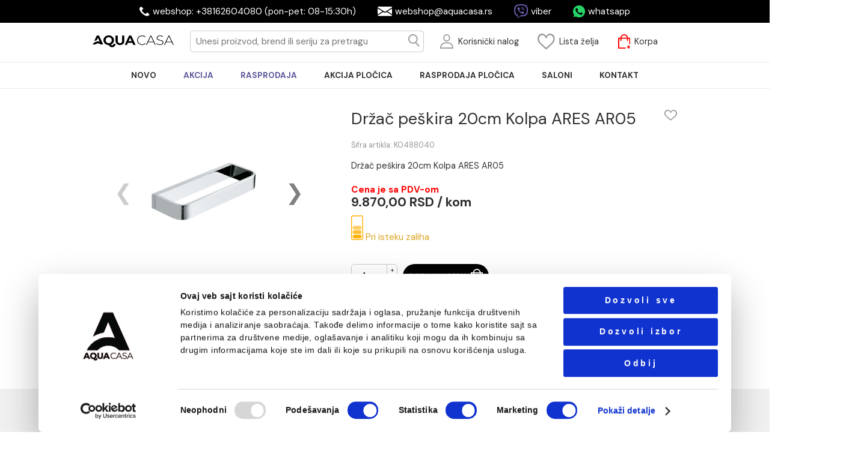

--- FILE ---
content_type: text/html; charset=UTF-8
request_url: https://aquacasa.rs/proizvodi/drzac-peskira-20cm-kolpa-ares-ar05
body_size: 33097
content:
<!DOCTYPE html>
<html lang="sr"> <!-- ubaciti current_language -->
    <head>
        <meta charset="UTF-8">
<meta name="viewport" content="width=device-width, initial-scale=1.0">
<style>/*zoom out body*/body {zoom: 0.9; zoom: 90%; /*-moz-transform: scale(0.9); transform-origin: 0 0;*/}</style>
<link rel="shortcut icon" href="https://aquacasa.rs/favicon.ico" />
<!--ios compatibility-->
<meta name="apple-mobile-web-app-capable" content="yes">
<meta name="apple-mobile-web-app-title" content="Aqua-Casa">
<meta name="apple-mobile-web-app-status-bar-style" content="">
<link rel="apple-touch-icon" href="https://aquacasa.rs/apple-icon-144x144.png">

<!--Android compatibility-->

<meta name="mobile-web-app-capable" content="yes">
<meta name="application-name" content="Aqua-Casa">
<meta name="facebook-domain-verification" content="cys39dd2gxlpgeej4pzxa7sqofm83p" />
<link rel="icon" type="image/png" href="https://aquacasa.rs/android-icon-192x192.png">
<title>
    Držač peškira 20cm Kolpa ARES AR05 - Aqua Casa
</title>

<meta name="author" content="Cubes doo Ecommerce team">
<meta name="title" content="Držač peškira 20cm Kolpa ARES AR05 - Aqua Casa" />
<meta name="description" content="Držač peškira 20cm Kolpa ARES AR05">
<meta name="keywords" content="online shop, ecommerce, onlajn prodavnica">
<meta property="og:image" content="/storage/images/ec_products/8740/main/8740_ko488040_1_20211103111007_mobile.webp" />
<!-- <meta property="og:image:width" content="1200">
<meta property="og:image:height" content="628"> -->
<meta property="og:url" content="https://aquacasa.rs" />
<meta property="og:title" content="Držač peškira 20cm Kolpa ARES AR05 - Aqua Casa" />
<meta property="og:site_name" content="AquaCasa-Minotti | Kupatilski nameštaj, pločice, sanitarije, kade i kabine" />
<meta property="og:type" content="article" />
<meta property="og:description" content="Držač peškira 20cm Kolpa ARES AR05" />

<meta itemprop="name" content="Držač peškira 20cm Kolpa ARES AR05 - Aqua Casa">
<meta itemprop="description" content="Držač peškira 20cm Kolpa ARES AR05">
<meta itemprop="image" content="/storage/images/ec_products/8740/main/8740_ko488040_1_20211103111007_mobile.webp">

<meta name="twitter:card" content="summary_large_image" />
<meta name="twitter:title" content="Držač peškira 20cm Kolpa ARES AR05 - Aqua Casa" />
<meta name="twitter:description" content="Držač peškira 20cm Kolpa ARES AR05" />
<meta name="twitter:image" content="/storage/images/ec_products/8740/main/8740_ko488040_1_20211103111007_mobile.webp" />

<link rel="preconnect" href="https://fonts.gstatic.com" crossorigin>
<link rel="preload" href="https://fonts.googleapis.com/css2?family=DM+Sans:wght@400;700&display=swap" as="style" crossorigin>
<link rel="preload" href="https://aquacasa.rs/theme/css/fonts/FontAwesome/FontAwesome-Brands/fa-brands-400.woff2" as="font" type="font/woff2" crossorigin="anonymous"/>
<link rel="stylesheet" href="https://fonts.googleapis.com/css2?family=DM+Sans:wght@400;700&display=swap">
<noscript><link rel="stylesheet" href="https://aquacasa.rs/theme/css/fonts/FontAwesome/FontAwesome-Brands/fa-brands-400.woff2"></noscript>
<!--CSS FILES-->
    <link rel="preload" href="https://aquacasa.rs/theme/css/gallery-slider.css" as="style" onload="this.rel='stylesheet'">
    <noscript>
        <link rel="stylesheet" href="https://aquacasa.rs/theme/css/gallery-slider.css">
    </noscript>
    <link rel="preload" href="https://aquacasa.rs/theme/css/fancybox.css" as="style" onload="this.rel='stylesheet'">
    <noscript>
        <link rel="stylesheet" href="https://aquacasa.rs/theme/css/fancybox.css">
    </noscript>
<link rel="preload" href="https://aquacasa.rs/theme/css/nice-select.css" as="style" onload="this.rel='stylesheet'">
<link rel="preload" href="https://aquacasa.rs/theme/css/theme.css?v=13" as="style" onload="this.rel='stylesheet'">
<link rel="preload" href="https://aquacasa.rs/theme/css/custom.css?v=14" as="style" onload="this.rel='stylesheet'">

<link rel="preload" href="https://aquacasa.rs/theme/css/ion.rangeSlider.css" as="style" onload="this.rel='stylesheet'"/>

<noscript><link rel="stylesheet" href="https://aquacasa.rs/theme/css/nice-select.css"></noscript>
<noscript><link rel="stylesheet" href="https://aquacasa.rs/theme/css/theme.css?v=13"></noscript>
<noscript><link rel="stylesheet" href="https://aquacasa.rs/theme/css/custom.css?v=14"></noscript>
                <link rel="preload" as="image" href="/storage/images/ec_products/8740/main/8740_ko488040_1_20211103111007_mobile.webp" />
        <link rel="preload" href="https://aquacasa.rs/theme/css/product.css?v=3" as="style" onload="this.rel='stylesheet'">
    <noscript>
        <link rel="stylesheet" href="https://aquacasa.rs/theme/css/product.css?v=3">
    </noscript>
<script>
/*! loadCSS. [c]2017 Filament Group, Inc. MIT License */
!function(a){"use strict";var b=function(b,c,d){function j(a){if(e.body)return a();setTimeout(function(){j(a)})}function l(){f.addEventListener&&f.removeEventListener("load",l),f.media=d||"all"}var g,e=a.document,f=e.createElement("link");if(c)g=c;else{var h=(e.body||e.getElementsByTagName("head")[0]).childNodes;g=h[h.length-1]}var i=e.styleSheets;f.rel="stylesheet",f.href=b,f.media="only x",j(function(){g.parentNode.insertBefore(f,c?g:g.nextSibling)});var k=function(a){for(var b=f.href,c=i.length;c--;)if(i[c].href===b)return a();setTimeout(function(){k(a)})};return f.addEventListener&&f.addEventListener("load",l),f.onloadcssdefined=k,k(l),f};"undefined"!=typeof exports?exports.loadCSS=b:a.loadCSS=b}("undefined"!=typeof global?global:this);
/*! loadCSS rel=preload polyfill. [c]2017 Filament Group, Inc. MIT License */
!function(a){if(a.loadCSS){var b=loadCSS.relpreload={};if(b.support=function(){try{return a.document.createElement("link").relList.supports("preload")}catch(a){return!1}},b.poly=function(){for(var b=a.document.getElementsByTagName("link"),c=0;c<b.length;c++){var d=b[c];"preload"===d.rel&&"style"===d.getAttribute("as")&&(a.loadCSS(d.href,d,d.getAttribute("media")),d.rel=null)}},!b.support()){b.poly();var c=a.setInterval(b.poly,300);a.addEventListener&&a.addEventListener("load",function(){b.poly(),a.clearInterval(c)}),a.attachEvent&&a.attachEvent("onload",function(){a.clearInterval(c)})}}}(this);
</script>


<script type="text/javascript">
if ( window !== window.parent )
{
    var fileref = document.createElement("link");
    fileref.rel = "stylesheet";
    fileref.type = "text/css";
    fileref.href = 'https://minotti.rs/embed_iframe.css?v=20260123115749';
    document.getElementsByTagName("head")[0].appendChild(fileref);
}
</script>


<link rel="preload" as="image" href="https://aquacasa.rs/theme/img/header/logo.png" />
<style>
    .menu-item-black {
        color: black !important;
    }
    .menu-item-red {
        color: red !important;
    }
    .menu-item-green {
        color: green !important;
    }
</style>
<script src="https://aquacasa.rs/theme/js/jquery.min.js" type="text/javascript"></script>
    <!-- Meta Pixel Code -->
<script>
!function(f,b,e,v,n,t,s)
{if(f.fbq)return;n=f.fbq=function(){n.callMethod?
n.callMethod.apply(n,arguments):n.queue.push(arguments)};
if(!f._fbq)f._fbq=n;n.push=n;n.loaded=!0;n.version='2.0';
n.queue=[];t=b.createElement(e);t.async=!0;
t.src=v;s=b.getElementsByTagName(e)[0];
s.parentNode.insertBefore(t,s)}(window, document,'script',
'https://connect.facebook.net/en_US/fbevents.js');
fbq('init', '333770839154074');
fbq('track', 'PageView');
</script>
<noscript><img height="1" width="1" style="display:none"
src="https://www.facebook.com/tr?id=333770839154074&ev=PageView&noscript=1"
/></noscript>
<!-- End Meta Pixel Code -->

<!-- Facebook Pixel Code -->
<script>
  !function(f,b,e,v,n,t,s){if(f.fbq)return;n=f.fbq=function(){n.callMethod?
  n.callMethod.apply(n,arguments):n.queue.push(arguments)};if(!f._fbq)f._fbq=n;
  n.push=n;n.loaded=!0;n.version='2.0';n.queue=[];t=b.createElement(e);t.async=!0;
  t.src=v;s=b.getElementsByTagName(e)[0];s.parentNode.insertBefore(t,s)}(window,
  document,'script','//connect.facebook.net/en_US/fbevents.js');
  
  fbq('init', '473751747224624');
  fbq('track', "PageView");</script>
  <noscript><img height="1" width="1" style="display:none"
  src="https://www.facebook.com/tr?id=473751747224624&ev=PageView&noscript=1"
  /></noscript>
  <!-- End Facebook Pixel Code -->

<meta name="google-site-verification" content="NfL22ESjRZ5v2gKrO3irlhmbuSr2INzpEfnzUU9ebOs" />
<!-- Google Tag Manager -->
  <script>(function(w,d,s,l,i){w[l]=w[l]||[];w[l].push({'gtm.start':
new Date().getTime(),event:'gtm.js'});var f=d.getElementsByTagName(s)[0],
j=d.createElement(s),dl=l!='dataLayer'?'&l='+l:'';j.async=true;j.src=
'https://www.googletagmanager.com/gtm.js?id='+i+dl;f.parentNode.insertBefore(j,f);
})(window,document,'script','dataLayer','GTM-TJCNZMZ');</script>
<!-- End Google Tag Manager -->

<!-- Google Tag Manager Config -->
<script>
  window.dataLayer = window.dataLayer || [];
  function gtag(){const data = {[arguments[0]]: arguments[1], ...(arguments[2] ?? {})};  console.log(data,window.dataLayer); window.dataLayer.push(data);  }
  gtag('js', new Date());
  gtag('config', 'GTM-TJCNZMZ');
</script>
<!-- Google Tag Manager Config -->

<script type="text/javascript">
    (function(c,l,a,r,i,t,y){
        c[a]=c[a]||function(){(c[a].q=c[a].q||[]).push(arguments)};
        t=l.createElement(r);t.async=1;t.src="https://www.clarity.ms/tag/"+i;
        y=l.getElementsByTagName(r)[0];y.parentNode.insertBefore(t,y);
    })(window, document, "clarity", "script", "m87j18hw92");
</script>


<link rel="alternate" href="https://www.aquacasa.rs/" hreflang="sr-rs" />
<link rel="alternate" href="https://www.aquacasa.ba/" hreflang="sr-ba" />

<script>
        document.addEventListener('DOMContentLoaded', function() {
            // Pronađite input element prema imenu
            var inputElement = document.getElementsByName('term')[0];

            // Postavite placeholder tekst
            inputElement.placeholder = 'Unesi proizvod, brend ili seriju za pretragu';
        });
    </script>
<script>
// Pronađite swiper element na osnovu ID-a
var swiperElement = document.getElementById('swiper-wrapper-f41045c862f43859f');

// Ako je swiper pronađen
if (swiperElement) {
    // Pronađite pagination element unutar swiper-a
    var paginationElement = swiperElement.querySelector('.swiper-pagination');

    // Ako je pagination pronađen
    if (paginationElement) {
        // Postavite stil da sakrije pagination
        paginationElement.style.display = 'none';
    }
}
</script>

<style>
.new-products .new-products-slider .product .product-image figure, .new-products .action-products-slider .product .product-image figure, .product-action .new-products-slider .product .product-image figure, .product-action .action-products-slider .product .product-image figure {
    display: flex;
    padding: 2.4rem;
    height: 20.5rem;
    align-items: center;
    justify-content: center;
    margin-bottom: 1.8rem;
    text-align: center;
    background: white;
</style>
<style>
.list-products .main-content .product-sort h2 {
    font-size: 2.6rem;
    font-weight: 700;
    margin-bottom: 20px;
    margin-top: 30px;
}
</style>
<style>
.product-action .action-products-slider .product .product-image figure picture {
    display: flex !important;
}
</style>
<style>
.all-products .product .sticker .color-purple {
    /* background-color: purple; */
    background-color: #595699;
}
</style>
<style>
.text-purple {
    /* color: purple !important; */
    color: #595699 !important;
}
</style>
<style>
@media (min-width: 992px)
header .navigation .main-nav .lead-menu li .nav-links {
    color: #303030;
    padding: 0.5rem;
}
</style>
<style>
@media(min-width:576px){
    .slider-bottom-item figure {
        flex: 0 0 30% !important;
    }
    .slider-bottom-item p {
        font-size: 1.8rem !important;
    }
}
</style>
<style>
@media (min-width: 992px) {
    .lead-section .slider-bottom-info article figure {
        margin-bottom: 0rem;
        flex: 0 0 30%;
        max-width: 15%;
        flex-shrink: 0;
        margin-right: 2.5rem; } }
</style>
<style>
.lead-section .slider-bottom-info article {
    background: #EFEFEF;
    text-align: left;
    padding: 3rem;
    height: 100%;
    }
</style>
<style>
.lead-section .slider-bottom-info article {
    background: #EFEFEF;
    text-align: left;
    padding: 3rem;
    padding-left: 4rem;
    padding-right: 2rem;
    height: 100%;
}
</style>
<style>
.pt-10 {
    padding-top: 1rem !important;
    }
</style>
<style>
.mb-10 {
    margin-bottom: 3rem !important;
}
</style>
<style>
.mb-2 {
    margin-bottom: 2rem !important;
    font-size: 1.8rem
}
</style>
<style>
.mb-3 {
    margin-bottom: 2.5rem !important;
}
</style>
<style>
.product-action .index-see-all {
    color: #fff;
    font-size: 1.6rem;
    border: none;
    background: #595699;
    border-radius: 2.4rem;
    cursor: pointer;
    transition: .3s ease;
    padding: 1rem 3rem;
    letter-spacing: .1rem;
}
</style>
<style>
.categories .all-categories {
    justify-content: center;
}
</style>
<style>
.blog .blog-title {
    font-size: 4rem;
    margin-bottom: 3rem;
    margin-top: 3rem;
}
</style>
<style>
.all-products .product .sticker .color-yellow {
    background-color: #3ba17f;
}
</style>
<style>
.list-products .show-categories {
    position: fixed;
    top: 90%;
    left: 0;
    color: #fff;
    cursor: pointer;
    font-size: 1.8rem;
    -webkit-transform: rotate(-90deg);
    -ms-transform: rotate(-90deg);
    transform: rotate(-90deg);
    -webkit-transform-origin: 0% 0%;
    -ms-transform-origin: 0% 0%;
    transform-origin: 0% 0%;
    z-index: 39;
    -webkit-transition: 1s ease;
    -o-transition: 1s ease;
    transition: 1s ease;
    height: 2.8rem;
    background: #b73030;
    border: 0.1rem solid #fff;
    padding: 0 2rem;
    line-height: 25px;
    display: block;
    border-bottom-right-radius: 10px;
    border-bottom-left-radius: 10px;
}
</style>
<style>
div[id="swiper-wrapper-80619fdae1c49c108"] .swiper-pagination {
    display: none;
}
</style>
<style>
.list-products .main-content .all-products .product .product-info button span {
    font-size: 1.2rem;
    font-weight: 900;
    color: #fff;
    margin-right: 1rem;
    white-space: nowrap;
}
</style>
<style>
.list-products .main-content .all-products .product .product-info button.tiles-calc-link span {
    font-size: 1.2rem;
}
</style>

<style>
h2 {
    font-size: 2rem;
    color: #303030;
    font-weight: bold;
}
</style>
<style>
h2 {
    margin-bottom: 1rem;
    MARGIN-TOP: 2rem;
}
</style>
<style>
h3 {
    font-size: 2rem;
}
</style>
<style>
.mx-5 {
    margin-left: 2.5rem !important;
    margin-right: 2.5rem !important;
    margin-bottom: 3rem;
}
</style>
<style>
.mb-9 {
    margin-bottom: 4.5rem !important;
    font-size: 2.5rem;
}
</style>
<style>
.mb-2 {
    margin-bottom: 1rem !important;
    font-size: 2.5rem;
}
</style>
<style>
.new-products .new-products-slider, .new-products .action-products-slider, .product-action .new-products-slider, .product-action .action-products-slider {
    position: relative;
    margin-top: 4rem;
}
</style>
<style>
@media (min-width: 1200px) {
.col-xl-6 {
    flex: 0 0 70%;
    max-width: 70%;
} }
</style>
<style>
@media (min-width: 1200px) {
        header .header-midle .user-nav > div {
          margin-right: 3.5rem;
          } }
</style>
<style>
.related-products .product .product-image figure {
    display: block;
    height: 20.5rem;
    display: flex;
    align-items: center;
    justify-content: center;
    margin-bottom: 1.8rem;
    MARGIN-RIGHT: 1REM;
}
</style>
<style>
.single-news .single-news-content h2 {
    font-size: 3rem;
    text-align: center;
    margin-bottom: 4rem;
}
</style>
<style>
.list-products .all-categories .form-holder {
    margin-bottom: 2rem;
    margin-left: 2rem;
}
</style>
<style>
.all-products .product .sticker.sticker-left {
    position: absolute;
    top: 0px;
    right: auto;
    left: -5px;
    max-width: 85px;
    max-height: 52px;
}
</style>
<style>
.most-popular-products .product-holder .all-popular-products article .product-image img {
    border-radius: 50%;
    width: 18rem;
    height: 18rem;
    background-color: white;
}
</style>
<style>
.swiper-container-horizontal>.swiper-pagination-bullets .swiper-pagination-bullet {
    margin: 0 -5px;
}
</style>
<meta name="p:domain_verify" content="c44fea3af84112b235d113abe1b5ecad"/>

<style>
d-inline-block menuitem-figure {
   width: 370px;
    height: 650px
}
</style>
    </head>

    <body data-currency = "RSD">
                    <!-- Google Tag Manager (noscript) -->
<noscript><iframe src="https://www.googletagmanager.com/ns.html?id=GTM-TJCNZMZ"
height="0" width="0" style="display:none;visibility:hidden"></iframe></noscript>
<!-- End Google Tag Manager (noscript) -->
        
        <header id="frontend_layout_header" class="fixed-top">
    <section class="header-top d-none d-lg-flex justify-content-center">
    <div class="phone d-flex align-items-center">
        <img src="https://aquacasa.rs/theme/img/header/header-phone.svg" alt="phone">
        <a href="tel:+38162604080">webshop: +38162604080 (pon-pet: 08-15:30h)</a>
    </div>
    <div class="email d-flex align-items-center">
        <img src="https://aquacasa.rs/theme/img/header/header-mail.svg" alt="mail">
        <a href="mailto:webshop@aquacasa.rs">webshop@aquacasa.rs</a>
    </div>
    <div class="viber d-flex align-items-center">
        <img src="https://aquacasa.rs/theme/img/header/header-viber.svg" alt="viber">
        <a href="viber://chat?number=%2B+38162604080">viber</a>
    </div>
    <div class="whatsapp d-flex align-items-center">
        <img src="https://aquacasa.rs/theme/img/header/header-whatsapp.svg" alt="whatsapp">
        <a href="https://api.whatsapp.com/send/?phone=%2B38162604080&text&type=phone_number&app_absent=0">whatsapp</a>
    </div>
</section>
    <section class="header-midle">
    <div class="container">
                <div class="d-flex d-lg-none justify-content-center align-items-center pt-2 pb-0 d-none">
            <a class="d-flex align-items-center" href="tel:+38162604080">
                <img src="https://aquacasa.rs/theme/img/header/header-phone-mobile.svg" style="height: 14px" alt="phone-mobile">
                <span class="ml-1 mobile-cta-gray">tel</span>
            </a>
            <span class="ml-2 mr-2 mobile-cta-gray">|</span>
            <a class="d-flex align-items-center" href="mailto:webshop@aquacasa.rs">
                <img src="https://aquacasa.rs/theme/img/header/header-mail-mobile.svg" style="height: 14px" alt="mail-mobile">
                <span class="ml-1 mobile-cta-gray">mail</span>
            </a>
            <span class="ml-2 mr-2 mobile-cta-gray">|</span>
            <a class="d-flex align-items-center" href="viber://chat?number=38162604080">
                <img src="https://aquacasa.rs/theme/img/header/header-viber-mobile.svg" style="height: 15px" alt="viber-mobile">
                <span class="ml-1 mobile-cta-gray">viber</span>
            </a>
            <span class="ml-2 mr-2 mobile-cta-gray">|</span>
            <a class="d-flex align-items-center" href="https://api.whatsapp.com/send/?phone=%2B38162604080&text&type=phone_number&app_absent=0">
                <img src="https://aquacasa.rs/theme/img/header/header-whatsapp-mobile.svg" style="height: 15px" alt="whatsapp-mobile">
                <span class="ml-1 mobile-cta-gray">whatsapp</span>
            </a>
        </div>
                <div class="d-flex align-items-center justify-content-between position-relative header-midle-holder pt-1 pt-lg-3">
            <a href="https://aquacasa.rs" class="logo">
                <picture>
                    <img class="lazy" data-src="https://aquacasa.rs/theme/img/header/logo.png" alt="logo"/>
                </picture>
            </a>
            <div class="form-holder-search">
                <form method="GET" autocomplete="off" class="header-search-form d-none d-lg-flex" action="https://aquacasa.rs/proizvodi">
                    <div class="input-group">
                        <input type="text" class="form-control" value="" name="term">
                                                <div class="input-group-append">
                            <button class="btn" type="submit">
                                <img src="https://aquacasa.rs/theme/img/header/header-search.png" alt="search">
                            </button>
                        </div>
                    </div>
                </form>
                <div class="search-results d-none"></div>
            </div>
            <div class="user-nav d-flex align-items-center">
                <div class="log-in">
                    <a href="javascript:;" class="d-flex align-items-center">
                        <img src="https://aquacasa.rs/theme/img/header/header-user.svg" alt="user">
                        <span class="d-none d-sm-block">Korisnički nalog</span>
                    </a>
                    <ul class="list-unstyled user-submenu">
                    </ul>
                </div>
                <div class="wish-list">
                    <a href="javascript:;" class="d-flex align-items-center">
    <img src="https://aquacasa.rs/theme/img/header/header-wish-list.svg" alt="wish-list">
    <span class="d-none d-sm-block">Lista želja</span>
</a>                </div>
                <div class="checkout">
                    <a href="'javascript:;'" class="d-flex align-items-center">
    <strong class="items-counter d-none">0</strong>
    <img src="https://aquacasa.rs/theme/img/header/header-checkout.svg" alt="cart">
    <span class="d-none d-sm-block">Korpa</span>
</a>                </div>
                <div class="mobile-search d-flex mr-0">
                    <a href="#" class="search">
                        <img src="https://aquacasa.rs/theme/img/header/header-search.png" alt="search"/>
                    </a>
                    <div class="form-holder-search">
                        <form action="https://aquacasa.rs/proizvodi" class="header-search-form">
                            <div class="input-group">
                                <input type="text" class="form-control" value="" id="search" name="term">
                                                                <div class="input-group-append">
                                    <button class="btn" type="submit">
                                        <img src="https://aquacasa.rs/theme/img/header/header-search.png" alt="search">
                                    </button>
                                </div>
                            </div>
                        </form>
                        <div class="search-results d-none"></div>
                    </div>
                </div>
            </div>

            <button class="navbar-toggle">
                <svg width="100" height="100" viewBox="0 0 100 100">
                <path class="line line1" d="M 20,29.000046 H 80.000231 C 80.000231,29.000046 94.498839,28.817352 94.532987,66.711331 94.543142,77.980673 90.966081,81.670246 85.259173,81.668997 79.552261,81.667751 75.000211,74.999942 75.000211,74.999942 L 25.000021,25.000058" />
                <path class="line line2" d="M 20,50 H 60" />
                <path class="line line3" d="M 20,70.999954 H 80.000231 C 80.000231,70.999954 94.498839,71.182648 94.532987,33.288669 94.543142,22.019327 90.966081,18.329754 85.259173,18.331003 79.552261,18.332249 75.000211,25.000058 75.000211,25.000058 L 25.000021,74.999942" />
                </svg>
            </button>
        </div>
    </div>
</section>
    <section class="navigation">
        <div class="container">
            <nav class="navbar">
                <div class="main-nav">
                    <ul class="lead-menu">
                        <li class="d-lg-none">
                            <a href="javascript:;" class="nav-links custom-menu-item">
                                <span>Kategorije</span>
                            </a>
                        </li>
                                                    <li class="has-megamenu  mobile-hide ">
    <a href="https://aquacasa.rs/proizvodi"
        class="nav-links"
                    >
                                    <span class="text-danger">Kategorije</span>
                                <i class="d-lg-none fas fa-chevron-down toggle-submenu"></i>
                                        </a>
        <ul class="megamenu list-unstyled">
                    <li class=" ">
    <a href="javascript:;"
        class=""
                    >
                <span class="text-white remove">empty</span>
            </a>
        <ul class=" list-unstyled">
                    <li class=" ">
    <a href="https://aquacasa.rs/kategorije/baterije-slavine-cesme"
        class=""
                    >
                                    <span class="text-danger">Slavine - Baterije</span>
                                        </a>
    </li>
                    <li class=" ">
    <a href="https://aquacasa.rs/kategorije/sanitarija"
        class=""
                    >
                                    <span class="text-danger">Sanitarija</span>
                                        </a>
    </li>
                    <li class=" ">
    <a href="https://aquacasa.rs/kategorije/plocice"
        class=""
                    >
                                    <span class="text-danger">Pločice</span>
                                        </a>
    </li>
                    <li class=" ">
    <a href="https://aquacasa.rs/kategorije/tus-kabine-i-paravani"
        class=""
                    >
                                    <span class="text-danger">Tuš kabine</span>
                                        </a>
    </li>
                    <li class=" ">
    <a href="https://aquacasa.rs/kategorije/kade-i-tus-kade"
        class=""
                    >
                                    <span class="text-danger">Kade i tuš kade</span>
                                        </a>
    </li>
                    <li class=" ">
    <a href="https://aquacasa.rs/kategorije/sanitarija/wc-setovi--ugradni-vodokotlici--konzolne-wc-solje"
        class=""
                    >
                                    <span class="">WC setovi ( Ugradni vodokotlići + konzolne WC šolje)</span>
                                        </a>
    </li>
            </ul>
    </li>
                    <li class=" ">
    <a href="javascript:;"
        class=""
                    >
                <span class="text-white remove">empty</span>
            </a>
        <ul class=" list-unstyled">
                    <li class=" ">
    <a href="https://aquacasa.rs/kategorije/galanterija"
        class=""
                    >
                                    <span class="text-danger">Galanterija</span>
                                        </a>
    </li>
                    <li class=" ">
    <a href="https://aquacasa.rs/kategorije/tusevi"
        class=""
                    >
                                    <span class="">Tuševi</span>
                                        </a>
    </li>
                    <li class=" ">
    <a href="https://aquacasa.rs/kategorije/oprema-za-kupatilo"
        class=""
                    >
                                    <span class="">Oprema za kupatilo</span>
                                        </a>
    </li>
                    <li class=" ">
    <a href="https://aquacasa.rs/kategorije/ogledala"
        class=""
                    >
                                    <span class="">Ogledala</span>
                                        </a>
    </li>
                    <li class=" ">
    <a href="https://aquacasa.rs/kategorije/kupatilski-namestaj"
        class=""
                    >
                                    <span class="">Kupatilski nameštaj</span>
                                        </a>
    </li>
                    <li class=" ">
    <a href="https://aquacasa.rs/kategorije/bojleri-i-oprema"
        class=""
                    >
                                    <span class="">Bojleri i oprema</span>
                                        </a>
    </li>
            </ul>
    </li>
                    <li class=" ">
    <a href="javascript:;"
        class=""
                    >
                <span class="text-white remove">empty</span>
            </a>
        <ul class=" list-unstyled">
                    <li class=" ">
    <a href="https://aquacasa.rs/kategorije/grejanje"
        class=""
                    >
                                    <span class="">Grejanje</span>
                                        </a>
    </li>
                    <li class=" ">
    <a href="https://aquacasa.rs/kategorije/program-za-javne-objekte"
        class=""
                    >
                                    <span class="">Program za javne objekte</span>
                                        </a>
    </li>
                    <li class=" ">
    <a href="https://aquacasa.rs/kategorije/artikli-za-specijalne-namene"
        class=""
                    >
                                    <span class="">Artikli za osobe sa posebnim potrebama</span>
                                        </a>
    </li>
                    <li class=" ">
    <a href="https://aquacasa.rs/kategorije/materijali-za-plocice"
        class=""
                    >
                                    <span class="">Materijali za pločice</span>
                                        </a>
    </li>
                    <li class=" ">
    <a href="https://aquacasa.rs/kategorije/kuhinja/sudopere"
        class=""
                    >
                                    <span class="">Sudopere</span>
                                        </a>
    </li>
                    <li class=" ">
    <a href="https://aquacasa.rs/kategorije/spa-program"
        class=""
                    >
                                    <span class="">Spa program</span>
                                        </a>
    </li>
            </ul>
    </li>
            </ul>
    </li>
                                                    <li class=" ">
    <a href="https://aquacasa.rs/labele/novo"
        class="nav-links"
                    >
                                    <span class="">Novo</span>
                                        </a>
    </li>
                                                    <li class=" ">
    <a href="https://aquacasa.rs/labele/akcija"
        class="nav-links"
                    >
                                    <span class="text-purple">Akcija</span>
                                        </a>
    </li>
                                                    <li class=" ">
    <a href="https://aquacasa.rs/labele/rasprodaja"
        class="nav-links"
                    >
                                    <span class="text-purple">Rasprodaja</span>
                                        </a>
    </li>
                                                    <li class=" ">
    <a href="https://aquacasa.rs/labele/plocice-na-akciji"
        class="nav-links"
                    >
                                    <span class="text-orange">Akcija Pločica</span>
                                        </a>
    </li>
                                                    <li class=" ">
    <a href="https://aquacasa.rs/labele/rasprodaja-plocica"
        class="nav-links"
                    >
                                    <span class="text-orange">Rasprodaja Pločica</span>
                                        </a>
    </li>
                                                    <li class=" ">
    <a href="https://aquacasa.rs/strane/nasi-saloni"
        class="nav-links"
                    >
                                    <span class="text-danger">Saloni</span>
                                        </a>
    </li>
                                                    <li class=" ">
    <a href="https://aquacasa.rs/strane/kontakt"
        class="nav-links"
                    >
                                    <span class="">Kontakt</span>
                                        </a>
    </li>
                                            </ul>
                    <div class="d-lg-none header-contact">
                        <div class="phone d-flex align-items-center">
                            <img src="https://aquacasa.rs/theme/img/header/header-phone.svg" alt="phone">
                            <a href="tel:+38162604080">webshop: +38162604080
                                <br>pon-pet: 08-15:30h</a>
                        </div>
                        <div class="email d-flex align-items-center">
                            <img src="https://aquacasa.rs/theme/img/header/header-mail.svg" alt="mail">
                            <a
                                href="mailto:webshop@aquacasa.rs">webshop@aquacasa.rs</a>
                        </div>
                        <div class="viber d-flex align-items-center">
                            <img src="https://aquacasa.rs/theme/img/header/header-viber.svg" alt="viber">
                            <a href="viber://chat/?number=%2B38162604080">viber</a>
                        </div>
                        <div class="whatsapp d-flex align-items-center">
                            <img src="https://aquacasa.rs/theme/img/header/header-whatsapp.svg" alt="whatsapp">
                            <a href="https://api.whatsapp.com/send?phone=+38162604080">whatsapp</a>
                        </div>
                    </div>
                </div>
            </nav>
        </div>
    </section>

<script type="text/javascript">
    $(document).ready(function() {
        $('.navigation').on('click', '.custom-menu-item', function() {
            console.log('klikno sam');
            $('.all-categories').toggleClass('show');
            $(this).toggleClass('closehelp');
            $('.filter-overlay').fadeToggle();
            $('html').toggleClass('scrool-of');
            $('.navbar-toggle').trigger('click');
        });
    });
</script>
</header>
        <div class="page-messages">
        </div>
            <main>
        <div class="list-products">
            <div class="container">
                <div class="row">
                    <div class="col-3 sidebar">
                                                <div class="all-categories d-lg-none">
                            <div class="filter-overlay"></div>
                            <div class="categories-holder" style="margin-bottom: 150px;">
                                <div class="d-flex align-items-center justify-content-between mb-4">
                            <a href="https://aquacasa.rs/kategorije/baterije-slavine-cesme">
                    <h4>Slavine - Baterije</h4>
                </a>
                <a href="javascript:;" class="fas fa-angle-down toggle-categories"></a>
                    </div>
                                <div class="form-holder d-none">
                                                                                                            <div class="d-flex align-items-center justify-content-between mb-2">
                                <a href="https://aquacasa.rs/kategorije/baterije-slavine-cesme/baterije-slavine-cesme-za-lavabo">
                                    <h5>Slavine - baterije za lavabo</h5>
                                </a>
                            </div>
                                                
                                                                                                                                <div class="d-flex align-items-center justify-content-between mb-2">
                                <a href="https://aquacasa.rs/kategorije/baterije-slavine-cesme/slavine-baterije-cesme-za-kadu">
                                    <h5>Baterije za kadu</h5>
                                </a>
                            </div>
                                                
                                                                                                                                <div class="d-flex align-items-center justify-content-between mb-2">
                                <a href="https://aquacasa.rs/kategorije/baterije-slavine-cesme/slavine-baterije-za-tus-kabinu">
                                    <h5>Baterije za tuš kabinu</h5>
                                </a>
                            </div>
                                                
                                                                                                                                <div class="d-flex align-items-center justify-content-between mb-2">
                                <a href="https://aquacasa.rs/kategorije/baterije-slavine-cesme/baterije-za-sudoperu">
                                    <h5>Baterije za sudoperu</h5>
                                </a>
                            </div>
                                                
                                                                                                                                <div class="d-flex align-items-center justify-content-between mb-2">
                                <a href="https://aquacasa.rs/kategorije/baterije-slavine-cesme/baterije-za-protocni-bojler">
                                    <h5>Baterije za protočni bojler</h5>
                                </a>
                            </div>
                                                
                                                                                                                                <div class="d-flex align-items-center justify-content-between mb-2">
                                <a href="https://aquacasa.rs/kategorije/baterije-slavine-cesme/baterije-za-bide">
                                    <h5>Baterije za bide</h5>
                                </a>
                            </div>
                                                
                                                                                                                                <div class="d-flex align-items-center justify-content-between mb-2">
                                <a href="https://aquacasa.rs/kategorije/baterije-slavine-cesme/baterije-za-samostojece-kade">
                                    <h5>Baterije za samostojeće kade</h5>
                                </a>
                            </div>
                                                
                                                                                                                                <div class="d-flex align-items-center justify-content-between mb-2">
                                <a href="https://aquacasa.rs/kategorije/baterije-slavine-cesme/baterije-za-hladnu-vodu">
                                    <h5>Baterije za hladnu vodu</h5>
                                </a>
                            </div>
                                                
                                                                                                                                <div class="d-flex align-items-center justify-content-between mb-2">
                                <a href="https://aquacasa.rs/kategorije/baterije-slavine-cesme/baterije-spoljni-tusevi">
                                    <h5>Baterije spoljni tuševi</h5>
                                </a>
                            </div>
                                                
                                                                                                                                <div class="d-flex align-items-center justify-content-between mb-2">
                                <a href="https://aquacasa.rs/kategorije/baterije-slavine-cesme/senzorske-baterije">
                                    <h5>Senzorske baterije</h5>
                                </a>
                            </div>
                                                
                                                                                                                                <div class="d-flex align-items-center justify-content-between mb-2">
                                <a href="https://aquacasa.rs/kategorije/baterije-slavine-cesme/termostatske-baterije">
                                    <h5>Termostatske baterije</h5>
                                </a>
                            </div>
                                                
                                                                                                                                <div class="d-flex align-items-center justify-content-between mb-2">
                                <a href="https://aquacasa.rs/kategorije/baterije-slavine-cesme/potisne-baterije">
                                    <h5>Potisne baterije</h5>
                                </a>
                            </div>
                                                
                                                                                                                                <div class="d-flex align-items-center justify-content-between mb-2">
                                <a href="https://aquacasa.rs/kategorije/baterije-slavine-cesme/ugradne-baterije">
                                    <h5>Ugradne baterije</h5>
                                </a>
                            </div>
                                                
                                                                                                                                <div class="d-flex align-items-center justify-content-between mb-2">
                                <a href="https://aquacasa.rs/kategorije/baterije-slavine-cesme/baterije-sa-usponskim-tusem">
                                    <h5>Baterije sa usponskim tušem</h5>
                                </a>
                            </div>
                                                
                                                                                                                                <div class="d-flex align-items-center justify-content-between mb-2">
                                <a href="https://aquacasa.rs/kategorije/baterije-slavine-cesme/rezervni-delovi-za-baterije">
                                    <h5>Rezervni delovi za baterije</h5>
                                </a>
                            </div>
                                                
                                                                                                                                <div class="d-flex align-items-center justify-content-between mb-2">
                                <a href="https://aquacasa.rs/kategorije/baterije-slavine-cesme/higijenski-tusevi-za-kupatilo">
                                    <h5>Higijenski tuševi za kupatilo</h5>
                                </a>
                            </div>
                                                
                                                </div>
                    <div class="d-flex align-items-center justify-content-between mb-4">
                            <a href="https://aquacasa.rs/kategorije/sanitarija">
                    <h4>Sanitarija</h4>
                </a>
                <a href="javascript:;" class="fas fa-angle-down toggle-categories"></a>
                    </div>
                                <div class="form-holder d-none">
                                                                                                            <div class="d-flex align-items-center justify-content-between mb-2">
                                <a href="https://aquacasa.rs/kategorije/sanitarija/lavabo">
                                    <h5>Lavabo</h5>
                                </a>
                            </div>
                                                
                                                                                                                                <div class="d-flex align-items-center justify-content-between mb-2">
                                <a href="https://aquacasa.rs/kategorije/sanitarija/stubovipolustubovi">
                                    <h5>Stubovi/polustubovi</h5>
                                </a>
                            </div>
                                                
                                                                                                                                <div class="d-flex align-items-center justify-content-between mb-2">
                                <a href="https://aquacasa.rs/kategorije/sanitarija/konzolne-wc-solje">
                                    <h5>Konzolne WC šolje</h5>
                                </a>
                            </div>
                                                
                                                                                                                                <div class="d-flex align-items-center justify-content-between mb-2">
                                <a href="https://aquacasa.rs/kategorije/sanitarija/wc-solje">
                                    <h5>WC šolje</h5>
                                </a>
                            </div>
                                                
                                                                                                                                <div class="d-flex align-items-center justify-content-between mb-2">
                                <a href="https://aquacasa.rs/kategorije/sanitarija/monoblokovi">
                                    <h5>Monoblokovi</h5>
                                </a>
                            </div>
                                                
                                                                                                                                <div class="d-flex align-items-center justify-content-between mb-2">
                                <a href="https://aquacasa.rs/kategorije/sanitarija/konzolni-bidei">
                                    <h5>Konzolni bidei</h5>
                                </a>
                            </div>
                                                
                                                                                                                                <div class="d-flex align-items-center justify-content-between mb-2">
                                <a href="https://aquacasa.rs/kategorije/sanitarija/bidei">
                                    <h5>Bidei</h5>
                                </a>
                            </div>
                                                
                                                                                                                                <div class="d-flex align-items-center justify-content-between mb-2">
                                <a href="https://aquacasa.rs/kategorije/sanitarija/pisoari">
                                    <h5>Pisoari</h5>
                                </a>
                            </div>
                                                
                                                                                                                                <div class="d-flex align-items-center justify-content-between mb-2">
                                <a href="https://aquacasa.rs/kategorije/sanitarija/wc-daske">
                                    <h5>WC daske</h5>
                                </a>
                            </div>
                                                
                                                                                                                                <div class="d-flex align-items-center justify-content-between mb-2">
                                <a href="https://aquacasa.rs/kategorije/sanitarija/vindabone">
                                    <h5>Vindabone</h5>
                                </a>
                            </div>
                                                
                                                                                                                                <div class="d-flex align-items-center justify-content-between mb-2">
                                <a href="https://aquacasa.rs/kategorije/sanitarija/trokadero">
                                    <h5>Trokadero</h5>
                                </a>
                            </div>
                                                
                                                                                                                                <div class="d-flex align-items-center justify-content-between mb-2">
                                <a href="https://aquacasa.rs/kategorije/sanitarija/rezervni-delovi-za-sanitariju">
                                    <h5>Rezervni delovi za sanitariju</h5>
                                </a>
                            </div>
                                                
                                                </div>
                    <div class="d-flex align-items-center justify-content-between mb-4">
                            <a href="https://aquacasa.rs/kategorije/plocice">
                    <h4>Pločice</h4>
                </a>
                <a href="javascript:;" class="fas fa-angle-down toggle-categories"></a>
                    </div>
                                <div class="form-holder d-none">
                                                                                                            <div class="d-flex align-items-center justify-content-between mb-2">
                                <a href="https://aquacasa.rs/kategorije/plocice/zidne-plocice">
                                    <h5>Zidne pločice</h5>
                                </a>
                            </div>
                                                
                                                                                                                                <div class="d-flex align-items-center justify-content-between mb-2">
                                <a href="https://aquacasa.rs/kategorije/plocice/podne-plocice">
                                    <h5>Podne pločice</h5>
                                </a>
                            </div>
                                                
                                                                                                                                <div class="d-flex align-items-center justify-content-between mb-2">
                                <a href="https://aquacasa.rs/kategorije/plocice/univerzalne">
                                    <h5>Univerzalne pločice</h5>
                                </a>
                            </div>
                                                
                                                                                                                                <div class="d-flex align-items-center justify-content-between mb-2">
                                <a href="https://aquacasa.rs/kategorije/plocice/mozaik">
                                    <h5>Mozaik</h5>
                                </a>
                            </div>
                                                
                                                </div>
                    <div class="d-flex align-items-center justify-content-between mb-4">
                            <a href="https://aquacasa.rs/kategorije/tus-kabine-i-paravani">
                    <h4>Tuš kabine i paravani</h4>
                </a>
                <a href="javascript:;" class="fas fa-angle-down toggle-categories"></a>
                    </div>
                                <div class="form-holder d-none">
                                                                                                            <div class="d-flex align-items-center justify-content-between mb-2">
                                <a href="https://aquacasa.rs/kategorije/tus-kabine-i-paravani/tus-kabine">
                                    <h5>Tuš kabine</h5>
                                </a>
                            </div>
                                                
                                                                                                                                <div class="d-flex align-items-center justify-content-between mb-2">
                                <a href="https://aquacasa.rs/kategorije/tus-kabine-i-paravani/stakleni-paravani">
                                    <h5>Stakleni paravani</h5>
                                </a>
                            </div>
                                                
                                                                                                                                <div class="d-flex align-items-center justify-content-between mb-2">
                                <a href="https://aquacasa.rs/kategorije/tus-kabine-i-paravani/bocna-stakla">
                                    <h5>Bočna stakla</h5>
                                </a>
                            </div>
                                                
                                                                                                                                <div class="d-flex align-items-center justify-content-between mb-2">
                                <a href="https://aquacasa.rs/kategorije/tus-kabine-i-paravani/walk-in-paravani">
                                    <h5>Walk-in paravani</h5>
                                </a>
                            </div>
                                                
                                                                                                                                <div class="d-flex align-items-center justify-content-between mb-2">
                                <a href="https://aquacasa.rs/kategorije/tus-kabine-i-paravani/Kupi klizna vrata za tuš kabine po sjajnim cenama">
                                    <h5>Klizna vrata</h5>
                                </a>
                            </div>
                                                
                                                                                                                                <div class="d-flex align-items-center justify-content-between mb-2">
                                <a href="https://aquacasa.rs/kategorije/tus-kabine-i-paravani/tus-kanalice">
                                    <h5>Tuš kanalice</h5>
                                </a>
                            </div>
                                                
                                                                                                                                <div class="d-flex align-items-center justify-content-between mb-2">
                                <a href="https://aquacasa.rs/kategorije/tus-kabine-i-paravani/sredstva-za-ciscenje-tus-kabina-">
                                    <h5>Sredstva za čišćenje tuš kabina</h5>
                                </a>
                            </div>
                                                
                                                                                                                                <div class="d-flex align-items-center justify-content-between mb-2">
                                <a href="https://aquacasa.rs/kategorije/tus-kabine-i-paravani/rezervni-delovi-za-tus-kabine">
                                    <h5>Rezervni delovi za tuš kabine</h5>
                                </a>
                            </div>
                                                
                                                </div>
                    <div class="d-flex align-items-center justify-content-between mb-4">
                            <a href="https://aquacasa.rs/kategorije/kade-i-tus-kade">
                    <h4>Kade i tuš kadice</h4>
                </a>
                <a href="javascript:;" class="fas fa-angle-down toggle-categories"></a>
                    </div>
                                <div class="form-holder d-none">
                                                                                                            <div class="d-flex align-items-center justify-content-between mb-2">
                                <a href="https://aquacasa.rs/kategorije/kade-i-tus-kade/kade">
                                    <h5>Kade</h5>
                                </a>
                            </div>
                                                
                                                                                                                                <div class="d-flex align-items-center justify-content-between mb-2">
                                <a href="https://aquacasa.rs/kategorije/kade-i-tus-kade/tus-kadice">
                                    <h5>Tuš kadice</h5>
                                </a>
                            </div>
                                                
                                                                                                                                <div class="d-flex align-items-center justify-content-between mb-2">
                                <a href="https://aquacasa.rs/kategorije/kade-i-tus-kade/oplate-za-tus-kade">
                                    <h5>Oplate za tuš kade</h5>
                                </a>
                            </div>
                                                
                                                                                                                                <div class="d-flex align-items-center justify-content-between mb-2">
                                <a href="https://aquacasa.rs/kategorije/kade-i-tus-kade/postolja-za-tus-kabinu">
                                    <h5>Postolja za tuš kabinu</h5>
                                </a>
                            </div>
                                                
                                                </div>
                    <div class="d-flex align-items-center justify-content-between mb-4">
                            <a href="https://aquacasa.rs/kategorije/vodokotlici-i-ugradni-elementi">
                    <h4>Vodokotlići i ugradni elementi</h4>
                </a>
                <a href="javascript:;" class="fas fa-angle-down toggle-categories"></a>
                    </div>
                                <div class="form-holder d-none">
                                                                                                            <div class="d-flex align-items-center justify-content-between mb-2">
                                <a href="https://aquacasa.rs/kategorije/vodokotlici-i-ugradni-elementi/ugradni-vodokotlici">
                                    <h5>Ugradni vodokotlići</h5>
                                </a>
                            </div>
                                                
                                                                                                                                <div class="d-flex align-items-center justify-content-between mb-2">
                                <a href="https://aquacasa.rs/kategorije/vodokotlici-i-ugradni-elementi/tasteri-za-ugradne-vodokotlice">
                                    <h5>Tasteri za ugradne vodokotliće</h5>
                                </a>
                            </div>
                                                
                                                                                                                                <div class="d-flex align-items-center justify-content-between mb-2">
                                <a href="https://aquacasa.rs/kategorije/vodokotlici-i-ugradni-elementi/wc-setovi--ugradni-vodokotlici--konzolne-wc-solje">
                                    <h5>WC setovi ( Ugradni vodokotlići + konzolne WC šolje)</h5>
                                </a>
                            </div>
                                                
                                                                                                                                <div class="d-flex align-items-center justify-content-between mb-2">
                                <a href="https://aquacasa.rs/kategorije/vodokotlici-i-ugradni-elementi/nadzidni-vodokotlici">
                                    <h5>Nadzidni vodokotlići</h5>
                                </a>
                            </div>
                                                
                                                                                                                                <div class="d-flex align-items-center justify-content-between mb-2">
                                <a href="https://aquacasa.rs/kategorije/vodokotlici-i-ugradni-elementi/monolith-sanitarni-moduli">
                                    <h5>Monolith sanitarni moduli</h5>
                                </a>
                            </div>
                                                
                                                                                                                                <div class="d-flex align-items-center justify-content-between mb-2">
                                <a href="https://aquacasa.rs/kategorije/vodokotlici-i-ugradni-elementi/ugradni-elementi-za-bide">
                                    <h5>Ugradni elementi za bide</h5>
                                </a>
                            </div>
                                                
                                                                                                                                <div class="d-flex align-items-center justify-content-between mb-2">
                                <a href="https://aquacasa.rs/kategorije/vodokotlici-i-ugradni-elementi/ugradni-elementi-za-lavabo">
                                    <h5>Ugradni elementi za lavabo</h5>
                                </a>
                            </div>
                                                
                                                                                                                                <div class="d-flex align-items-center justify-content-between mb-2">
                                <a href="https://aquacasa.rs/kategorije/vodokotlici-i-ugradni-elementi/ugradni-elementi-za-pisoar">
                                    <h5>Ugradni elementi za pisoar</h5>
                                </a>
                            </div>
                                                
                                                                                                                                <div class="d-flex align-items-center justify-content-between mb-2">
                                <a href="https://aquacasa.rs/kategorije/vodokotlici-i-ugradni-elementi/rezervni-delovi-za-vodokotlice">
                                    <h5>Rezervni delovi za vodokotliće</h5>
                                </a>
                            </div>
                                                
                                                </div>
                    <div class="d-flex align-items-center justify-content-between mb-4">
                            <a href="https://aquacasa.rs/kategorije/spa-program">
                    <h4>Spa program</h4>
                </a>
                <a href="javascript:;" class="fas fa-angle-down toggle-categories"></a>
                    </div>
                                <div class="form-holder d-none">
                                                                                                            <div class="d-flex align-items-center justify-content-between mb-2">
                                <a href="https://aquacasa.rs/kategorije/spa-program/hidromasazne-kade">
                                    <h5>Hidromasažne kade</h5>
                                </a>
                            </div>
                                                
                                                                                                                                <div class="d-flex align-items-center justify-content-between mb-2">
                                <a href="https://aquacasa.rs/kategorije/spa-program/hidromasazni-bazeni">
                                    <h5>Hidromasažni bazeni</h5>
                                </a>
                            </div>
                                                
                                                                                                                                <div class="d-flex align-items-center justify-content-between mb-2">
                                <a href="https://aquacasa.rs/kategorije/spa-program/parna-kupatila---hammam">
                                    <h5>Parna kupatila - Hamam</h5>
                                </a>
                            </div>
                                                
                                                                                                                                <div class="d-flex align-items-center justify-content-between mb-2">
                                <a href="https://aquacasa.rs/kategorije/spa-program/stubni-spoljni-tusevi">
                                    <h5>Stubni tuševi</h5>
                                </a>
                            </div>
                                                
                                                                                                                                <div class="d-flex align-items-center justify-content-between mb-2">
                                <a href="https://aquacasa.rs/kategorije/spa-program/lezaljke-za-spa-bazene-i-baste">
                                    <h5>Ležaljke za spa, bazene i bašte</h5>
                                </a>
                            </div>
                                                
                                                </div>
                    <div class="d-flex align-items-center justify-content-between mb-4">
                            <a href="https://aquacasa.rs/kategorije/galanterija">
                    <h4>Galanterija</h4>
                </a>
                <a href="javascript:;" class="fas fa-angle-down toggle-categories"></a>
                    </div>
                                <div class="form-holder d-none">
                                                                                                            <div class="d-flex align-items-center justify-content-between mb-2">
                                <a href="https://aquacasa.rs/kategorije/galanterija/dozeri-tecnog-sapuna">
                                    <h5>Dozeri tečnog sapuna</h5>
                                </a>
                            </div>
                                                
                                                                                                                                <div class="d-flex align-items-center justify-content-between mb-2">
                                <a href="https://aquacasa.rs/kategorije/galanterija/drzaci-ubrusa">
                                    <h5>Držači ubrusa</h5>
                                </a>
                            </div>
                                                
                                                                                                                                <div class="d-flex align-items-center justify-content-between mb-2">
                                <a href="https://aquacasa.rs/kategorije/galanterija/drzaci-toalet-papira">
                                    <h5>Držači toalet papira</h5>
                                </a>
                            </div>
                                                
                                                                                                                                <div class="d-flex align-items-center justify-content-between mb-2">
                                <a href="https://aquacasa.rs/kategorije/galanterija/drzaci-cetkica-za-zube---case">
                                    <h5>Držači četkica za zube - čaše</h5>
                                </a>
                            </div>
                                                
                                                                                                                                <div class="d-flex align-items-center justify-content-between mb-2">
                                <a href="https://aquacasa.rs/kategorije/galanterija/drzaci-peskira">
                                    <h5>Držači peškira</h5>
                                </a>
                            </div>
                                                
                                                                                                                                <div class="d-flex align-items-center justify-content-between mb-2">
                                <a href="https://aquacasa.rs/kategorije/galanterija/stojeci-drzaci-peskira">
                                    <h5>Stojeći držači peškira</h5>
                                </a>
                            </div>
                                                
                                                                                                                                <div class="d-flex align-items-center justify-content-between mb-2">
                                <a href="https://aquacasa.rs/kategorije/galanterija/drzaci-bade-mantila">
                                    <h5>Držači bade mantila</h5>
                                </a>
                            </div>
                                                
                                                                                                                                <div class="d-flex align-items-center justify-content-between mb-2">
                                <a href="https://aquacasa.rs/kategorije/galanterija/drzaci-sa-kukama">
                                    <h5>Držači sa kukama</h5>
                                </a>
                            </div>
                                                
                                                                                                                                <div class="d-flex align-items-center justify-content-between mb-2">
                                <a href="https://aquacasa.rs/kategorije/galanterija/drzaci-sapuna">
                                    <h5>Držači sapuna</h5>
                                </a>
                            </div>
                                                
                                                                                                                                <div class="d-flex align-items-center justify-content-between mb-2">
                                <a href="https://aquacasa.rs/kategorije/galanterija/police">
                                    <h5>Police</h5>
                                </a>
                            </div>
                                                
                                                                                                                                <div class="d-flex align-items-center justify-content-between mb-2">
                                <a href="https://aquacasa.rs/kategorije/galanterija/samolepljive-kukice">
                                    <h5>Samolepljive kukice</h5>
                                </a>
                            </div>
                                                
                                                                                                                                <div class="d-flex align-items-center justify-content-between mb-2">
                                <a href="https://aquacasa.rs/kategorije/galanterija/setovi-galanterije">
                                    <h5>Setovi galanterije</h5>
                                </a>
                            </div>
                                                
                                                                                                                                <div class="d-flex align-items-center justify-content-between mb-2">
                                <a href="https://aquacasa.rs/kategorije/galanterija/simboli">
                                    <h5>Simboli</h5>
                                </a>
                            </div>
                                                
                                                                                                                                <div class="d-flex align-items-center justify-content-between mb-2">
                                <a href="https://aquacasa.rs/kategorije/galanterija/brisaci-tus-kabine">
                                    <h5>Brisači tuš kabine</h5>
                                </a>
                            </div>
                                                
                                                </div>
                    <div class="d-flex align-items-center justify-content-between mb-4">
                            <a href="https://aquacasa.rs/kategorije/tusevi">
                    <h4>Tuševi</h4>
                </a>
                <a href="javascript:;" class="fas fa-angle-down toggle-categories"></a>
                    </div>
                                <div class="form-holder d-none">
                                                                                                            <div class="d-flex align-items-center justify-content-between mb-2">
                                <a href="https://aquacasa.rs/kategorije/tusevi/masazni-stubovi">
                                    <h5>Masažni stubovi</h5>
                                </a>
                            </div>
                                                
                                                                                                                                <div class="d-flex align-items-center justify-content-between mb-2">
                                <a href="https://aquacasa.rs/kategorije/tusevi/usponski-tusevi">
                                    <h5>Usponski tuševi</h5>
                                </a>
                            </div>
                                                
                                                                                                                                <div class="d-flex align-items-center justify-content-between mb-2">
                                <a href="https://aquacasa.rs/kategorije/tusevi/klizne-sipke">
                                    <h5>Klizne šipke</h5>
                                </a>
                            </div>
                                                
                                                                                                                                <div class="d-flex align-items-center justify-content-between mb-2">
                                <a href="https://aquacasa.rs/kategorije/tusevi/tus-ruze">
                                    <h5>Tuš ruže</h5>
                                </a>
                            </div>
                                                
                                                                                                                                <div class="d-flex align-items-center justify-content-between mb-2">
                                <a href="https://aquacasa.rs/kategorije/tusevi/drzaci-ruze-tusa---izlivi">
                                    <h5>Držači ruže tuša - izlivi</h5>
                                </a>
                            </div>
                                                
                                                                                                                                <div class="d-flex align-items-center justify-content-between mb-2">
                                <a href="https://aquacasa.rs/kategorije/tusevi/tus-rucice">
                                    <h5>Tuš ručice</h5>
                                </a>
                            </div>
                                                
                                                                                                                                <div class="d-flex align-items-center justify-content-between mb-2">
                                <a href="https://aquacasa.rs/kategorije/tusevi/drzaci-tus-rucice">
                                    <h5>Držači tuš ručice</h5>
                                </a>
                            </div>
                                                
                                                                                                                                <div class="d-flex align-items-center justify-content-between mb-2">
                                <a href="https://aquacasa.rs/kategorije/tusevi/tus-creva">
                                    <h5>Tuš creva</h5>
                                </a>
                            </div>
                                                
                                                                                                                                <div class="d-flex align-items-center justify-content-between mb-2">
                                <a href="https://aquacasa.rs/kategorije/tusevi/konektori-tus-creva">
                                    <h5>Konektori tuš creva</h5>
                                </a>
                            </div>
                                                
                                                </div>
                    <div class="d-flex align-items-center justify-content-between mb-4">
                            <a href="https://aquacasa.rs/kategorije/ogledala">
                    <h4>Ogledala</h4>
                </a>
                <a href="javascript:;" class="fas fa-angle-down toggle-categories"></a>
                    </div>
                                <div class="form-holder d-none">
                                                                                                            <div class="d-flex align-items-center justify-content-between mb-2">
                                <a href="https://aquacasa.rs/kategorije/ogledala/klasicna-ogledala">
                                    <h5>Klasična ogledala</h5>
                                </a>
                            </div>
                                                
                                                                                                                                <div class="d-flex align-items-center justify-content-between mb-2">
                                <a href="https://aquacasa.rs/kategorije/ogledala/ogledala-sa-rasvetom">
                                    <h5>Ogledala sa rasvetom</h5>
                                </a>
                            </div>
                                                
                                                                                                                                <div class="d-flex align-items-center justify-content-between mb-2">
                                <a href="https://aquacasa.rs/kategorije/ogledala/ogledala-sa-funkcijom-odmagljivanja">
                                    <h5>Ogledala sa funkcijom odmagljivanja</h5>
                                </a>
                            </div>
                                                
                                                                                                                                <div class="d-flex align-items-center justify-content-between mb-2">
                                <a href="https://aquacasa.rs/kategorije/ogledala/make-up-ogledala">
                                    <h5>Make-up ogledala</h5>
                                </a>
                            </div>
                                                
                                                </div>
                    <div class="d-flex align-items-center justify-content-between mb-4">
                            <a href="https://aquacasa.rs/kategorije/oprema-za-kupatilo">
                    <h4>Oprema za kupatilo</h4>
                </a>
                <a href="javascript:;" class="fas fa-angle-down toggle-categories"></a>
                    </div>
                                <div class="form-holder d-none">
                                                                                                            <div class="d-flex align-items-center justify-content-between mb-2">
                                <a href="https://aquacasa.rs/kategorije/oprema-za-kupatilo/korpe-za-ves">
                                    <h5>Korpe za veš</h5>
                                </a>
                            </div>
                                                
                                                                                                                                <div class="d-flex align-items-center justify-content-between mb-2">
                                <a href="https://aquacasa.rs/kategorije/oprema-za-kupatilo/kante-za-otpatke">
                                    <h5>Kante za otpatke</h5>
                                </a>
                            </div>
                                                
                                                                                                                                <div class="d-flex align-items-center justify-content-between mb-2">
                                <a href="https://aquacasa.rs/kategorije/oprema-za-kupatilo/podloge-za-kadu-i-tus-kabinu">
                                    <h5>Podloge za kadu i tuš kabinu</h5>
                                </a>
                            </div>
                                                
                                                                                                                                <div class="d-flex align-items-center justify-content-between mb-2">
                                <a href="https://aquacasa.rs/kategorije/oprema-za-kupatilo/prostirke-za-kupatilo">
                                    <h5>Prostirke za kupatilo</h5>
                                </a>
                            </div>
                                                
                                                                                                                                <div class="d-flex align-items-center justify-content-between mb-2">
                                <a href="https://aquacasa.rs/kategorije/oprema-za-kupatilo/stolice-za-tus-kabinu">
                                    <h5>Stolice za tuš kabinu</h5>
                                </a>
                            </div>
                                                
                                                                                                                                <div class="d-flex align-items-center justify-content-between mb-2">
                                <a href="https://aquacasa.rs/kategorije/oprema-za-kupatilo/zavese-za-kupatilo">
                                    <h5>Zavese za kupatilo</h5>
                                </a>
                            </div>
                                                
                                                                                                                                <div class="d-flex align-items-center justify-content-between mb-2">
                                <a href="https://aquacasa.rs/kategorije/oprema-za-kupatilo/sipke-za-zavesu">
                                    <h5>Šipke za zavesu</h5>
                                </a>
                            </div>
                                                
                                                                                                                                <div class="d-flex align-items-center justify-content-between mb-2">
                                <a href="https://aquacasa.rs/kategorije/oprema-za-kupatilo/wc-cetke">
                                    <h5>WC četke</h5>
                                </a>
                            </div>
                                                
                                                                                                                                <div class="d-flex align-items-center justify-content-between mb-2">
                                <a href="https://aquacasa.rs/kategorije/oprema-za-kupatilo/ventilacija">
                                    <h5>Ventilacija</h5>
                                </a>
                            </div>
                                                
                                                </div>
                    <div class="d-flex align-items-center justify-content-between mb-4">
                            <a href="https://aquacasa.rs/kategorije/kupatilski-namestaj">
                    <h4>Kupatilski nameštaj</h4>
                </a>
                <a href="javascript:;" class="fas fa-angle-down toggle-categories"></a>
                    </div>
                                <div class="form-holder d-none">
                                                                                                            <div class="d-flex align-items-center justify-content-between mb-2">
                                <a href="https://aquacasa.rs/kategorije/kupatilski-namestaj/ormarici-sa-ogledalom">
                                    <h5>Ormarići sa ogledalom</h5>
                                </a>
                            </div>
                                                
                                                                                                                                <div class="d-flex align-items-center justify-content-between mb-2">
                                <a href="https://aquacasa.rs/kategorije/kupatilski-namestaj/ormarici-sa-lavaboom">
                                    <h5>Ormarići sa lavaboom</h5>
                                </a>
                            </div>
                                                
                                                                                                                                <div class="d-flex align-items-center justify-content-between mb-2">
                                <a href="https://aquacasa.rs/kategorije/kupatilski-namestaj/vertikale">
                                    <h5>Vertikale</h5>
                                </a>
                            </div>
                                                
                                                </div>
                    <div class="d-flex align-items-center justify-content-between mb-4">
                            <a href="https://aquacasa.rs/kategorije/bojleri-i-oprema">
                    <h4>Bojleri i oprema</h4>
                </a>
                <a href="javascript:;" class="fas fa-angle-down toggle-categories"></a>
                    </div>
                                <div class="form-holder d-none">
                                                                                                            <div class="d-flex align-items-center justify-content-between mb-2">
                                <a href="https://aquacasa.rs/kategorije/bojleri-i-oprema/standardni-bojleri">
                                    <h5>Standardni bojleri</h5>
                                </a>
                            </div>
                                                
                                                                                                                                <div class="d-flex align-items-center justify-content-between mb-2">
                                <a href="https://aquacasa.rs/kategorije/bojleri-i-oprema/protocni-bojleri">
                                    <h5>Protočni bojleri</h5>
                                </a>
                            </div>
                                                
                                                                                                                                <div class="d-flex align-items-center justify-content-between mb-2">
                                <a href="https://aquacasa.rs/kategorije/bojleri-i-oprema/kombinovani-bojleri">
                                    <h5>Kombinovani bojleri</h5>
                                </a>
                            </div>
                                                
                                                                                                                                <div class="d-flex align-items-center justify-content-between mb-2">
                                <a href="https://aquacasa.rs/kategorije/bojleri-i-oprema/bojleri-velike-litraze">
                                    <h5>Bojleri velike litraže</h5>
                                </a>
                            </div>
                                                
                                                                                                                                <div class="d-flex align-items-center justify-content-between mb-2">
                                <a href="https://aquacasa.rs/kategorije/bojleri-i-oprema/kuhinjski-bojleri">
                                    <h5>Kuhinjski bojleri</h5>
                                </a>
                            </div>
                                                
                                                </div>
                    <div class="d-flex align-items-center justify-content-between mb-4">
                            <a href="https://aquacasa.rs/kategorije/grejanje">
                    <h4>Grejanje</h4>
                </a>
                <a href="javascript:;" class="fas fa-angle-down toggle-categories"></a>
                    </div>
                                <div class="form-holder d-none">
                                                                                                            <div class="d-flex align-items-center justify-content-between mb-2">
                                <a href="https://aquacasa.rs/kategorije/grejanje/susaci-peskira">
                                    <h5>Sušači peškira</h5>
                                </a>
                            </div>
                                                
                                                                                                                                <div class="d-flex align-items-center justify-content-between mb-2">
                                <a href="https://aquacasa.rs/kategorije/grejanje/elektricni-grejaci-za-susace">
                                    <h5>Električni grejači za sušače</h5>
                                </a>
                            </div>
                                                
                                                                                                                                <div class="d-flex align-items-center justify-content-between mb-2">
                                <a href="https://aquacasa.rs/kategorije/grejanje/elektricni-radijatori">
                                    <h5>Električni radijatori</h5>
                                </a>
                            </div>
                                                
                                                </div>
                    <div class="d-flex align-items-center justify-content-between mb-4">
                            <a href="https://aquacasa.rs/kategorije/kuhinja">
                    <h4>Kuhinja</h4>
                </a>
                <a href="javascript:;" class="fas fa-angle-down toggle-categories"></a>
                    </div>
                                <div class="form-holder d-none">
                                                                                                            <div class="d-flex align-items-center justify-content-between mb-2">
                                <a href="https://aquacasa.rs/kategorije/kuhinja/kuhinjske-baterije">
                                    <h5>Kuhinjske baterije</h5>
                                </a>
                            </div>
                                                
                                                                                                                                <div class="d-flex align-items-center justify-content-between mb-2">
                                <a href="https://aquacasa.rs/kategorije/kuhinja/bojleri-za-kuhinju">
                                    <h5>Bojleri za kuhinju</h5>
                                </a>
                            </div>
                                                
                                                                                                                                <div class="d-flex align-items-center justify-content-between mb-2">
                                <a href="https://aquacasa.rs/kategorije/kuhinja/sudopere">
                                    <h5>Sudopere</h5>
                                </a>
                            </div>
                                                
                                                                                                                                <div class="d-flex align-items-center justify-content-between mb-2">
                                <a href="https://aquacasa.rs/kategorije/kuhinja/sifoni-za-sudoperu">
                                    <h5>Sifoni za sudoperu</h5>
                                </a>
                            </div>
                                                
                                                                                                                                <div class="d-flex align-items-center justify-content-between mb-2">
                                <a href="https://aquacasa.rs/kategorije/kuhinja/aeratori">
                                    <h5>Aeratori</h5>
                                </a>
                            </div>
                                                
                                                </div>
                    <div class="d-flex align-items-center justify-content-between mb-4">
                            <a href="https://aquacasa.rs/kategorije/parketi">
                    <h4>Parketi</h4>
                </a>
                    </div>
                    <div class="d-flex align-items-center justify-content-between mb-4">
                            <a href="https://aquacasa.rs/kategorije/program-za-javne-objekte">
                    <h4>Program za javne objekte</h4>
                </a>
                <a href="javascript:;" class="fas fa-angle-down toggle-categories"></a>
                    </div>
                                <div class="form-holder d-none">
                                                                                                            <div class="d-flex align-items-center justify-content-between mb-2">
                                <a href="https://aquacasa.rs/kategorije/program-za-javne-objekte/dispanzeri">
                                    <h5>Dispanzeri</h5>
                                </a>
                            </div>
                                                
                                                                                                                                <div class="d-flex align-items-center justify-content-between mb-2">
                                <a href="https://aquacasa.rs/kategorije/program-za-javne-objekte/fenomati">
                                    <h5>Fenomati</h5>
                                </a>
                            </div>
                                                
                                                                                                                                <div class="d-flex align-items-center justify-content-between mb-2">
                                <a href="https://aquacasa.rs/kategorije/program-za-javne-objekte/susaci-za-ruke">
                                    <h5>Sušači za ruke</h5>
                                </a>
                            </div>
                                                
                                                </div>
                    <div class="d-flex align-items-center justify-content-between mb-4">
                            <a href="https://aquacasa.rs/kategorije/artikli-za-specijalne-namene">
                    <h4>Artikli za specijalne namene</h4>
                </a>
                <a href="javascript:;" class="fas fa-angle-down toggle-categories"></a>
                    </div>
                                <div class="form-holder d-none">
                                                                                                            <div class="d-flex align-items-center justify-content-between mb-2">
                                <a href="https://aquacasa.rs/kategorije/artikli-za-specijalne-namene/artikli-za-osobe-sa-posebnim-potrebama">
                                    <h5>Artikli za osobe sa posebnim potrebama</h5>
                                </a>
                            </div>
                                                
                                                                                                                                <div class="d-flex align-items-center justify-content-between mb-2">
                                <a href="https://aquacasa.rs/kategorije/artikli-za-specijalne-namene/deciji-program">
                                    <h5>Dečiji program</h5>
                                </a>
                            </div>
                                                
                                                </div>
                    <div class="d-flex align-items-center justify-content-between mb-4">
                            <a href="https://aquacasa.rs/kategorije/vodovod-i-instalacije">
                    <h4>Vodovod i instalacije</h4>
                </a>
                <a href="javascript:;" class="fas fa-angle-down toggle-categories"></a>
                    </div>
                                <div class="form-holder d-none">
                                                                                                            <div class="d-flex align-items-center justify-content-between mb-2">
                                <a href="https://aquacasa.rs/kategorije/vodovod-i-instalacije/pp-r-program">
                                    <h5>PP-R program</h5>
                                </a>
                            </div>
                                                
                                                                                                                                <div class="d-flex align-items-center justify-content-between mb-2">
                                <a href="https://aquacasa.rs/kategorije/vodovod-i-instalacije/ek-ventili">
                                    <h5>Ek ventili</h5>
                                </a>
                            </div>
                                                
                                                                                                                                <div class="d-flex align-items-center justify-content-between mb-2">
                                <a href="https://aquacasa.rs/kategorije/vodovod-i-instalacije/hromirani-fiting">
                                    <h5>Hromirani fiting</h5>
                                </a>
                            </div>
                                                
                                                                                                                                <div class="d-flex align-items-center justify-content-between mb-2">
                                <a href="https://aquacasa.rs/kategorije/vodovod-i-instalacije/mesing-fiting">
                                    <h5>Mesing fiting</h5>
                                </a>
                            </div>
                                                
                                                                                                                                <div class="d-flex align-items-center justify-content-between mb-2">
                                <a href="https://aquacasa.rs/kategorije/vodovod-i-instalacije/sifoni">
                                    <h5>Sifoni</h5>
                                </a>
                            </div>
                                                
                                                                                                                                <div class="d-flex align-items-center justify-content-between mb-2">
                                <a href="https://aquacasa.rs/kategorije/vodovod-i-instalacije/slivnici">
                                    <h5>Slivnici</h5>
                                </a>
                            </div>
                                                
                                                                                                                                <div class="d-flex align-items-center justify-content-between mb-2">
                                <a href="https://aquacasa.rs/kategorije/vodovod-i-instalacije/brinoks-creva">
                                    <h5>Brinoks creva</h5>
                                </a>
                            </div>
                                                
                                                                                                                                <div class="d-flex align-items-center justify-content-between mb-2">
                                <a href="https://aquacasa.rs/kategorije/vodovod-i-instalacije/bastenske-slavine">
                                    <h5>Baštenske slavine</h5>
                                </a>
                            </div>
                                                
                                                                                                                                <div class="d-flex align-items-center justify-content-between mb-2">
                                <a href="https://aquacasa.rs/kategorije/vodovod-i-instalacije/sigurnosni-ventili">
                                    <h5>Sigurnosni ventili</h5>
                                </a>
                            </div>
                                                
                                                                                                                                <div class="d-flex align-items-center justify-content-between mb-2">
                                <a href="https://aquacasa.rs/kategorije/vodovod-i-instalacije/virble">
                                    <h5>Virble</h5>
                                </a>
                            </div>
                                                
                                                                                                                                <div class="d-flex align-items-center justify-content-between mb-2">
                                <a href="https://aquacasa.rs/kategorije/vodovod-i-instalacije/potrosni-materijal">
                                    <h5>Potrošni materijal</h5>
                                </a>
                            </div>
                                                
                                                                                                                                <div class="d-flex align-items-center justify-content-between mb-2">
                                <a href="https://aquacasa.rs/kategorije/vodovod-i-instalacije/rucni-alati">
                                    <h5>Ručni alati</h5>
                                </a>
                            </div>
                                                
                                                </div>
                    <div class="d-flex align-items-center justify-content-between mb-4">
                            <a href="https://aquacasa.rs/kategorije/materijali-za-plocice">
                    <h4>Materijali za pločice</h4>
                </a>
                <a href="javascript:;" class="fas fa-angle-down toggle-categories"></a>
                    </div>
                                <div class="form-holder d-none">
                                                                                                            <div class="d-flex align-items-center justify-content-between mb-2">
                                <a href="https://aquacasa.rs/kategorije/materijali-za-plocice/hidroizolacija">
                                    <h5>Hidroizolacija</h5>
                                </a>
                            </div>
                                                
                                                                                                                                <div class="d-flex align-items-center justify-content-between mb-2">
                                <a href="https://aquacasa.rs/kategorije/materijali-za-plocice/mase-za-nivelisanje">
                                    <h5>Mase za nivelisanje</h5>
                                </a>
                            </div>
                                                
                                                                                                                                <div class="d-flex align-items-center justify-content-between mb-2">
                                <a href="https://aquacasa.rs/kategorije/materijali-za-plocice/premazi-za-impregnaciju">
                                    <h5>Premazi za impregnaciju</h5>
                                </a>
                            </div>
                                                
                                                                                                                                <div class="d-flex align-items-center justify-content-between mb-2">
                                <a href="https://aquacasa.rs/kategorije/materijali-za-plocice/lepak-za-plocice">
                                    <h5>Lepak za pločice</h5>
                                </a>
                            </div>
                                                
                                                                                                                                <div class="d-flex align-items-center justify-content-between mb-2">
                                <a href="https://aquacasa.rs/kategorije/materijali-za-plocice/masa-za-fugovanje">
                                    <h5>Fug masa</h5>
                                </a>
                            </div>
                                                
                                                                                                                                <div class="d-flex align-items-center justify-content-between mb-2">
                                <a href="https://aquacasa.rs/kategorije/materijali-za-plocice/silikon">
                                    <h5>Silikon</h5>
                                </a>
                            </div>
                                                
                                                                                                                                <div class="d-flex align-items-center justify-content-between mb-2">
                                <a href="https://aquacasa.rs/kategorije/materijali-za-plocice/profili-i-zavrsne-lajsne">
                                    <h5>Profili i završne lajsne</h5>
                                </a>
                            </div>
                                                
                                                                                                                                <div class="d-flex align-items-center justify-content-between mb-2">
                                <a href="https://aquacasa.rs/kategorije/materijali-za-plocice/sredstva-za-polaganje-plocica">
                                    <h5>Sredstva za polaganje pločica</h5>
                                </a>
                            </div>
                                                
                                                                                                                                <div class="d-flex align-items-center justify-content-between mb-2">
                                <a href="https://aquacasa.rs/kategorije/materijali-za-plocice/sredstva-za-ciscenje">
                                    <h5>Sredstva za čišćenje</h5>
                                </a>
                            </div>
                                                
                                                </div>
                                        </div>
                            <div style="cursor: pointer; border: solid black 1px; padding: 4px 8px; font-weight: bold; margin-bottom: 140px;"
                                class="close-cat-button d-inline-block d-lg-none">Zatvori</div>
                        </div>
                    </div>
                </div>
            </div>
        </div>
                <section class="single-product pt-0 pt-md-2" data-analytics="1" data-analytics-id="8740"
            data-analytics-name="Držač peškira 20cm Kolpa ARES AR05" data-analytics-sku="KO488040"
            data-analytics-price="9870.00"
            data-analytics-brand="Kolpa san"
            data-analytics-category="Galanterija"
            data-analytics-variant="NA" data-analytics-quantity="1">
            <div class="container">
                <div class="row pt-2">
                    <div class="col-5 single-sidebar animation" data-animation="slideRight">
                        <div class="slider-wrapper">
                            <div class="gallery-container">
                                <div class="slider-gallery">
                                                                            <a data-fancybox="gallery" href="/storage/images/ec_products/8740/main/8740_ko488040_1_20211103111007_mobile.jpeg">
                                            <picture draggable="false" onmousedown="return false" style="user-drag: none">
    <img src="/storage/images/ec_products/8740/main/8740_ko488040_1_20211103111007_mobile.webp" 
        class=""
        alt="Držač peškira 20cm Kolpa ARES AR05"
    >
</picture>                                        </a>
                                                                            <a data-fancybox="gallery" href="/storage/images/ec_products/8740/gallery/8740_ko488040_2_20211103111008_mobile.jpg">
                                            <picture draggable="false" onmousedown="return false" style="user-drag: none">
    <img src="/storage/images/ec_products/8740/gallery/8740_ko488040_2_20211103111008_mobile.webp" 
        class=""
        alt="Držač peškira 20cm Kolpa ARES AR05"
    >
</picture>                                        </a>
                                                                                                        </div>
                                <div class="slider-pagi">
                                    <div class="pagi-left"></div>
                                    <div class="pagi-right"></div>
                                </div>
                            </div>
                            <div class="slider-thumbs">
                                                                    <picture draggable="false" onmousedown="return false" style="user-drag: none">
    <img src="/storage/images/ec_products/8740/main/8740_ko488040_1_20211103111007_mobile.webp" 
        class=""
        alt="Držač peškira 20cm Kolpa ARES AR05"
    >
</picture>                                                                    <picture draggable="false" onmousedown="return false" style="user-drag: none">
    <img src="/storage/images/ec_products/8740/gallery/8740_ko488040_2_20211103111008_mobile.webp" 
        class=""
        alt="Držač peškira 20cm Kolpa ARES AR05"
    >
</picture>                                                                                            </div>
                        </div>
                    </div>
                    <div class="col-lg-7 single-main-content animation" data-animation="slideLeft">
                        <section class="single-product-info">
                            <div class="d-flex justify-content-between align-items-center mb-2 product-title">
                                <h2>Držač peškira 20cm Kolpa ARES AR05</h2>
                                <a href="javascript:;" class="toggle-wishlist" data-product-id="8740"
                                    data-attributes="{&quot;4&quot;:&quot;12&quot;,&quot;5&quot;:&quot;2&quot;,&quot;6&quot;:&quot;14&quot;}" data-variant-id="">
                                    <img src="https://aquacasa.rs/theme/img/header/header-wish-list.svg" alt="wishlist">
                                </a>
                            </div>
                            <span class="serial-number">Šifra artikla: KO488040</span>
                                                        <div class="pt-4 mb-3 prod-desc">
                                <p class="product-description line-clamp">
                                    Držač peškira 20cm Kolpa ARES AR05
                                </p>
                                
                            </div>
                            <div class="row">
                                <div class="col-md-7 col-lg-12 col-xl-6 col-xxl-7">
                                                                                                                        <span style="color: red; font-weight: 700;">Cena je sa PDV-om</span>
                                                                                <div class="d-flex align-items-end mb-4 mb-md-2">
                                            <div>
                                                                                                    <p class="product-price new-price mb-0">
                                                        9.870,00 RSD
                                                         / kom
                                                    </p>
                                                                                            </div>
                                        </div>
                                                                                                                                                                                            <div class="d-flex align-items-center trafficlight-quantity-container mb-4 mb-md-8">
                                                                                        <div>
                                                <img src="https://aquacasa.rs/theme/img/product_availabilities/yellow.png" width="22" height="45" alt="sensor-light">
                                                <span
                                                    class="traffic-light-yellow">Pri isteku zaliha</span>
                                            </div>
                                        </div>
                                                                                                                                                                                                                            <div class="d-flex align-items-center busket-quantity mb-4 mb-md-8">
                                            <input type="number" name="product_quantity" min="1" max="100"
                                                value="1" step="1">
                                            <a href="javascript:;" class="add-to-busket d-flex align-items-center"
                                                data-product-id="8740"
                                                data-attributes="{&quot;4&quot;:&quot;12&quot;,&quot;5&quot;:&quot;2&quot;,&quot;6&quot;:&quot;14&quot;}" data-variant-id="">
                                                <span>Dodaj u korpu</span>
                                                <img src="https://aquacasa.rs/theme/img/checkout-white.svg" alt="checkout">
                                            </a>
                                        </div>
                                                                                                            <div class="single-categories d-flex flex-wrap mt-4 mt-md-9">
                                        <p>Kategorija</p>
                                                                                                                                                                                                            <a href="https://aquacasa.rs/kategorije/galanterija">Galanterija</a>
                                                                                                                            <a href="https://aquacasa.rs/brendovi/kolpa-san"> Kolpa san</a>
                                                                            </div>
                                </div>
                                                            </div>
                        </section>
                    </div>
                </div>
                <div class="shop-tabulator-wrapper text-center">
                    <div class="shop-tabulator">
                        <div class="custom-shop-header">
                            <a href="#box1" class="custom-shop-link active" data-target="#box1">Opis</a>
                            <a href="#box2" class="custom-shop-link" data-target="#box2">Specifikacija</a>
                            <a href="#box3" class="custom-shop-link" data-target="#box3">Brend</a>
                        </div>
                        <div class="custom-shop">
                            <div class="custom-shop-content content-left" id="box1">
                                
                            </div>
                            <div class="custom-shop-content" id="box2">
                                <div class="row manufacturer-detail">
                                    <div class="col-12 item-wrapper">
                                        <div class="d-flex justify-content-between">
                                            <p>Jedinice u paketu</p>
                                            <p class="second-item">kom</p>
                                        </div>
                                    </div>
                                    <div class="col-12 item-wrapper">
                                        <div class="d-flex justify-content-between">
                                            <p>Proizvođač</p>
                                            <p class="second-item">Kolpa san</p>
                                        </div>
                                    </div>
                                    <div class="col-12 item-wrapper">
                                        <div class="d-flex justify-content-between">
                                            <p>Zemlja porekla</p>
                                            <p class="second-item">Slovenija</p>
                                        </div>
                                    </div>
                                    <div class="col-12 item-wrapper">
                                        <div class="d-flex justify-content-between">
                                            <p>Uvoznik</p>
                                            <p class="second-item">Minotti</p>
                                        </div>
                                    </div>
                                                                                                                                                                                                                    <div class="col-12 item-wrapper">
                                                    <div class="d-flex justify-content-between">
                                                        <p>Boja</p>
                                                        <p class="second-item">Hrom</p>
                                                    </div>
                                                </div>
                                                                                                                                                                                                                                                                                                                                                            <div class="col-12 item-wrapper">
                                                    <div class="d-flex justify-content-between">
                                                        <p>Materijal</p>
                                                        <p class="second-item">Metal</p>
                                                    </div>
                                                </div>
                                                                                                                                                                                                </div>
                            </div>
                            <div class="custom-shop-content content-left" id="box3">
                                Kolpa San nudi vrhunske kupatilske proizvode, od tuš kabina do opreme, s naglaskom na inovaciju i luksuz.
                            </div>
                        </div>
                    </div>
                </div>
                            </div>
        </section>
    </main>

        <footer id="frontend_layout_footer" style='background: #F1F1F1;'>
    <div class="container">
        <div class="footer-nav">
            <nav class="d-md-flex justify-content-md-between">
                <div class="nav-holder d-md-flex">
                                                                <div class="mr-2">
                            <h3  
                    >
    Informacije o kompaniji
    </h3>
                <ul>
                        <li>
                <a href="https://aquacasa.rs/strane/o-nama" >O nama</a>
                </li>
                        <li>
                <a href="https://aquacasa.rs/strane/nasi-saloni" >Naši saloni</a>
                </li>
                        <li>
                <a href="https://aquacasa.rs/strane/drustvena-odgovornost" >Društvena odgovornost</a>
                </li>
                        <li>
                <a href="https://aquacasa.rs/strane/kontakt" >Kontakt</a>
                </li>
                        <li>
                <a href="https://aquacasa.rs/strane/podaci-o-kompaniji" >Podaci o kompaniji</a>
                </li>
                    </ul>
                                    </div>
                                            <div class="mr-2">
                            <h3  
                    >
    Korisnička podrška
    </h3>
                <ul>
                        <li>
                <a href="https://aquacasa.rs/strane/uputstvo-za-porucivanje" >Uputstvo za poručivanje</a>
                </li>
                        <li>
                <a href="https://aquacasa.rs/strane/kako-kreirati-korisnicki-nalog" >Kako kreirati korisnički nalog?</a>
                </li>
                        <li>
                <a href="https://aquacasa.rs/strane/reklamacije" >Reklamacije</a>
                </li>
                        <li>
                <a href="https://aquacasa.rs/strane/povracaj-sredstava" >Povraćaj sredstava</a>
                </li>
                        <li>
                <a href="https://aquacasa.rs/kategorije-postova/blog" >Blog</a>
                </li>
                    </ul>
                                    </div>
                                            <div class="mr-2">
                            <h3  
                    >
    Uslovi korišćenja
    </h3>
                <ul>
                        <li>
                <a href="https://aquacasa.rs/strane/opsti-uslovi-prodaje-u-internet-prodavnici" >Opšti uslovi prodaje u internet prodavnici</a>
                </li>
                        <li>
                <a href="https://aquacasa.rs/strane/uslovi-koriscenja-internet-prodavnice" >Uslovi korišćenja internet prodavnice</a>
                </li>
                        <li>
                <a href="https://aquacasa.rs/strane/politika-privatnosti-i-zastita-podataka" >Politika privatnosti i zaštita podataka</a>
                </li>
                        <li>
                <a href="https://aquacasa.rs/strane/politika-kolacica" >Politika kolačića</a>
                </li>
                    </ul>
                                    </div>
                                            <div class="mr-2">
                            <h3  
                    >
    Plaćanje i isporuka
    </h3>
                <ul>
                        <li>
                <a href="https://aquacasa.rs/strane/nacini-placanja" >Načini plaćanja</a>
                </li>
                        <li>
                <a href="https://aquacasa.rs/strane/nacini-isporuke" >Načini isporuke</a>
                </li>
                    </ul>
                                    </div>
                                                            <div>
                        <h3>MINOTTI</h3>
                        <ul>
                            <li>
                                <a href="javascript:;">Koste Abraševića 12,<br>11271 Surčin</a>
                            </li>
                            <li>
                                <a href="mailto:webshop@aquacasa.rs">webshop@aquacasa.rs</a>
                            </li>
                            <li>
                                <a href="tel:+38162604080">Telefon: +38162604080</a>
                            </li>
                                                                                    <li>
                                <a href="javascript:;">PIB:101030622</a>
                            </li>
                                                                                    <li>
                                <a href="javascript:;">MB: 17336118</a>
                            </li>
                                                                                    <li>
                                <a class="nowrap-link" href="javascript:;">Račun:160-6000001237490-60</a>
                            </li>
                                                                                </ul>
                    </div>
                </div>
                                <div class="footer-social text-center text-md-left mt-sm-4 mt-md-0">
                    <h3>Pratite nas</h3>
                    <div class="d-flex justify-content-center justify-content-md-start">
                                                <a href="https://www.instagram.com/aquacasa_srbija/" target="_blank" rel="noopener">
                            <i class="fab fa-instagram"></i>
                        </a>
                                                <a href="https://www.facebook.com/aquacasasrbija" target="_blank" rel="noopener">
                            <i class="fab fa-facebook"></i>
                        </a>
                                            </div>
                </div>
                                <div class="d-flex d-lg-none justify-content-center" style="margin-top: 20px;">
                    <a href='https://www.aquacasa.rs/trust/' style="display: inline-block; width: 250px;"><img src='https://verify.etrustmark.rs/cert/image.php'></a>
                </div>
            </nav>
        </div>
        <div class="footer-cards-info row justify-content-between align-items-center">
            <div class="col-lg-6">
                <small style="text-align: justify; display: inline-block; color: darkgrey;">
                    Napomena: Cene na sajtu važe isključivo za kupovinu putem WEB SHOP-a i mogu se razlikovati od cena u
                    maloprodajnim objektima. Cene na sajtu su iskazane u dinarima sa uračunatim PDV-om. Plaćanje se vrši
                    isključivo u dinarima (RSD). Svi artikli prikazani na sajtu su deo naše ponude i ne podrazumeva se da
                    su uvek dostupni na lageru. Slike, tehnički crteži, opisi proizvoda i cene su postavljeni tako da što
                    je bolje moguće predstave svaki proizvod ali ne možemo garantovati da su sve informacije kompletne i 
                    bez grešaka. Sve informacije u vezi raspoloživosti artikala i njihovih specifikacija možete dobiti na
                    broj telefona 062/604-080 kao i na mejl adresu: webshop@aquacasa.rs
                </small>                
            </div>
            <div class="col-lg-6 row">
                <div class="col-lg-12 d-flex justify-content-center flex-wrap flex-sm-nowrap align-items-center">
                    <a href="https://rs.visa.com/pay-with-visa/security-and-assistance/protected-everywhere.html" target="_blank">
                        <img src="https://aquacasa.rs/theme/img/pay_cards/visa-secure.png" alt="visa-secure" class="logotip-card" width="56" height="30">
                    </a>
                    <a href="http://www.mastercard.com/rs/consumer/credit-cards.html" target="_blank">
                        <img src="https://aquacasa.rs/theme/img/pay_cards/mc-secure.png" alt="mc-secure" class="logotip-card" width="56" height="30">
                    </a>
                    <a href="https://www.bancaintesa.rs/pocetna.1.html" target="_blank">
                        <img src="https://aquacasa.rs/theme/img/pay_cards/intesa-logo.png" alt="intesa-logo" class="logotip-card" width="200" height="30">
                    </a>
                    <a href="https://www.mastercard.rs/sr-rs.html" target="_blank">
                        <img src="https://aquacasa.rs/theme/img/pay_cards/mastercard.png" alt="mastercard" class="logotip-card" width="56" height="30">
                    </a>
                    <a href="https://www.mastercard.rs/sr-rs.html" target="_blank">
                        <img src="https://aquacasa.rs/theme/img/pay_cards/maestro.png" alt="maestro" class="logotip-card" width="56" height="30">
                    </a>
                    <a href="https://rs.visa.com/" target="_blank">
                        <img src="https://aquacasa.rs/theme/img/pay_cards/visa.png" alt="visa" class="logotip-card" width="56" height="30">
                    </a>
                    <a href="https://www.americanexpress.com/rs/sr/network/" target="_blank"> 
                        <img src="https://aquacasa.rs/theme/img/pay_cards/american-express.png" alt="american-express" class="logotip-card" width="56" height="30">
                    </a>
                                        <a href="#">
                        <img src="https://aquacasa.rs/theme/img/pay_cards/dina-logo.png" alt="logo" class="logotip-card" width="56" height="30" />
                    </a>
                                        <a href='https://www.aquacasa.rs/trust/' style="width: 210px;">
                        <img src='https://verify.etrustmark.rs/cert/image.php' alt="trustmark">
                    </a>
                </div>
                <div class="col-lg-12 d-flex justify-content-center flex-wrap flex-sm-nowrap">
                    <a href="https://cubes.rs" target="_blank"><span>Designed & Developed by Cubes</span></a>
                </div>
            </div>
        </div>
    </div>
</footer>
        
        <div class="cookies-info-wrapper cookies-vrapper-js d-none">
    <div class="container">
        <div class="d-md-flex align-items-center justify-content-between">
            <p class="mb-md-0 text-center text-md-left">
                Aquacasa koristi 'kolačiće' kako bi vam obezbedila što kvalitetnije korisničko iskustvo prilikom pretraživanja sajta, kao i prikazivanja personalizovanog sadržaja.            </p>
            <div class="text-center">
                <button type="button" class="print-invoice-button">
                    <span>Prihvati sve</span>
                </button>
            </div>
        </div>
    </div>
</div>        <script src="https://aquacasa.rs/theme/js/analytics.js?v=2" type="text/javascript"></script>
<script src="https://aquacasa.rs/theme/js/jquery.nice-select.min.js" type="text/javascript"></script>
<script src="https://aquacasa.rs/theme/js/jquery.validate.min.js" type="text/javascript"></script>
    <script src="https://aquacasa.rs/theme/js/gallery-slider.js" type="text/javascript"></script>
    <script src="https://aquacasa.rs/theme/js/fancybox.js" type="text/javascript"></script>
<script src="https://aquacasa.rs/theme/js/lazyload.min.js" type="text/javascript"></script>

<script src="https://aquacasa.rs/theme/js/ion.rangeSlider.js" type="text/javascript"></script>

<script src="https://aquacasa.rs/theme/plugins/jquery-debounce/debounce.min.js"></script>


<script src="https://aquacasa.rs/theme/js/main.js" type="text/javascript"></script>

<script>
    !function(window) {
    
    function getCsrfToken() {
        //if token is loaded (added to global windows object) just return it 
        if (window.csrf_token) {return window.csrf_token;}
        //otherwise load it from backend
        $.ajax({url:'https://aquacasa.rs/ajax/get-csrf-token', cache: false, timeout:1000,async:false,global:false})
        .done(function(response,status,xhr){window.csrf_token = response.data.token;}).fail(function(response){});
        return window.csrf_token;
    }
    
    $.ajaxPrefilter(function( options, originalOptions, jqXHR ) {
      // if request is not post just retur
      if (String(options.type).toLowerCase() != 'post') {return;}
    
      jqXHR.setRequestHeader('X-CSRF-TOKEN', getCsrfToken());
    });
    
    }(window);
</script>
<script type="text/javascript">
    $('.newsletter-form').validate({

        highlight: function (element) {
            $(element).closest('.form-group').addClass('has-danger').removeClass('has-success');
            $(element).addClass('form-control-danger').removeClass('form-control-success');
        },

        unhighlight: function (element) {
            $(element).closest('.form-group').addClass('has-success').removeClass('has-danger');
            $(element).removeClass('form-control-danger').addClass('form-control-success');
        },
        errorElement: 'p',
        errorPlacement: function (error, element) {
            element.closest(".form-group").find(".error-msg").html(error);
        },
        rules: {
            nl_email: {
                required: true,
                email: true
            },
            nl_name: {
                required: true,
            }
        },
        messages: {
            nl_email: {
                required: "Polje ne sme biti prazno.",
                email: "E-mail adresa nije validna."
            },
            nl_name: {
                required: "Polje ne sme biti prazno.",
            }
        }

    });
    var lazyLoadInstance = new LazyLoad({});
        lazyLoadInstance.update();
        $(document).ready(function(){
            if($(window).width() > 991){
                let notNeed = $('.nav-links span.text-white.remove');
                $.each($('.nav-links span.text-white.remove'), function(key, item){
                    let target = $(this);
                    if(target[0].classList.contains('remove-me')){
                        target.remove();
                    } else {
                        target.closest('a').remove();
                    }
                });
            }
        });
</script>
<script type="text/javascript">
/**
*   Set of functions that work with dynamic header and page displays for user, cart and wishlist
*/
    var blade = {
        routes: {
            wishlist: {
                get: "https://aquacasa.rs/ajax/wishlist/get-wishlist",
                check: "https://aquacasa.rs/ajax/wishlist/check-wishlist",
                add: "https://aquacasa.rs/ajax/wishlist/add-product",
                toggle: "https://aquacasa.rs/ajax/wishlist/toggle-product",
                remove: "https://aquacasa.rs/ajax/wishlist/remove-product"
            },
            cart: {
                get: "https://aquacasa.rs/ajax/cart/get-cart",
                add: "https://aquacasa.rs/ajax/cart/add-product",
                remove: "https://aquacasa.rs/ajax/cart/remove-product",
                changeQuantity: "https://aquacasa.rs/ajax/cart/change-quantity",
            },
            checkout: {
                add_bon: "https://aquacasa.rs/ajax/checkout/add-bon",
                remove_bon: "https://aquacasa.rs/ajax/checkout/remove-bon",
                add_payment_method: "https://aquacasa.rs/ajax/checkout/add-payment-method",
                add_delivery_method: "https://aquacasa.rs/ajax/checkout/add-delivery-method",
                set_customer_data: "https://aquacasa.rs/ajax/checkout/set-customer-data",
                complete_checkout: "https://aquacasa.rs/ajax/checkout/complete"
            },
            product:{
                calculator: "https://aquacasa.rs/ajax/price-calculator",
                search_term: "https://aquacasa.rs/ajax/header-search"
            },
            user: {
                get: "https://aquacasa.rs/ajax/user/get-user",
                login: "https://aquacasa.rs/ajax/user/login",
                register: "https://aquacasa.rs/ajax/user/register",
                logout: "https://aquacasa.rs/ajax/user/logout",
                save_profile: "https://aquacasa.rs/ajax/user/save-profile",
                change_password: "https://aquacasa.rs/ajax/user/change-password",
                get_my_orders: "https://aquacasa.rs/ajax/user/get-my-orders",
                get_my_order: "https://aquacasa.rs/ajax/user/get-my-order",
            },
            page: {
                contactForm: "https://aquacasa.rs/ajax/save-contact-form"
            },
            newsletter: {
                saveForm: "https://aquacasa.rs/ajax/save-newsletter"
            },
            redirect: {
                to_filter: "https://aquacasa.rs/proizvodi"
            }
        },
        header: {
            target: $('header.fixed-top'),
            user: {
                target: $('header.fixed-top .header-midle ul.user-submenu')
            },
            wishlist: {
                target: $('header.fixed-top .header-midle .user-nav .wish-list'),
                notEmptyHref: "https://aquacasa.rs/my-wishlist",
                notEmptyImg: "https://aquacasa.rs/theme/img/header/header-wish-list-black.svg",
                emptyImg: "https://aquacasa.rs/theme/img/header/header-wish-list.svg"
            },
            cart: {
                target: $('header.fixed-top .header-midle .checkout'),
                notEmptyHref: "https://aquacasa.rs/my-cart"
            },
            search: {
                target: $('header.fixed-top .header-midle input[name="search"]'),
                holder: $('header.fixed-top .header-midle div.search-results')
            }
        },
        system: {
            message: {
                target: $('body .page-messages')
            }
        },
        page: {
            user: {
                login: {
                    target: $('.user-form .log-in form.login-user-form')
                },
                register: {
                    target: $('.user-form .make-account form.register-user-form')
                },
                profile: {
                    target: $('.user-form .edit-account form.profile-user-form')
                }, 
                changePassword: {
                    target: $('.user-form .edit-account form.change-password-form')
                },
                myOrders: {
                    orderList: $('.customer-orders div#list-of-order')
                },
                myOrder: {
                    orderInfo: $('.customer-orders .one-order-info')
                }
            },
            wishlist: {
                target: $('section.wish-list-section')
            },
            cart:  {
                target: $('section.cart')
            },
            checkout:  {
                target: $('section.basket-items'),
                paymentHolder: $('.order-form-holder .payment-holder'), 
                deliveryHolder: $('.order-form-holder .delivery-holder'), 
                bonInput: $("input[name='discounts[bon]']"),
                checkoutForm: $('#customer-form-details')
            },
            contactForm: {
                target: $('section.message-us')
            },
            newsletterForm: {
                target: $('section.newsletter form.newsletter-form')
            }
        }
    };

    function populateProfileForm(user) {
        let profileForm = blade.page.user.profile.target;
        profileForm.find('#company-name-input').val(user.company_name)
        profileForm.find('#company-pib-input').val(user.company_pib)
        profileForm.find('#company-mb-input').val(user.company_mb)
        profileForm.find('#first-name-input').val(user.first_name)
        profileForm.find('#last-name-input').val(user.last_name)
        profileForm.find('#phone-number-input').val(user.phone_number)
        profileForm.find('#email-input').val(user.email)
        profileForm.find('#street-and-number-input').val(user.billingAddress.street_and_number)
        profileForm.find('#city-input').val(user.billingAddress.city)
        profileForm.find('#postal-code-input').val(user.billingAddress.postal_code)
        profileForm.find('#flat-input').val(user.billingAddress.flat_number)
        profileForm.find('#floor-input').val(user.billingAddress.floor_number)
    }

    function populateMyOrdersPage(user)
    {
        //
    }

    /**
    * Update html for user in header
    */
    function updateHeaderUser(){
        let userHolder = blade.header.user.target;
        let profileHolder = blade.page.user.profile.target;
        let changePasswordHolder = blade.page.user.changePassword.target;
        $.ajax({
            url: blade.routes.user.get,
            method: 'POST',
            success: function(response){
                userHolder.append(response.data.view);
                if(response.data.user){
                    populateProfileForm(response.data.user);
                    populateCheckoutFormWithUser(response.data.user);
                } else {
                    if(profileHolder.length){
                        window.location.href = blade.routes.redirect.to_filter;
                    }
                    if(changePasswordHolder.length){
                        window.location.href = blade.routes.redirect.to_filter;
                    }
                    let checkoutForm = blade.page.checkout.checkoutForm;
                    if(checkoutForm.length){
                        $('.req-holder').removeClass('d-none').addClass('d-flex');
                    }
                }
            }
        });
    };

    /**
    * Update html for cart in header
    */
    function updateHeaderCart(data){
        let cartHolder = blade.header.cart;
        let cartLink = cartHolder.target.find('a');
        let cartItemsCounter = cartHolder.target.find('strong.items-counter');
        if(data.number_of_items){
            cartLink.attr('href', cartHolder.notEmptyHref);
            cartItemsCounter.text(data.number_of_items);
            cartItemsCounter.removeClass('d-none');
        } else {
            cartLink.attr('href', 'javascript:;');
            cartItemsCounter.text('');
            cartItemsCounter.addClass('d-none');
        }
    };

    /**
     * Update html for car page
     */ 
    function updateCart(data){
        let cartHolder = blade.page.cart.target
        let itemsHolder = cartHolder.find('.cart-articles');
        let priceInfo = cartHolder.find('.cart-info .final-price');
        let makeOrderButton = cartHolder.find('.cart-info .make-order');
        if(itemsHolder.length){
            itemsHolder.empty();
            if(data.view_items.length){
                $.each(data.view_items, function(key, item){
                    itemsHolder.append(makeCartItemTemplate(item, data.current_currency));
                });
                makeOrderButton.removeClass('d-none');
                makeOrderButton.addClass('d-flex');
            } else {
                makeOrderButton.addClass('d-none');
                makeOrderButton.removeClass('d-flex');
                window.location.href = blade.routes.redirect.to_filter;
            }
            priceInfo.text(data.price_summary.final_price + ' ' + data.current_currency.designation);
        }
    };

    function updateCheckout(data){
        let checkoutHolder = blade.page.checkout.target;
        let checkoutForm = blade.page.checkout.checkoutForm;
        let itemsHolder = checkoutHolder.find('.checkout-articles');
        let priceInfo = checkoutHolder.find('.checkout-price-info');
        let paymentHolder = blade.page.checkout.paymentHolder;
        let deliveryHolder = blade.page.checkout.deliveryHolder;
        let bonInput = blade.page.checkout.bonInput;
        let nonCustomerData = checkoutForm.find('.non-customer-data');
        if(itemsHolder.length){
            itemsHolder.empty();
            nonCustomerData.empty();
            if(data.view_items.length){
                $.each(data.view_items, function(key, item){
                    itemsHolder.append(makeCheckoutItemTemplate(item, data.current_currency, key, checkoutForm));
                });
            } else {
                window.location.href = blade.routes.redirect.to_filter;
            }
            let priceSummary = data.price_summary;
            let totalPriceHolder = priceInfo.find('.price span.checkout-total-price');
            let finalPriceHolder = priceInfo.find('.final-price span.checkout-final-price');
            let discountsHolder = priceInfo.find('.price .discounts-holder');
            let freeDeliveryHolder = priceInfo.find('.price .free-delivery-info');
            discountsHolder.empty();
            freeDeliveryHolder.empty();
            totalPriceHolder.text(priceSummary.total_price + ' ' + data.current_currency.designation);
            finalPriceHolder.text(priceSummary.final_price + ' ' + data.current_currency.designation);
            finalPriceHolder.attr('data-final-price',priceSummary.final_price_for_analytics);
            if(priceSummary.discounts.length){
                $.each(priceSummary.discounts, (key, item) =>{
                    discountsHolder.append(makeDiscountPriceTemplate(item, data.current_currency));
                    nonCustomerData.append(makeCheckoutDiscountInputs(item));
                });
            }
            if(priceSummary.payment_method != '0.00'){
                discountsHolder.append(`
                    <div class="mt-3 mb-3" style="border-bottom: 0.1rem solid #303030;"></div>
                `);
                discountsHolder.append(makeDiscountPriceTemplate({
                    amount:priceSummary.payment_method.includes('-') ? priceSummary.payment_method : '+' + priceSummary.payment_method,
                    type: "Plaćanje",
                    title: "Plaćanje",
                    data_name:"payment"
                }, data.current_currency, ''));
            }
            let deliveryAquacasaStatus = "1";
            if(deliveryAquacasaStatus == 0 && data.delivery_method == 2) {
                freeDeliveryHolder.append(`
                <p style="display:block; text-align:center; color:red; font-size: 1.7rem;">
                    <small>Poštovani, kontaktiraće Vas naši operateri oko uslova dostave aqua casa vozilom.</small>
                </p>
            `);
            }
            if(priceSummary.delivery_method != '0.00'){
                discountsHolder.append(makeDiscountPriceTemplate({
                    amount:priceSummary.delivery_method.includes('-') ? priceSummary.delivery_method :  '+' + priceSummary.delivery_method,
                    amount_for_analytics:priceSummary.delivery_method_amount_for_analytics,
                    type: "Dostava",
                    title: "Dostava",
                    data_name: "delivery",
                }, data.current_currency, ''));
                freeDeliveryHolder.append(makeFreeDeliveryInfoTemplate(priceSummary, data.current_currency.designation));
            }
        }
        if(paymentHolder.length){
            let checkPayment = paymentHolder.find(`input[value="${data.payment_method}"]`);
            paymentHolder.find(`input[name="payment_method_id"]:checked`).prop('checked', false);
            checkPayment.prop('checked', true);
        }
        if(deliveryHolder.length){
            applyPosibleDeliveries(data.delivery_method,data.delivery_method_store_id,data.posible_delivery_methods);
        }
        let discountBon = data.discount_bon;
        if(discountBon){
            bonInput.val(`${discountBon.slug}`);
            bonInput.attr('form','customer-form-details');
        }
        if(checkoutForm.length){
            let customerFormData = {"is_raw": false};
            $.each(checkoutForm.find('input.for-customer-data'), function(key, item){
                if($(this).length && $(this).val()){
                    customerFormData[$(this).attr('name')] = $(this).val();
                }
            });
            setCustomerData(null, customerFormData);
        }
    };

    function applyPosibleDeliveries(deliveryMethodId,deliveryMethodStoreId,deliveryMethods) {
        let deliveryHolder = blade.page.checkout.deliveryHolder;
        deliveryHolder.empty();
        if(deliveryMethods.length){
            deliveryHolder.append(`
                <p class="mb-3">Tip dostave</p>
            `);

            for(i in deliveryMethods){
                let checked = (deliveryMethods[i].id == deliveryMethodId) ? 'checked' : '';
                let hasStores = deliveryMethods[i].has_stores;
                let inpitId = hasStores ? 'show-store' : `dm-${deliveryMethods[i].id}`;
                let storesForView = '';
                if(hasStores){
                    let stores = deliveryMethods[i].get_stores;
                    stores = stores.filter(store => store.warehouse === 0);
                    let optionStores = '';
                    for(j in stores){
                        let selected = (stores[j].id == deliveryMethodStoreId) ? 'selected' : '';
                        optionStores += ` <option value='${stores[j].id}' ${selected} >${stores[j].title[1]}</option>`;
                    }
                    
                    storesForView = `
                        <select style='display:none' name="delivery_method_store_id" class='delivery-method-${i}-store'>
                            <option value="" data-display="Izaberi lokaciju">Izaberi lokaciju</option>                            
                            ${optionStores}
                        </select>
                    `;
                }

                deliveryHolder.append(`
                    <div class="delivery-option">
                        <div class="form-group custom-radio">
                            <input type="radio" class="" id="${ inpitId }" name="delivery_method_id" value="${deliveryMethods[i].id}" ${checked}
                                data-has-stores="${ hasStores }"
                            >
                            <label for="${ inpitId }">${deliveryMethods[i].title}</label>
                            <div class="tooltip">
                                <i class="far fa-question-circle"></i>
                                <span class="tooltiptext">${deliveryMethods[i].value}</span>
                            </div>
                        </div>
                        ${storesForView}
                    </div>
                `);

                if(checked && hasStores){
                    $(`.delivery-method-${i}-store`).niceSelect();
                }
            }
            deliveryHolder.append(`
                <br>
                <div class="error-msg" data-for-field="delivery_method_id"><p></p></div>
                <br>
                <div class="error-msg" data-for-field="delivery_method_store_id"><p></p></div>
            `);
        }
    }

    function populateCheckoutFormWithUser(user){
        let checkoutForm = blade.page.checkout.checkoutForm;
        if(checkoutForm.length){
            for (const property in user) {
                let value = user[property];
                
                if(['billingAddress', 'address'].includes(property)){
                    if(property == 'billingAddress'){
                        for(const addrProp in value){
                            let addrVal = value[addrProp];
                            let input = checkoutForm.find(`input[name="customer[billing_address][${addrProp}]"]`);
                            if(input.length){
                                input.val(addrVal ? addrVal : '');
                            }
                        }
                    } else {
                        for(const addrProp in value){
                            let addrVal = value[addrProp];
                            let input = checkoutForm.find(`input[name="customer[address][${addrProp}]"]`);
                            if(input.length){
                                input.val(addrVal ? addrVal : '');
                            }
                        }
                    }
                } else {
                    let input = checkoutForm.find(`input[name="customer[${property}]"]`);
                    if(input.length){
                        input.val(value ? value : '');
                    }
                }
            }
            $.each(user, function(key, item){

            });
        }
    };
    /**
     * Make cart item template
     */
    function makeCartItemTemplate(item, currency)
    {
        let quantityInputLabel = "Komada";
        if(item.product_unit == 'm2'){
            quantityInputLabel = "Paketa"
        }

        let prices = getItemPricesForView(item,currency);

        return `
        <article class="basket-product">
            <div class="d-md-flex justify-content-between">
                <a href="${item.product_link.length ? item.product_link : 'javascript:;'}" class='product-image'>
                    <figure>
                    <img src="${item.product_image}" alt="${item.product_title}"/>
                    </figure>
                </a>
                <div class="product-info">
                    <a href="${item.product_link.length ? item.product_link : 'javascript:;'}">${item.product_title}</a>
                </div>
                <div class="quantity d-flex justify-content-center quantity-holder">
                    <div>
                        <p class='text-center'>${quantityInputLabel}</p>
                        <button class="decrement">-</button>
                        <input type="text" 
                            class="quantity-input" 
                            value="${item.quantity}"
                            min="1"
                            max="100"
                            step="1"
                            data-current-quantity="${item.quantity}"
                            data-product-id="${item.product_parent_id}"
                            data-attributes='${ JSON.stringify(item.product_additional_attribute_values) }'
                        >
                        <button class="increment">+</button>
                    </div>
                </div>
                ${prices}
                <a href="javascript:;" 
                    class='delete remove-from-cart'
                    data-product-id="${item.product_parent_id}"
                    data-attributes='${ JSON.stringify(item.product_additional_attribute_values) }'
                    data-quantity="${item.quantity}"
                ><i class="fas fa-times-circle"></i></a>
            </div>
        </article>
        `;
    }

    function getItemPricesForView(item,currency)
    {
        if(item.discount_id){
            return`<div class="product-info">
                <p>${item.total_price} ${currency.designation}</p>
                <p>-${item.discount_amount} ${currency.designation}</p>
                <p>${ item.final_price} ${currency.designation}</p>
            </div>`;
        }
        return `
            <div class="product-info">
                <p>${item.final_price} ${currency.designation}</p>
            </div>
        `;
    }

    function makeCheckoutItemTemplate(item, currency, iteration, form)
    {
        let addAttrValIds = item.product_additional_attribute_values;
        let additionalAttributeValueInputs = '';
        let discount = '';

        let packageLabel = item.product_unit == 'm2' ? "paket" : "komad";
        if(item.discount_id) {
            discount = `
            <p>${item.total_price} ${currency.designation}</p>
            <p>- ${item.discount_amount} ${currency.designation}</p>
            `;
        }

        for(i in addAttrValIds){
            additionalAttributeValueInputs += `<input type="hidden" name="products[${iteration}][product_additional_attribute_values][]" value="${addAttrValIds[i]}" form="${form.attr('id')}">`;
        }

        return `
        <article class='basket-product'
            data-analytics="1"
            data-analytics-id="${item.product_parent_id}"
            data-analytics-name="${item.product_title}"
            data-analytics-sku="${item.product_sku}"
            data-analytics-price="${ item.final_price_for_analytics}"
            data-analytics-brand="${ item.brand }"
            data-analytics-category="${ item.primary_category }"
            data-analytics-variant="NA"
            data-analytics-quantity="${item.quantity}"
            >
            <input type="hidden" name="products[${iteration}][product_parent_id]" value="${item.product_parent_id}" form="${form.attr('id')}">
            ${ additionalAttributeValueInputs }
            <div class="d-flex justify-content-between">
                <a href="${item.product_link.length ? item.product_link : 'javascript:;'}" class='product-image'>
                    <figure>
                        <img src="${item.product_image}" alt="${item.product_title}"/>
                    </figure>
                    <p>${item.product_sku}</p>
                </a>
                <div class="product-info">
                    <a href="${item.product_link.length ? item.product_link : 'javascript:;'}">${item.product_title}</a>
                    ${discount}
                    <p>${item.final_price} ${currency.designation} / ${packageLabel}</p>
                    <div class="quantity d-flex align-items-center quantity-holder">
                        <button class="decrement">-</button>
                        <input type="text" 
                            class="quantity-input" 
                            value="${item.quantity}"
                            name="products[${iteration}][quantity]"
                            min="1"
                            max="100"
                            step="1"
                            data-current-quantity="${item.quantity}"
                            data-product-id="${item.product_parent_id}"
                            data-attributes='${ JSON.stringify(item.product_additional_attribute_values) }'
                            form="${form.attr('id')}"
                        >
                        <button class="increment">+</button>
                    </div>
                </div>
                <div>
                    <a href="javascript:;" 
                        class='delete remove-from-cart'
                        data-product-id="${item.product_parent_id}"
                        data-attributes='${ JSON.stringify(item.product_additional_attribute_values) }'
                        data-quantity="${item.quantity}"
                    ><i class="fas fa-times-circle"></i></a>
                </div>
            </div>
        </article>
        `;
    };

    function makeDiscountPriceTemplate(item, currency, substruct = '-')
    {
        let title = item.title[0].toUpperCase() + item.title.slice(1);
        let dataName = item.data_name ? item.data_name : 'discounts';
        return `
        <div class="d-flex justify-content-between mt-2 mb-2">
            <p class="m-0">${title}</p>
            <span data-${dataName}='${item.amount_for_analytics ?? item.amount}'>${substruct}${item.amount} ${currency.designation}</span>
        </div>
        `;
    };

    function makeFreeDeliveryInfoTemplate(price, currency) {
        let deliveryOverAmount = "4000.00";
        let diferenceTofreeDelivery = deliveryOverAmount - price.total_price.replace(',', '');
        return `
            <p style="display:block; text-align:center; color:red; font-size: 1.7rem;">
                <small>Za besplatnu dostavu Vam je potrebno dodati još  ${diferenceTofreeDelivery} ${currency}</small>
            </p>
        `;
    }

    function makeOrderListTemplate(order)
    {
        let totalPrice, id, status, numberOfItems, orderHref;
        totalPrice = parseFloat(order.final_price).toFixed(2);
        id = order.id;
        status = order.order_status.title[0];
        numberOfItems = order.total_items;
        orderHref = "https://aquacasa.rs/my-order/token";
        orderHref = orderHref.replace("token", order.token);
        return `
        <div class="row align-items-center">
            <div class="col-3 col-md-2 col-xl-1 text-center">
                <p>${id + 1000000}</p>
            </div>
            <div class="col-2 col-xl-3 text-center d-none d-md-inline-block">
                <p>${status}</p>
            </div>
            <div class="col-2 text-center d-none d-md-inline-block">
                <p>${numberOfItems}</p>
            </div>
            <div class="col-5 col-md-4 text-center">
                <p class='total-price'><span>${totalPrice} ${order.currency_designation}</span></p>
            </div>
            <div class="col-4 col-md-2 text-center">
                <a href="${orderHref}" class="print-invoice-button" type="button">Detalji</a>
            </div>
        </div>
        `;
    }

    function makeCheckoutDiscountInputs(item){
        if(item.type == 'bon'){
            return `
                <input type="text" name="discounts[${item.type}]" value="${item.id}" hidden>
            `;
        }
        if(item.type == 'customer'){
            return `
                <input type="text" name="discounts[${item.type}]" value="${item.percentage}" hidden>
            `;
        }
    };

    function makeWishlistItemTemplate(item){
        let button = '';
        if(!item.is_calculatable && !item.only_store_pickup && item.product_parent_nuance_id == null){
            button = `
            <div class="d-flex justify-content-center justify-content-md-end">
                <button class="d-flex align-items-center justify-content-center add-to-cart p-2"
                    data-quantity="1"
                    data-product-id="${item.product_id}"
                    data-attributes='${ JSON.stringify(item.additional_attribute_values) }'
                    data-variant-id=""
                >
                    <span class="mr-1">dodaj u korpu</span>
                    <figure>
                        <img class="wishlist-add-to-cart"  src="https://aquacasa.rs/theme/img/checkout-white.svg" alt='add-to-cart'>
                    </figure>
                </button>
            </div>`;
        }
        return `
        <article class="basket-product animation slideUp" data-animation="slideUp">
            <div class="d-md-flex justify-content-between align-items-center">
                <a href="${item.link}" class='product-image'>
                    <figure>
                        <img src="${item.image}" alt="${item.title}"/>
                    </figure>
                </a>
                <div class="product-info">
                    <a href="${item.link}">${item.title}</a>
                </div>
                <p class='price'>${item.price}</p>
                <div class="wish-list mb-2 mb-lg-0">
                    <a href="javascript:;" 
                        class="remove-from-wishlist d-flex align-items-center"
                        data-product-id="${item.product_id}"
                        data-attributes='${ JSON.stringify(item.additional_attribute_values) }'
                        data-variant-id=""
                    >
                        <img src="https://aquacasa.rs/theme/img/header/header-wish-list-black.svg" alt='list-black'>
                    </a>
                </div>
            </div>
            ${button}          
        </article>
        `;
    };

    function makeOrderItemTemplate(item, currency){
        let parentNuanceId = item.product_parent_nuance_id != null ? item.product_parent_nuance_id : item.product_parent_id;
        let js = 'javascript:;';
        let button = '';
        if(!item.is_calculatable && !item.only_store_pickup && item.product_parent_nuance_id == null){
            button = `
            <button class="d-flex align-items-center justify-content-center add-to-cart p-2"
                data-quantity="1"
                data-product-id="${item.product_parent_id}"
                data-attributes='${ JSON.stringify(item.product_additional_attribute_values) }'
                data-variant-id=""
            >
                <span class="mr-1">dodaj u korpu</span>
                <figure>
                    <img class="wishlist-add-to-cart"  src="https://aquacasa.rs/theme/img/checkout-white.svg" alt='checkout-white'>
                </figure>
            </button>
            `;
        }

        let prices = getItemPricesForView(item,currency);

        return `
        <article class="basket-product animation slideUp" data-animation="slideUp">
            <div class="d-md-flex justify-content-between align-items-center">
                <a href="${item.product_parent_nuance_id == null ? item.product_link : js}" class='product-image'>
                    <figure>
                        <img src="${item.product_image}" alt="${item.product_title}"/>
                    </figure>
                </a>
                <div class="product-info">
                    <a href="${item.product_parent_nuance_id == null ? item.product_link : js}">${item.product_title}</a>
                </div>
                <div class="product-quantity">
                    <p class="mb-0">Količina: ${item.quantity}</p>
                </div>
                ${prices}
            </div>
            <div class="d-flex justify-content-center justify-content-md-between">
                <div class="p-2">
                    <a href="javascript:;" 
                        class="toggle-wishlist"
                        data-product-id="${parentNuanceId}"
                        data-attributes='${JSON.stringify(item.product_additional_attribute_values)}'
                        data-variant-id=""
                    >
                        <img src="https://aquacasa.rs/theme/img/header/header-wish-list.svg" alt='wishlist'>
                    </a>
                </div>
                ${button}
            </div>
        </article>
        `;
    };
    function getMyOrders(){
        let orderList = blade.page.user.myOrders.orderList;
            if(orderList.length){
                $.ajax({
                    url: blade.routes.user.get_my_orders,
                    method: "POST",
                    success: function(response){
                        if(response.data.status){
                            $.each(response.data.orders, function(key, item){
                                orderList.append(makeOrderListTemplate(item));
                            });
                        } else {
                            window.location.href = blade.routes.redirect.to_filter;
                        }
                    }
                });
            }
    };
    function getMyOrder(token){
        let orderInfo = blade.page.user.myOrder.orderInfo;
        let orderBasicInfo = orderInfo.find('.order-status');
        let deliveryAddress = orderInfo.find('.delivery-address-info');
        let billingAddress = orderInfo.find('.billing-address-info');
        let orderItemsHolder = orderInfo.find('.order-items');
        let orderStatusTemplate;
        if(orderInfo.length){
            $.ajax({
                url: blade.routes.user.get_my_order,
                method: "POST",
                data: {
                    token: token
                },
                success: function(response){
                    if(response.data.status){
                        let orderData = response.data.order;
                        let customer = orderData.customer;
                        if(response.data.withInvoice){
                            let invoiceHref = "https://aquacasa.rs/ncr/checkout/invoice/token?checkout=0";
                            invoiceHref = invoiceHref.replace('token', orderData.order.token);
                            orderStatusTemplate = `
                                <div>
                                    <h3>Porudžbina #${orderData.order.id + 1000000}</h3>
                                    <a class='print-invoice-button' href="${invoiceHref}" target="_blank">Preuzmi uplatnicu</a>
                                </div>
                                <div class='mt-4 mt-md-0'>
                                    <p class="order-status-color mb-0">${orderData.order.order_status.title[1]}</p>
                                </div>
                            `;
                        } else {
                            orderStatusTemplate = `
                                <div>
                                    <h3>Porudžbina #${orderData.order.id + 1000000}</h3>
                                </div>
                                <div class='mt-4 mt-md-0'>
                                    <p class="order-status-color mb-0">${orderData.order.order_status.title[1]}</p>
                                </div>
                            `;
                        }
                        orderBasicInfo.append(orderStatusTemplate);
                        deliveryAddress.text(`
                            ${customer.customer_address_street_and_number}, ${customer.customer_address_postal_code} ${customer.customer_address_city}
                        `);
                        billingAddress.text(`
                            ${customer.customer_billing_address_street_and_number}, ${customer.customer_billing_address_postal_code} ${customer.customer_billing_address_city}
                        `);
                        $.each(orderData.view_items, function(key, item){
                            orderItemsHolder.append(makeOrderItemTemplate(item, orderData.current_currency));
                        });
                        $.each($('.toggle-wishlist'), function(key, item){
                            checkWishlist($(this));
                        });
                        orderItemsHolder.append(`
                            <div class="d-md-flex justify-content-between animation slideUp" data-animation="slideUp">
                                <div class="total-price">
                                    <div class="d-md-flex text-center">
                                        <p>Suma:</p>
                                        <span>${orderData.price_summary.final_price} ${orderData.current_currency.designation}</span>
                                    </div>
                                </div>
                            </div>
                        `);
                    } else {
                        window.location.href = blade.routes.redirect.to_filter;
                    }
                }
            });
        }
    };
    /**
    * Check for wishlist
    */
    function checkWishlist(target){ 
        let data = {
            product_id: target.data('product-id'),
            additional_attribute_values: target.data('attributes')
        };
        
        $.ajax({
            url: blade.routes.wishlist.check,
            method: 'POST',
            data: data,
            success: function(response){
                target.find('img').attr('src', response.data.status ? blade.header.wishlist.notEmptyImg : blade.header.wishlist.emptyImg);
            } 
        });
    };

    function populateHeaderWishlist(data){
        let headerHolder = blade.header.wishlist.target;
        if(data.items.length){
            headerHolder.find('a').attr('href', blade.header.wishlist.notEmptyHref);
            headerHolder.find('a img').attr('src', blade.header.wishlist.notEmptyImg);
        } else {
            headerHolder.find('a').attr('href', 'javascript:;');
            headerHolder.find('a img').attr('src', blade.header.wishlist.emptyImg);
        }
    };
    /**
    * Populate items on wishlist page
    */
    function populatePageWishlist(data){
        let pageHolder = blade.page.wishlist.target;
        if(pageHolder.length){
            if(data.items.length == 0){
                setTimeout(() => {
                    window.location.href = blade.routes.redirect.to_filter;
                }, 1500);
            }
            let itemsHolder = pageHolder.find('.wishlist-items');
            itemsHolder.empty();
            $.each(data.items, function(key, item){
                itemsHolder.append(makeWishlistItemTemplate(item));
            });
        }
    };

    /**
    * Get wishlist
    */
    function getWishlist(){
        $.ajax({
            url: blade.routes.wishlist.get,
            method: "POST",
            success: function(response){
                populateHeaderWishlist(response.data);
                populatePageWishlist(response.data);
            } 
        });
    };

    /**
    * Add product in wishlist
    */
    function addToWishlist(target){
        let data = {
            product_id: target.data('product-id'),
            additional_attribute_values: target.data('attributes')
        };
        $.ajax({
            url: blade.routes.wishlist.add,
            method: 'POST',
            data: data,
            success: function(response){
                populateHeaderWishlist(response.data);
                populatePageWishlist(response.data);
            } 
        });
    };
    function toggleWishlist(target){
        let data = {
            product_id: target.data('product-id'),
            additional_attribute_values: target.data('attributes')
        };
        $.ajax({
            url: blade.routes.wishlist.toggle,
            method: 'POST',
            data: data,
            success: function(response){
                populateHeaderWishlist(response.data);
                populatePageWishlist(response.data);
                let wishlistProducts = $('.toggle-wishlist');
                if(wishlistProducts.length){
                    $.each(wishlistProducts, function(key, item){
                        let tg = $(this);
                        if(
                            tg.attr('data-product-id') == target.attr('data-product-id') &&
                            tg.attr('data-attributes') == target.attr('data-attributes')
                        ){
                            tg.find('img').attr('src', response.data.removed ? blade.header.wishlist.emptyImg : blade.header.wishlist.notEmptyImg);
                        }
                    });
                }
                showSystemMessage('simple', response.message);
            } 
        });
    };

    /**
    * Remove product from wishlist
    */
    function removeFromWishlist(target){
        let data = {
            product_id: target.data('product-id'),
            additional_attribute_values: target.data('attributes')
        };
        $.ajax({
            url: blade.routes.wishlist.remove,
            method: 'POST',
            data: data,
            success: function(response){
                populateHeaderWishlist(response.data);
                populatePageWishlist(response.data);
                showSystemMessage('simple', response.message);
            } 
        });
    };

    function getCart(){ 
        let checkoutUrl = 0;
        $.ajax({
            url: blade.routes.cart.get,
            method: 'POST',
            data: {
                for_checkout: checkoutUrl
            },
            success: function(response){
                if(checkoutUrl && response.data.view_items.length == 0){
                    window.location.href = blade.routes.redirect.to_filter;
                }
                updateHeaderCart(response.data);
                updateCart(response.data);
                updateCheckout(response.data);
            }
        });
    };

    function addToCart(target, rawData = false){
        let productId = rawData ? target.product_parent_id : target.data('product-id');
        let variantId = rawData ? target.product_variant_id : target.data('variant-id');
        let attributes = rawData ? target.product_additional_attribute_values : target.data('attributes');
        let quantity = rawData ? target.quantity : target.data('quantity');
        
        let data = {
            product_parent_id: productId,
            product_variant_id: variantId,
            product_additional_attribute_values: attributes,
            quantity: quantity
        };
        $.ajax({
            url: blade.routes.cart.add,
            method: 'POST',
            data: data,
            success: function(response){
                updateHeaderCart(response.data);
                showSystemMessage('simple', response.message);
            },
            error: function(response){
                showSystemMessage('danger', response.responseJSON.message);
            }
        });
    };

    function removeFromCart(target){
        let productId = target.data('product-id');
        let attributes = target.data('attributes');
        let quantity = target.data('quantity');
        let data = {
            product_parent_id: productId,
            product_additional_attribute_values: attributes,
            quantity: quantity
        };
        $.ajax({
            url: blade.routes.cart.remove,
            method: 'POST',
            data: data,
            success: function(response){
                updateHeaderCart(response.data);
                updateCart(response.data);
                updateCheckout(response.data);
                showSystemMessage('simple', response.message);
            },
            error: function(response){
                console.error(response.responseJSON.message);
                showSystemMessage('danger', response.responseJSON.message);
            }
        });
    };

    function changeQuantityCart(target){
        let productId = target.data('product-id');
        let attributes = target.data('attributes');
        let quantity = target.val();
        let currentQuantity = target.data('current-quantity');
        if(quantity != currentQuantity){
            let sameDataHolders = $(`.quantity-input[data-product-id="${target.data('product-id')}"][data-attributes='${attributes ? JSON.stringify(attributes) : ""}']`).not(target);
            $.each(sameDataHolders, function(key, item){
                let itemQuantity = $(this).val();
                if(itemQuantity){
                    quantity = parseInt(quantity) + parseInt(itemQuantity);
                }
            });

            let data = {
                product_parent_id: productId,
                product_additional_attribute_values: attributes,
                quantity: quantity
            };
            $.ajax({
                url: blade.routes.cart.changeQuantity,
                method: 'POST',
                data: data,
                success: function(response){
                    updateHeaderCart(response.data);
                    updateCart(response.data);
                    updateCheckout(response.data);
                    showSystemMessage('simple', response.message);
                },
                error: function(response){
                    updateCart(response.responseJSON.data);
                    updateCheckout(response.responseJSON.data);
                    showSystemMessage('danger', response.responseJSON.message);
                }
            });
        }
    };

    function addBonCart(target){
        let checkoutForm = blade.page.checkout.checkoutForm;
        let customerEmailInput = checkoutForm.find('[name="customer[email]"]');
        if(!customerEmailInput.val().length){
            setFormError(checkoutForm, 'customer.email', "Email adresa je obavezna");
            setTimeout(clearErrorMessages, 3000, checkoutForm);
        }
        if(customerEmailInput.val().length){
            let data = {};
            if(target.val()){
                target.attr("form", "customer-form-details");
            }
            data[target.attr('name')] = target.val();
            data[customerEmailInput.attr('name')] = customerEmailInput.val();
            $.ajax({
                url: blade.routes.checkout.add_bon,
                method: 'POST',
                data: data,
                success: function(response){
                    updateCheckout(response.data);
                    showSystemMessage('simple', response.message);
                },
                error: function(response){
                    updateCheckout(JSON.parse(response.responseText).data);
                    displayFormErrors(checkoutForm, response, $('.basket-items'));
                }
            });
        } else {
            target.removeAttr("form");
        }
    };

    function removeBonCart(target){
        $.ajax({
            url: blade.routes.checkout.remove_bon,
            method: 'POST',
            success: function(response){
                target.removeAttr('form');
                updateCheckout(response.data);
                showSystemMessage('simple', response.message);
            },
            error: function(response){
                updateCheckout(JSON.parse(response.responseText).data);
                displayFormErrors(checkoutForm, response, $('.basket-items'));
            }
        });
    };

    function addDeliveryCheckout(target, storeId = null){
        let deliveryId = target.val();
        let data = {
            delivery_method_id: deliveryId,
            delivery_method_store_id: storeId
        };
        $.ajax({
            url: blade.routes.checkout.add_delivery_method,
            method: 'POST',
            data: data,
            success: function(response){
                updateCheckout(response.data);
                showSystemMessage('simple', response.message);
            },
            error: function(response){
                displayFormErrors(checkoutForm, response);
            }
        });
    };

    function addPaymentCheckout(target){
        let paymentId = target.val();
        $.ajax({
            url: blade.routes.checkout.add_payment_method,
            method: 'POST',
            data: {
                payment_method_id: paymentId
            },
            success: function(response){
                updateCheckout(response.data);
                showSystemMessage('simple', response.message);
            },
            error: function(response){
                displayFormErrors(checkoutForm, response);
            }
        });
    };

    function setCustomerData(target = null, rawData = null, async = true){
        let data = rawData;
        if(target){
            let dataKey = target.attr('name');
            let dataValue = target.val();
            data = {
                is_raw: 0
            };
            data[dataKey] = dataValue;
        } else {
            data["is_raw"] = data.hasOwnProperty('is_raw') ? (data["is_raw"] ? 1 : 0) : 1;
        }
        $.ajax({
            url: blade.routes.checkout.set_customer_data,
            method: 'POST',
            data: data,
            async: async,
            success: function(response){
                showSystemMessage('simple', response.message);
            },
            error: function(response){
                displayFormErrors(blade.page.checkout.checkoutForm,response);
            }
        });
    };

    function saveContactForm(name = null, email = null, phone = null, message = null){
        let target = blade.page.contactForm.target;
        let contactForm = target.find('.contact-us-form');
        let data = contactForm.serialize();
        $.ajax({
            url: blade.routes.page.contactForm,
            method: 'POST',
            data: data,
            success: function(response){
                showSystemMessage('simple', response.message);
                name.val('');
                email.val('');
                phone.val('');
                message.val('');
            },
            error: function(response){
                displayFormErrors(contactForm,response);
            }
        });
    };

    function saveNewsletterForm(){
        let newsLetterForm = blade.page.newsletterForm.target;
        let data = newsLetterForm.serialize();
        $.ajax({
            url: blade.routes.newsletter.saveForm,
            method: 'POST',
            data: data,
            success: function(response){
                showSystemMessage('simple', response.message);
            },
            error: function(response){
                displayFormErrors(newsLetterForm,response);
            }, 
            complete: function(response){
                setTimeout(() => {
                    $.each(newsLetterForm.find('input'), function(key, item){
                        $(this).val('');
                    });
                }, 2000);
            }
        });
    };

    function displayFormErrors(formHolder,response,anotherHolder = '', emLength = 3000){
        if(response.status == 422){
            $.each(response.responseJSON.errors, function(key, item){
                setFormError(formHolder, key, item[0], anotherHolder);
            });
            setTimeout(clearErrorMessages, emLength, formHolder);
            if(anotherHolder.length){
                setTimeout(clearErrorMessages, emLength, anotherHolder);
            }
        }
        if(response.status == 400){
            showSystemMessage('warning', response.responseJSON.message)
        }
    };

    function setFormError(targetForm, fieldName, errMsg, anotherHolder = ''){
        let errorHolder = targetForm.find(`[data-for-field="${fieldName}"] p`);
        if(!errorHolder.length && anotherHolder.length){
            errorHolder = anotherHolder.find(`[data-for-field="${fieldName}"] p`);
        }
        if(errorHolder.length){
            errorHolder.text(errMsg);
        }
    };

    function clearErrorMessages(targetForm){
        targetForm.find('.error-msg p').text('');
    };

    function showSystemMessage(type, message, ssmLength = 2000){
        if(message.length){
            let types = ['simple', 'success', 'danger', 'warning'];
            let systemMessagesHolder = blade.system.message.target;
            if(types.includes(type)){
                systemMessagesHolder.empty();
                systemMessagesHolder.append(`
                    <div class="alert ${type}-alert">
                        <h3>${message}</h3>
                        <a class="close-msg">&times;</a>
                    </div>
                
                `);
                setTimeout(() => {
                    systemMessagesHolder.find('.close-msg').click();
                }, ssmLength);
            }
        }
    };

    function logUser(){
        let loginForm = blade.page.user.login.target;
        if(loginForm.length){
            $.ajax({
                url: blade.routes.user.login,
                method: 'POST',
                data: loginForm.serialize(),
                success: function(response){
                    showSystemMessage('simple', response.message);
                    setTimeout(function(){
                        window.location.href = response.data.href;
                    }, 1000);
                },
                error: function(response){
                    console.log(response);
                    displayFormErrors(loginForm,response);
                }
            });
        }
    };
    function logoutUser(){
            $.ajax({
                url: blade.routes.user.logout,
                method: 'POST',
                success: function(response){
                    showSystemMessage('simple', response.message);
                    setTimeout(function(){
                        window.location.href = response.data.href;
                    }, 1000);
                }
            });
    };

    function registerUser(){
        let registerForm = blade.page.user.register.target;
        if(registerForm.length){
            $.ajax({
                url: blade.routes.user.register,
                method: 'POST',
                data: registerForm.serialize(),
                success: function(response){
                    window.location.href = response.data.href;
                },
                error: function(response){
                    displayFormErrors(registerForm,response);
                }
            });
        }
    };

    function saveProfileUser(){
        let profileForm = blade.page.user.profile.target;
        if(profileForm.length){
            $.ajax({
                url: blade.routes.user.save_profile,
                method: 'POST',
                data: profileForm.serialize(),
                success: function(response){
                    showSystemMessage('simple', response.message, 3000);
                    setTimeout(function(){
                        window.location.href = response.href;
                    }, 3000);
                },
                error: function(response){
                    displayFormErrors(profileForm,response);
                }
            });
        }
    };

    function saveChangePasswoed(){
        let profileForm = blade.page.user.changePassword.target;
        if(profileForm.length){
            $.ajax({
                url: blade.routes.user.change_password,
                method: 'POST',
                data: profileForm.serialize(),
                success: function(response){
                    showSystemMessage('simple', response.message, 1000);
                    setTimeout(function(){
                        window.location.href = response.href;
                    }, 1000);
                },
                error: function(response){
                    displayFormErrors(profileForm,response);
                }
            });
        }
    };    
    

    function confirmCheckout(){
        let checkoutForm = blade.page.checkout.checkoutForm;
        $.ajax({
            url: blade.routes.checkout.complete_checkout,
            method: 'POST',
            data: checkoutForm.serialize(),
            success: function(response){
                window.location.href = response.data.redirect;
            },
            error: function(response){
                displayFormErrors(checkoutForm,response, '', 7000);
            }
        });
    };

    function headerSearchProducts(term,iframe){
        let productsHolder = blade.header.search.holder;

        let data = {'term': term};

        if(iframe != undefined){
            data.embed_iframe = iframe;
        }
        if(term.length){
            $.ajax({
                url: blade.routes.product.search_term,
                method: 'POST',
                data: data,
                success: function(response){
                    productsHolder.empty();
                    if(response.data.products.length){
                        $.each(response.data.products, function(key, item){
                            productsHolder.append(`
                                <a href="${item.href}" class="d-flex align-items-center">
                                    <figure>
                                        <img src="${item.img}" alt="${item.title}"/>
                                    </figure>
                                    <p>${item.title}</p>
                                </a>
                            `);
                        });
                        productsHolder.removeClass('d-none');
                    }
                },
                error: function(response){
                    productsHolder.empty();
                }
            });
        } else {
            productsHolder.addClass('d-none');
        }
    };

    $(document).ready(function(){
        updateHeaderUser();
        getWishlist();
        getCart();

        $('body').on('click', '.add-to-cart', function(){
            addToCart($(this));
        });
        $('body').on('click', '.toggle-wishlist', function(){
            toggleWishlist($(this));
        });
        $('body').on('click', '.remove-from-cart', function(){
            if(confirm("Da li ste sigurni da želite da izbacite ovaj proizvod iz korpe?")){
                removeFromCart($(this));
            }
        });
        $('body').on('change', '.quantity-holder input', function(){
            changeQuantityCart($(this));
        });
        $('.choose-order-options-holder').on('change', 'input[name="payment_method_id"]', function(){
            addPaymentCheckout($(this));
        });
        $('.choose-order-options-holder').on('change', 'input[name="delivery_method_id"]', function(){
            let target = $(this);
            if(!target.data('has-stores')){
                addDeliveryCheckout(target);
            } else {
                let deliveryStore = target.closest('.delivery-option').find('select[name="delivery_method_store_id"]');
                deliveryStore.niceSelect();
            }
        });
        $('.choose-order-options-holder').on('change', 'select[name="delivery_method_store_id"]', function(){
            let target = $(this);
            let deliveryInput = target.closest('.delivery-option').find('input[name="delivery_method_id"]');
            if(target.val().length){
                addDeliveryCheckout(deliveryInput, target.val());
            }
        });
        $('.customer-info-holder').on('change', 'input.for-customer-data', function(){
            setCustomerData($(this));
        });
        $('.basket-items').on('change', 'input[name="discounts[bon]"]', function(e){
            let target = $(this);
            if(!target.val().length){
                removeBonCart(target);
            }
        });
        $('.basket-items').on('keypress', 'input[name="discounts[bon]"]', function(event) {
          if (event.keyCode == 13) {
            $('.promo-code-holder button').click();
          }
        });
        $('.basket-items').on('click', '.promo-code-holder button', function(e){
            e.preventDefault();
            let target = $(this).prev();
            addBonCart(target);
        });
        $('.user-form .log-in button.login-btn').on('click', function(e){
            e.preventDefault();
            logUser();
        });
        $('.user-form #login-form').on('keypress', function(event) {
          if (event.keyCode == 13) {
            $('.user-form .log-in button.login-btn').click();
          }
        });
        $('body').on('click', '.user-nav a.user-logout', function(e){
            e.preventDefault();
            logoutUser();
        });
        $('.user-form .make-account button.register-btn').on('click', function(e){
            e.preventDefault();
            registerUser();
        });
        $('.user-form #register-form').on('keypress', function(event) {
          if (event.keyCode == 13) {
            $('.user-form .make-account button.register-btn').click();
          }
        });
        $('section.order-form button.submit-checkout-form').on('click', function(e){
            e.preventDefault();
            confirmCheckout();
        });
        $('.user-form .edit-account button.edit-profile-btn').on('click', function(e){
            e.preventDefault();
            saveProfileUser();
        });
        $('.user-form .edit-account button.change-password-btn').on('click', function(e){
            e.preventDefault();
            saveChangePasswoed();
        });
        $('section.newsletter form.newsletter-form button').on('click', function(e){
            e.preventDefault();
            saveNewsletterForm();
        });
        $('header.fixed-top .header-midle .user-nav .wish-list a').on('click', function(e){
            e.preventDefault();
            let href = $(this).attr('href');
            if(href != 'javascript:;'){
                window.location.href = href;
            } else {
                showSystemMessage('simple', "Vaša lista želja je prazna.");
            }
        });
        $('header.fixed-top .header-midle .user-nav .checkout a').on('click', function(e){
            e.preventDefault();
            let href = $(this).attr('href');
            if(href != 'javascript:;'){
                window.location.href = href;
            } else {
                showSystemMessage('simple', "Vaša korpa je prazna.");
            }
        });

        $('header.fixed-top .header-midle input[name="term"]').on('keyup',  $.debounce(700, function (e) {

            let iframe = $('header.fixed-top .header-midle input[name="embed_iframe"]').val();
            headerSearchProducts($(this).val().toLowerCase(),iframe);
        }));
    });
</script>    <script type="text/javascript">
        $(document).ready(function() {
            $('body').trigger('oneProduct');

            $('.busket-quantity a.add-to-busket').click(function(e) {
                e.preventDefault();
                let target = $(this);
                target.trigger('addToCart');
            });


            $('.slider-wrapper').gallerySlider();

            function productQuantityCalculator(data) {
                let totalPrice = $('.calculator .final-price');
                let totalSqm = $('.calculator .total-sqm');
                let totalNumPackages = $('.calculator [name="total_packages"]');
                let calcAddToCart = $('.calculator .add-calculator-to-busket')
                let reqData = {
                    entity_id: "8740"
                };
                if (data.for_sqm) {
                    reqData["needed_sqm"] = data.val;
                } else {
                    reqData["needed_packages"] = data.val;
                }

                if (data.embed_iframe) {
                    reqData["embed_iframe"] = data.embed_iframe;
                }

                $.ajax({
                    url: blade.routes.product.calculator,
                    method: 'POST',
                    data: reqData,
                    success: function(response) {
                        totalSqm.text(response.data.total_sqm);
                        totalPrice.text(response.data.total_price);
                        totalNumPackages.val(response.data.total_packages);
                        calcAddToCart.data('product-id', response.data.product_id);
                        calcAddToCart.data('quantity', response.data.total_packages);
                        $(".calc-price-per-unit").text(response.data.price_per_unit);
                        $(".calc-total-packages").text(response.data.total_packages);
                        $(".calc-sku").text(response.data.product_sku);
                        $(".calc-price-per-package").text(response.data.price_per_package);
                        $(".calc-units-per-package").text(response.data.units_in_package);
                        $(".show-calaculate-params").show();
                    },
                    error: function(response) {
                        showSystemMessage('danger', response.responseJSON.message);
                    }
                });
            };
            $('.busket-quantity a.add-to-busket').on('click', function() {
                let target = $(this);
                let data = {
                    product_parent_id: target.data('product-id'),
                    product_variant_id: target.data('variant-id'),
                    product_additional_attribute_values: target.data('attributes'),
                    quantity: $("input[name='product_quantity']").val()
                };
                addToCart(data, true);
            });
            $('.calculator .calculate-packages').on('click', function() {
                let target = $(this);
                let reg = /^\d*(\.\d{1,2})?$/;
                let neededSqms = $('.calculator [name="num_of_square_meters"]');
                let forSqm = neededSqms.val().length;
                if (forSqm) {
                    let tarVal = neededSqms.val();
                    if (reg.test(tarVal)) {

                        let data = {
                            for_sqm: forSqm,
                            val: tarVal
                        };

                        if (target.data('embed-iframe')) {
                            data.embed_iframe = 1; //moze bilo koji broj
                        }

                        productQuantityCalculator(data);
                    }
                }
            });
            $('.calculator .add-calculator-to-busket').on('click', function(e) {
                e.preventDefault();
                let target = $(this);

                let data = {
                    product_parent_id: target.data('product-id'),
                    product_variant_id: target.data('variant-id'),
                    product_additional_attribute_values: target.data('attributes'),
                    quantity: target.data('quantity')
                };
                addToCart(data, true);
            });

            $('.calculator input[name="num_of_square_meters"]').on('keyup', function(e) {
                e.preventDefault();
                e.stopPropagation();
                if (e.keyCode == 13) {
                    $('.calculator .calculate-packages').click();
                }
            });
            $.each($('.toggle-wishlist'), function(key, item) {
                checkWishlist($(this));
            });

            $('.custom-shop-header').on('click', 'a', function(e) {
                e.preventDefault();
                let targetTab = $(this).attr('href');
                $('.custom-shop-content').hide();
                $(targetTab).fadeIn();

                $(this).addClass('active');
                $(this).siblings().removeClass('active');

            });
            $('.list-products').on('click', '.close-cat-button', function() {
                console.log('hello');
                $('.all-categories').toggleClass('show');
                $(this).toggleClass('closehelp');
                $('.filter-overlay').fadeToggle();
                $('html').toggleClass('scrool-of');
            });
        });
    </script>
                <!--Start of Tawk.to Script-->
<script type="text/javascript">
var Tawk_API=Tawk_API||{}, Tawk_LoadStart=new Date();
(function(){
var s1=document.createElement("script"),s0=document.getElementsByTagName("script")[0];
s1.async=true;
s1.src='https://embed.tawk.to/64c9070894cf5d49dc67c3a8/1h6ok6ucm';
s1.charset='UTF-8';
s1.setAttribute('crossorigin','*');
s0.parentNode.insertBefore(s1,s0);
})();
</script>
<!--End of Tawk.to Script-->
        </body>
</html>


--- FILE ---
content_type: text/css
request_url: https://aquacasa.rs/theme/css/gallery-slider.css
body_size: 750
content:
.slider-wrapper .gallery-container {
    height: 35rem;
    width: 35rem;
    position: relative;
    margin: 0 auto;
}

.slider-wrapper .slider-gallery {
    display: flex;
    position: relative;
    width: 100%;
    height: 100%;
    overflow: hidden;
    z-index: 10;
}
.slider-wrapper .slider-pagi {
    position: absolute;
    top: 155px;
    width: 100%;
}
.slider-wrapper .slider-pagi .pagi-left, .slider-wrapper .slider-pagi .pagi-right {
    z-index: 11;
    position: absolute;
    opacity: 0.5;
    cursor: pointer;
}
.slider-wrapper .slider-pagi .pagi-left {
    left: 0;
}
.slider-wrapper .slider-pagi .pagi-right {
    right: 0;
}

.slider-wrapper .slider-pagi .pagi-left.no-more, .slider-wrapper .slider-pagi .pagi-right.no-more{
    opacity: 0.2;
}
.slider-wrapper .slider-pagi .pagi-left:before {
    content: '\276E';
    line-height: 40px;
    font-size: 40px;
    height: 50px;
    display: block;
}
.slider-wrapper .slider-pagi .pagi-right:before {
    content: '\276F';
    line-height: 40px;
    font-size: 40px;
    height: 48px;
    display: block;
}

.slider-wrapper .slider-gallery picture {
    position: absolute;
    max-width: 100%;
    max-height: 100%;
    height: 100%;
    width: 100%;
    top: 0;
    transition: left 0.2s linear;
    cursor:pointer;
    display: flex;
    align-items: center;
    justify-content: center;
}
.slider-wrapper .slider-gallery picture:not(:first-of-type) {
    display: none;
}
.slider-wrapper .slider-gallery a {
    display: block;
    width: 100%;
}
.slider-wrapper .slider-gallery picture img {
    display: block;
    height: auto;
    width: 100%;
    object-fit: contain;
    max-width: 80%;
}

.slider-wrapper .slider-thumbs {
    display: none !important;
    width: 100%;
    padding: 10px 0;
    align-items: center;
}

.slider-wrapper .slider-thumbs picture {
    width: 100px;
    cursor: pointer;
    margin-right: 10px;
    margin-bottom: 5px;
    height: 80px;
    max-height: 100px;
}
.slider-wrapper .slider-thumbs picture.active img {
    border:3px solid #ccc;
}

.slider-wrapper .slider-thumbs picture img {
    display: block;
    height: 100%;
}
@media(min-width: 576px){
    .slider-wrapper .gallery-container {
        height: 45rem;
        width: 45rem;
    }
    .slider-wrapper .slider-pagi {
        position: absolute;
        top: 205px;
        width: 100%;
    }
}
@media(min-width: 768px){
    .slider-wrapper .gallery-container {
        height: 55rem;
        width: 55rem;
    }
    .slider-wrapper .slider-pagi {
        position: absolute;
        top: 255px;
        width: 100%;
    }
}
@media(min-width: 992px){
    .slider-wrapper .gallery-container {
        height: 35rem;
        width: 35rem;
    }
    .slider-wrapper .slider-pagi {
        position: absolute;
        top: 155px;
        width: 100%;
    }
    .slider-wrapper .slider-thumbs {
        display: flex !important;
        flex-wrap: wrap;
        width: 35rem;
        margin: 0 auto;
    }
}
@media(min-width: 1440px){
    .slider-wrapper .gallery-container {
        height: 45rem;
        width: 45rem;
    }
    .slider-wrapper .slider-pagi {
        position: absolute;
        top: 205px;
        width: 100%;
    }
    .slider-wrapper .slider-thumbs {
        width: 45rem;
    }
}

--- FILE ---
content_type: text/css
request_url: https://aquacasa.rs/theme/css/theme.css?v=13
body_size: 45462
content:
html {
    line-height: 1.2;
    /* 1 */
    -webkit-text-size-adjust: 100%;
    /* 2 */ }

body {
    margin: 0; }

* {
    margin: 0;
    box-sizing: border-box;
    -webkit-box-sizing: border-box; }

article, aside, details, figcaption, figure, main
footer, header, hgroup, menu, nav, section {
    display: block; }

hr {
    box-sizing: content-box;
    /* 1 */
    height: 0;
    /* 1 */
    overflow: visible;
    /* 2 */ }

pre {
    font-family: monospace, monospace;
    /* 1 */
    font-size: 1em;
    /* 2 */ }

a {
    background-color: transparent; }

abbr[title] {
    border-bottom: none;
    /* 1 */
    text-decoration: underline;
    /* 2 */
    text-decoration: underline dotted;
    /* 2 */ }

b,
strong {
    font-weight: bolder; }

code,
kbd,
samp {
    font-family: monospace, monospace;
    /* 1 */
    font-size: 1em;
    /* 2 */ }

small {
    font-size: 80%; }

sub,
sup {
    font-size: 75%;
    line-height: 0;
    position: relative;
    vertical-align: baseline; }

sub {
    bottom: -0.25em; }

sup {
    top: -0.5em; }

img {
    border-style: none; }

button,
input,
optgroup,
select,
textarea {
    font-family: inherit;
    /* 1 */
    font-size: 100%;
    /* 1 */
    line-height: 1.15;
    /* 1 */
    margin: 0;
    /* 2 */ }

button,
input {
    /* 1 */
    overflow: visible; }

button,
select {
    /* 1 */
    text-transform: none; }

button,
[type="button"],
[type="reset"],
[type="submit"] {
    -webkit-appearance: button; }

button::-moz-focus-inner,
[type="button"]::-moz-focus-inner,
[type="reset"]::-moz-focus-inner,
[type="submit"]::-moz-focus-inner {
    border-style: none;
    padding: 0; }

button:-moz-focusring,
[type="button"]:-moz-focusring,
[type="reset"]:-moz-focusring,
[type="submit"]:-moz-focusring {
    outline: 1px dotted ButtonText; }

fieldset {
    padding: 0.35em 0.75em 0.625em; }

legend {
    box-sizing: border-box;
    /* 1 */
    color: inherit;
    /* 2 */
    display: table;
    /* 1 */
    max-width: 100%;
    /* 1 */
    padding: 0;
    /* 3 */
    white-space: normal;
    /* 1 */ }

progress {
    vertical-align: baseline; }

textarea {
    overflow: auto; }

[type="checkbox"],
[type="radio"] {
    box-sizing: border-box;
    /* 1 */
    padding: 0;
    /* 2 */ }

[type="number"]::-webkit-inner-spin-button,
[type="number"]::-webkit-outer-spin-button {
    height: auto; }

[type="search"] {
    -webkit-appearance: textfield;
    /* 1 */
    outline-offset: -2px;
    /* 2 */ }

[type="search"]::-webkit-search-decoration {
    -webkit-appearance: none; }

::-webkit-file-upload-button {
    -webkit-appearance: button;
    /* 1 */
    font: inherit;
    /* 2 */ }

details {
    display: block; }

summary {
    display: list-item; }

template {
    display: none; }

[hidden] {
    display: none; }

/*******FONT AWESOME******/
@font-face {
    font-family: "Font Awesome 5 Brands";
    font-style: normal;
    font-weight: normal;
    font-display: swap;
    src: url(fonts/FontAwesome/FontAwesome-Brands/fa-brands-400.eot);
    src: url(fonts/FontAwesome/FontAwesome-Brands/fa-brands-400.eot?#iefix) format("embedded-opentype"), url(fonts/FontAwesome/FontAwesome-Brands/fa-brands-400.woff2) format("woff2"), url(fonts/FontAwesome/FontAwesome-Brands/fa-brands-400.woff) format("woff"), url(fonts/FontAwesome/FontAwesome-Brands/fa-brands-400.ttf) format("truetype"), url(fonts/FontAwesome/FontAwesome-Brands/fa-brands-400.svg#fontawesome) format("svg"); }
.fab {
    font-family: "Font Awesome 5 Brands"; }

@font-face {
    font-family: "Font Awesome 5 Free";
    font-style: normal;
    font-weight: 400;
    font-display: swap;
    src: url(fonts/FontAwesome/FontAwesome-Regular/fa-regular-400.eot);
    src: url(fonts/FontAwesome/FontAwesome-Regular/fa-regular-400.eot?#iefix) format("embedded-opentype"), url(fonts/FontAwesome/FontAwesome-Regular/fa-regular-400.woff2) format("woff2"), url(fonts/FontAwesome/FontAwesome-Regular/fa-regular-400.woff) format("woff"), url(fonts/FontAwesome/FontAwesome-Regular/fa-regular-400.ttf) format("truetype"), url(fonts/FontAwesome/FontAwesome-Regular/fa-regular-400.svg#fontawesome) format("svg"); }
.far {
    font-weight: 400; }

@font-face {
    font-family: "Font Awesome 5 Free";
    font-style: normal;
    font-weight: 900;
    font-display: swap;
    src: url(fonts/FontAwesome/FontAwesome-Solid/fa-solid-900.eot);
    src: url(fonts/FontAwesome/FontAwesome-Solid/fa-solid-900.eot?#iefix) format("embedded-opentype"), url(fonts/FontAwesome/FontAwesome-Solid/fa-solid-900.woff2) format("woff2"), url(fonts/FontAwesome/FontAwesome-Solid/fa-solid-900.woff) format("woff"), url(fonts/FontAwesome/FontAwesome-Solid/fa-solid-900.ttf) format("truetype"), url(fonts/FontAwesome/FontAwesome-Solid/fa-solid-900.svg#fontawesome) format("svg"); }
.fa, .far, .fas {
    font-family: "Font Awesome 5 Free"; }

.fa, .fas {
    font-weight: 900; }

.fa, .fab, .fal, .far, .fas {
    -moz-osx-font-smoothing: grayscale;
    -webkit-font-smoothing: antialiased;
    display: inline-block;
    font-style: normal;
    font-variant: normal;
    text-rendering: auto;
    line-height: 1; }

.fa-lg {
    font-size: 1.33333em;
    line-height: .75em;
    vertical-align: -.0667em; }

.fa-xs {
    font-size: .75em; }

.fa-sm {
    font-size: .875em; }

.fa-1x {
    font-size: 1em; }

.fa-2x {
    font-size: 2em; }

.fa-3x {
    font-size: 3em; }

.fa-4x {
    font-size: 4em; }

.fa-5x {
    font-size: 5em; }

.fa-6x {
    font-size: 6em; }

.fa-7x {
    font-size: 7em; }

.fa-8x {
    font-size: 8em; }

.fa-9x {
    font-size: 9em; }

.fa-10x {
    font-size: 10em; }

.fa-fw {
    text-align: center;
    width: 1.25em; }

.fa-ul {
    list-style-type: none;
    margin-left: 2.5em;
    padding-left: 0; }

.fa-ul > li {
    position: relative; }

.fa-li {
    left: -2em;
    position: absolute;
    text-align: center;
    width: 2em;
    line-height: inherit; }

.fa-border {
    border: .08em solid #eee;
    border-radius: .1em;
    padding: .2em .25em .15em; }

.fa-pull-left {
    float: left; }

.fa-pull-right {
    float: right; }

.fa.fa-pull-left, .fab.fa-pull-left, .fal.fa-pull-left, .far.fa-pull-left, .fas.fa-pull-left {
    margin-right: .3em; }

.fa.fa-pull-right, .fab.fa-pull-right, .fal.fa-pull-right, .far.fa-pull-right, .fas.fa-pull-right {
    margin-left: .3em; }

.fa-spin {
    animation: fa-spin 2s infinite linear; }

.fa-pulse {
    animation: fa-spin 1s infinite steps(8); }

@keyframes fa-spin {
    0% {
        transform: rotate(0deg); }
    to {
        transform: rotate(1turn); } }
.fa-rotate-90 {
    -ms-filter: "progid:DXImageTransform.Microsoft.BasicImage(rotation=1)";
    transform: rotate(90deg); }

.fa-rotate-180 {
    -ms-filter: "progid:DXImageTransform.Microsoft.BasicImage(rotation=2)";
    transform: rotate(180deg); }

.fa-rotate-270 {
    -ms-filter: "progid:DXImageTransform.Microsoft.BasicImage(rotation=3)";
    transform: rotate(270deg); }

.fa-flip-horizontal {
    -ms-filter: "progid:DXImageTransform.Microsoft.BasicImage(rotation=0, mirror=1)";
    transform: scaleX(-1); }

.fa-flip-vertical {
    transform: scaleY(-1); }

.fa-flip-both, .fa-flip-horizontal.fa-flip-vertical, .fa-flip-vertical {
    -ms-filter: "progid:DXImageTransform.Microsoft.BasicImage(rotation=2, mirror=1)"; }

.fa-flip-both, .fa-flip-horizontal.fa-flip-vertical {
    transform: scale(-1); }

:root .fa-flip-both, :root .fa-flip-horizontal, :root .fa-flip-vertical, :root .fa-rotate-90, :root .fa-rotate-180, :root .fa-rotate-270 {
    filter: none; }

.fa-stack {
    display: inline-block;
    height: 2em;
    line-height: 2em;
    position: relative;
    vertical-align: middle;
    width: 2.5em; }

.fa-stack-1x, .fa-stack-2x {
    left: 0;
    position: absolute;
    text-align: center;
    width: 100%; }

.fa-stack-1x {
    line-height: inherit; }

.fa-stack-2x {
    font-size: 2em; }

.fa-inverse {
    color: #fff; }

.fa-500px:before {
    content: "\f26e"; }

.fa-accessible-icon:before {
    content: "\f368"; }

.fa-accusoft:before {
    content: "\f369"; }

.fa-acquisitions-incorporated:before {
    content: "\f6af"; }

.fa-ad:before {
    content: "\f641"; }

.fa-address-book:before {
    content: "\f2b9"; }

.fa-address-card:before {
    content: "\f2bb"; }

.fa-adjust:before {
    content: "\f042"; }

.fa-adn:before {
    content: "\f170"; }

.fa-adobe:before {
    content: "\f778"; }

.fa-adversal:before {
    content: "\f36a"; }

.fa-affiliatetheme:before {
    content: "\f36b"; }

.fa-air-freshener:before {
    content: "\f5d0"; }

.fa-algolia:before {
    content: "\f36c"; }

.fa-align-center:before {
    content: "\f037"; }

.fa-align-justify:before {
    content: "\f039"; }

.fa-align-left:before {
    content: "\f036"; }

.fa-align-right:before {
    content: "\f038"; }

.fa-alipay:before {
    content: "\f642"; }

.fa-allergies:before {
    content: "\f461"; }

.fa-amazon:before {
    content: "\f270"; }

.fa-amazon-pay:before {
    content: "\f42c"; }

.fa-ambulance:before {
    content: "\f0f9"; }

.fa-american-sign-language-interpreting:before {
    content: "\f2a3"; }

.fa-amilia:before {
    content: "\f36d"; }

.fa-anchor:before {
    content: "\f13d"; }

.fa-android:before {
    content: "\f17b"; }

.fa-angellist:before {
    content: "\f209"; }

.fa-angle-double-down:before {
    content: "\f103"; }

.fa-angle-double-left:before {
    content: "\f100"; }

.fa-angle-double-right:before {
    content: "\f101"; }

.fa-angle-double-up:before {
    content: "\f102"; }

.fa-angle-down:before {
    content: "\f107"; }

.fa-angle-left:before {
    content: "\f104"; }

.fa-angle-right:before {
    content: "\f105"; }

.fa-angle-up:before {
    content: "\f106"; }

.fa-angry:before {
    content: "\f556"; }

.fa-angrycreative:before {
    content: "\f36e"; }

.fa-angular:before {
    content: "\f420"; }

.fa-ankh:before {
    content: "\f644"; }

.fa-app-store:before {
    content: "\f36f"; }

.fa-app-store-ios:before {
    content: "\f370"; }

.fa-apper:before {
    content: "\f371"; }

.fa-apple:before {
    content: "\f179"; }

.fa-apple-alt:before {
    content: "\f5d1"; }

.fa-apple-pay:before {
    content: "\f415"; }

.fa-archive:before {
    content: "\f187"; }

.fa-archway:before {
    content: "\f557"; }

.fa-arrow-alt-circle-down:before {
    content: "\f358"; }

.fa-arrow-alt-circle-left:before {
    content: "\f359"; }

.fa-arrow-alt-circle-right:before {
    content: "\f35a"; }

.fa-arrow-alt-circle-up:before {
    content: "\f35b"; }

.fa-arrow-circle-down:before {
    content: "\f0ab"; }

.fa-arrow-circle-left:before {
    content: "\f0a8"; }

.fa-arrow-circle-right:before {
    content: "\f0a9"; }

.fa-arrow-circle-up:before {
    content: "\f0aa"; }

.fa-arrow-down:before {
    content: "\f063"; }

.fa-arrow-left:before {
    content: "\f060"; }

.fa-arrow-right:before {
    content: "\f061"; }

.fa-arrow-up:before {
    content: "\f062"; }

.fa-arrows-alt:before {
    content: "\f0b2"; }

.fa-arrows-alt-h:before {
    content: "\f337"; }

.fa-arrows-alt-v:before {
    content: "\f338"; }

.fa-artstation:before {
    content: "\f77a"; }

.fa-assistive-listening-systems:before {
    content: "\f2a2"; }

.fa-asterisk:before {
    content: "\f069"; }

.fa-asymmetrik:before {
    content: "\f372"; }

.fa-at:before {
    content: "\f1fa"; }

.fa-atlas:before {
    content: "\f558"; }

.fa-atlassian:before {
    content: "\f77b"; }

.fa-atom:before {
    content: "\f5d2"; }

.fa-audible:before {
    content: "\f373"; }

.fa-audio-description:before {
    content: "\f29e"; }

.fa-autoprefixer:before {
    content: "\f41c"; }

.fa-avianex:before {
    content: "\f374"; }

.fa-aviato:before {
    content: "\f421"; }

.fa-award:before {
    content: "\f559"; }

.fa-aws:before {
    content: "\f375"; }

.fa-baby:before {
    content: "\f77c"; }

.fa-baby-carriage:before {
    content: "\f77d"; }

.fa-backspace:before {
    content: "\f55a"; }

.fa-backward:before {
    content: "\f04a"; }

.fa-bacon:before {
    content: "\f7e5"; }

.fa-balance-scale:before {
    content: "\f24e"; }

.fa-ban:before {
    content: "\f05e"; }

.fa-band-aid:before {
    content: "\f462"; }

.fa-bandcamp:before {
    content: "\f2d5"; }

.fa-barcode:before {
    content: "\f02a"; }

.fa-bars:before {
    content: "\f0c9"; }

.fa-baseball-ball:before {
    content: "\f433"; }

.fa-basketball-ball:before {
    content: "\f434"; }

.fa-bath:before {
    content: "\f2cd"; }

.fa-battery-empty:before {
    content: "\f244"; }

.fa-battery-full:before {
    content: "\f240"; }

.fa-battery-half:before {
    content: "\f242"; }

.fa-battery-quarter:before {
    content: "\f243"; }

.fa-battery-three-quarters:before {
    content: "\f241"; }

.fa-bed:before {
    content: "\f236"; }

.fa-beer:before {
    content: "\f0fc"; }

.fa-behance:before {
    content: "\f1b4"; }

.fa-behance-square:before {
    content: "\f1b5"; }

.fa-bell:before {
    content: "\f0f3"; }

.fa-bell-slash:before {
    content: "\f1f6"; }

.fa-bezier-curve:before {
    content: "\f55b"; }

.fa-bible:before {
    content: "\f647"; }

.fa-bicycle:before {
    content: "\f206"; }

.fa-bimobject:before {
    content: "\f378"; }

.fa-binoculars:before {
    content: "\f1e5"; }

.fa-biohazard:before {
    content: "\f780"; }

.fa-birthday-cake:before {
    content: "\f1fd"; }

.fa-bitbucket:before {
    content: "\f171"; }

.fa-bitcoin:before {
    content: "\f379"; }

.fa-bity:before {
    content: "\f37a"; }

.fa-black-tie:before {
    content: "\f27e"; }

.fa-blackberry:before {
    content: "\f37b"; }

.fa-blender:before {
    content: "\f517"; }

.fa-blender-phone:before {
    content: "\f6b6"; }

.fa-blind:before {
    content: "\f29d"; }

.fa-blog:before {
    content: "\f781"; }

.fa-blogger:before {
    content: "\f37c"; }

.fa-blogger-b:before {
    content: "\f37d"; }

.fa-bluetooth:before {
    content: "\f293"; }

.fa-bluetooth-b:before {
    content: "\f294"; }

.fa-bold:before {
    content: "\f032"; }

.fa-bolt:before {
    content: "\f0e7"; }

.fa-bomb:before {
    content: "\f1e2"; }

.fa-bone:before {
    content: "\f5d7"; }

.fa-bong:before {
    content: "\f55c"; }

.fa-book:before {
    content: "\f02d"; }

.fa-book-dead:before {
    content: "\f6b7"; }

.fa-book-medical:before {
    content: "\f7e6"; }

.fa-book-open:before {
    content: "\f518"; }

.fa-book-reader:before {
    content: "\f5da"; }

.fa-bookmark:before {
    content: "\f02e"; }

.fa-bowling-ball:before {
    content: "\f436"; }

.fa-box:before {
    content: "\f466"; }

.fa-box-open:before {
    content: "\f49e"; }

.fa-boxes:before {
    content: "\f468"; }

.fa-braille:before {
    content: "\f2a1"; }

.fa-brain:before {
    content: "\f5dc"; }

.fa-bread-slice:before {
    content: "\f7ec"; }

.fa-briefcase:before {
    content: "\f0b1"; }

.fa-briefcase-medical:before {
    content: "\f469"; }

.fa-broadcast-tower:before {
    content: "\f519"; }

.fa-broom:before {
    content: "\f51a"; }

.fa-brush:before {
    content: "\f55d"; }

.fa-btc:before {
    content: "\f15a"; }

.fa-bug:before {
    content: "\f188"; }

.fa-building:before {
    content: "\f1ad"; }

.fa-bullhorn:before {
    content: "\f0a1"; }

.fa-bullseye:before {
    content: "\f140"; }

.fa-burn:before {
    content: "\f46a"; }

.fa-buromobelexperte:before {
    content: "\f37f"; }

.fa-bus:before {
    content: "\f207"; }

.fa-bus-alt:before {
    content: "\f55e"; }

.fa-business-time:before {
    content: "\f64a"; }

.fa-buysellads:before {
    content: "\f20d"; }

.fa-calculator:before {
    content: "\f1ec"; }

.fa-calendar:before {
    content: "\f133"; }

.fa-calendar-alt:before {
    content: "\f073"; }

.fa-calendar-check:before {
    content: "\f274"; }

.fa-calendar-day:before {
    content: "\f783"; }

.fa-calendar-minus:before {
    content: "\f272"; }

.fa-calendar-plus:before {
    content: "\f271"; }

.fa-calendar-times:before {
    content: "\f273"; }

.fa-calendar-week:before {
    content: "\f784"; }

.fa-camera:before {
    content: "\f030"; }

.fa-camera-retro:before {
    content: "\f083"; }

.fa-campground:before {
    content: "\f6bb"; }

.fa-canadian-maple-leaf:before {
    content: "\f785"; }

.fa-candy-cane:before {
    content: "\f786"; }

.fa-cannabis:before {
    content: "\f55f"; }

.fa-capsules:before {
    content: "\f46b"; }

.fa-car:before {
    content: "\f1b9"; }

.fa-car-alt:before {
    content: "\f5de"; }

.fa-car-battery:before {
    content: "\f5df"; }

.fa-car-crash:before {
    content: "\f5e1"; }

.fa-car-side:before {
    content: "\f5e4"; }

.fa-caret-down:before {
    content: "\f0d7"; }

.fa-caret-left:before {
    content: "\f0d9"; }

.fa-caret-right:before {
    content: "\f0da"; }

.fa-caret-square-down:before {
    content: "\f150"; }

.fa-caret-square-left:before {
    content: "\f191"; }

.fa-caret-square-right:before {
    content: "\f152"; }

.fa-caret-square-up:before {
    content: "\f151"; }

.fa-caret-up:before {
    content: "\f0d8"; }

.fa-carrot:before {
    content: "\f787"; }

.fa-cart-arrow-down:before {
    content: "\f218"; }

.fa-cart-plus:before {
    content: "\f217"; }

.fa-cash-register:before {
    content: "\f788"; }

.fa-cat:before {
    content: "\f6be"; }

.fa-cc-amazon-pay:before {
    content: "\f42d"; }

.fa-cc-amex:before {
    content: "\f1f3"; }

.fa-cc-apple-pay:before {
    content: "\f416"; }

.fa-cc-diners-club:before {
    content: "\f24c"; }

.fa-cc-discover:before {
    content: "\f1f2"; }

.fa-cc-jcb:before {
    content: "\f24b"; }

.fa-cc-mastercard:before {
    content: "\f1f1"; }

.fa-cc-paypal:before {
    content: "\f1f4"; }

.fa-cc-stripe:before {
    content: "\f1f5"; }

.fa-cc-visa:before {
    content: "\f1f0"; }

.fa-centercode:before {
    content: "\f380"; }

.fa-centos:before {
    content: "\f789"; }

.fa-certificate:before {
    content: "\f0a3"; }

.fa-chair:before {
    content: "\f6c0"; }

.fa-chalkboard:before {
    content: "\f51b"; }

.fa-chalkboard-teacher:before {
    content: "\f51c"; }

.fa-charging-station:before {
    content: "\f5e7"; }

.fa-chart-area:before {
    content: "\f1fe"; }

.fa-chart-bar:before {
    content: "\f080"; }

.fa-chart-line:before {
    content: "\f201"; }

.fa-chart-pie:before {
    content: "\f200"; }

.fa-check:before {
    content: "\f00c"; }

.fa-check-circle:before {
    content: "\f058"; }

.fa-check-double:before {
    content: "\f560"; }

.fa-check-square:before {
    content: "\f14a"; }

.fa-cheese:before {
    content: "\f7ef"; }

.fa-chess:before {
    content: "\f439"; }

.fa-chess-bishop:before {
    content: "\f43a"; }

.fa-chess-board:before {
    content: "\f43c"; }

.fa-chess-king:before {
    content: "\f43f"; }

.fa-chess-knight:before {
    content: "\f441"; }

.fa-chess-pawn:before {
    content: "\f443"; }

.fa-chess-queen:before {
    content: "\f445"; }

.fa-chess-rook:before {
    content: "\f447"; }

.fa-chevron-circle-down:before {
    content: "\f13a"; }

.fa-chevron-circle-left:before {
    content: "\f137"; }

.fa-chevron-circle-right:before {
    content: "\f138"; }

.fa-chevron-circle-up:before {
    content: "\f139"; }

.fa-chevron-down:before {
    content: "\f078"; }

.fa-chevron-left:before {
    content: "\f053"; }

.fa-chevron-right:before {
    content: "\f054"; }

.fa-chevron-up:before {
    content: "\f077"; }

.fa-child:before {
    content: "\f1ae"; }

.fa-chrome:before {
    content: "\f268"; }

.fa-church:before {
    content: "\f51d"; }

.fa-circle:before {
    content: "\f111"; }

.fa-circle-notch:before {
    content: "\f1ce"; }

.fa-city:before {
    content: "\f64f"; }

.fa-clinic-medical:before {
    content: "\f7f2"; }

.fa-clipboard:before {
    content: "\f328"; }

.fa-clipboard-check:before {
    content: "\f46c"; }

.fa-clipboard-list:before {
    content: "\f46d"; }

.fa-clock:before {
    content: "\f017"; }

.fa-clone:before {
    content: "\f24d"; }

.fa-closed-captioning:before {
    content: "\f20a"; }

.fa-cloud:before {
    content: "\f0c2"; }

.fa-cloud-download-alt:before {
    content: "\f381"; }

.fa-cloud-meatball:before {
    content: "\f73b"; }

.fa-cloud-moon:before {
    content: "\f6c3"; }

.fa-cloud-moon-rain:before {
    content: "\f73c"; }

.fa-cloud-rain:before {
    content: "\f73d"; }

.fa-cloud-showers-heavy:before {
    content: "\f740"; }

.fa-cloud-sun:before {
    content: "\f6c4"; }

.fa-cloud-sun-rain:before {
    content: "\f743"; }

.fa-cloud-upload-alt:before {
    content: "\f382"; }

.fa-cloudscale:before {
    content: "\f383"; }

.fa-cloudsmith:before {
    content: "\f384"; }

.fa-cloudversify:before {
    content: "\f385"; }

.fa-cocktail:before {
    content: "\f561"; }

.fa-code:before {
    content: "\f121"; }

.fa-code-branch:before {
    content: "\f126"; }

.fa-codepen:before {
    content: "\f1cb"; }

.fa-codiepie:before {
    content: "\f284"; }

.fa-coffee:before {
    content: "\f0f4"; }

.fa-cog:before {
    content: "\f013"; }

.fa-cogs:before {
    content: "\f085"; }

.fa-coins:before {
    content: "\f51e"; }

.fa-columns:before {
    content: "\f0db"; }

.fa-comment:before {
    content: "\f075"; }

.fa-comment-alt:before {
    content: "\f27a"; }

.fa-comment-dollar:before {
    content: "\f651"; }

.fa-comment-dots:before {
    content: "\f4ad"; }

.fa-comment-medical:before {
    content: "\f7f5"; }

.fa-comment-slash:before {
    content: "\f4b3"; }

.fa-comments:before {
    content: "\f086"; }

.fa-comments-dollar:before {
    content: "\f653"; }

.fa-compact-disc:before {
    content: "\f51f"; }

.fa-compass:before {
    content: "\f14e"; }

.fa-compress:before {
    content: "\f066"; }

.fa-compress-arrows-alt:before {
    content: "\f78c"; }

.fa-concierge-bell:before {
    content: "\f562"; }

.fa-confluence:before {
    content: "\f78d"; }

.fa-connectdevelop:before {
    content: "\f20e"; }

.fa-contao:before {
    content: "\f26d"; }

.fa-cookie:before {
    content: "\f563"; }

.fa-cookie-bite:before {
    content: "\f564"; }

.fa-copy:before {
    content: "\f0c5"; }

.fa-copyright:before {
    content: "\f1f9"; }

.fa-couch:before {
    content: "\f4b8"; }

.fa-cpanel:before {
    content: "\f388"; }

.fa-creative-commons:before {
    content: "\f25e"; }

.fa-creative-commons-by:before {
    content: "\f4e7"; }

.fa-creative-commons-nc:before {
    content: "\f4e8"; }

.fa-creative-commons-nc-eu:before {
    content: "\f4e9"; }

.fa-creative-commons-nc-jp:before {
    content: "\f4ea"; }

.fa-creative-commons-nd:before {
    content: "\f4eb"; }

.fa-creative-commons-pd:before {
    content: "\f4ec"; }

.fa-creative-commons-pd-alt:before {
    content: "\f4ed"; }

.fa-creative-commons-remix:before {
    content: "\f4ee"; }

.fa-creative-commons-sa:before {
    content: "\f4ef"; }

.fa-creative-commons-sampling:before {
    content: "\f4f0"; }

.fa-creative-commons-sampling-plus:before {
    content: "\f4f1"; }

.fa-creative-commons-share:before {
    content: "\f4f2"; }

.fa-creative-commons-zero:before {
    content: "\f4f3"; }

.fa-credit-card:before {
    content: "\f09d"; }

.fa-critical-role:before {
    content: "\f6c9"; }

.fa-crop:before {
    content: "\f125"; }

.fa-crop-alt:before {
    content: "\f565"; }

.fa-cross:before {
    content: "\f654"; }

.fa-crosshairs:before {
    content: "\f05b"; }

.fa-crow:before {
    content: "\f520"; }

.fa-crown:before {
    content: "\f521"; }

.fa-crutch:before {
    content: "\f7f7"; }

.fa-css3:before {
    content: "\f13c"; }

.fa-css3-alt:before {
    content: "\f38b"; }

.fa-cube:before {
    content: "\f1b2"; }

.fa-cubes:before {
    content: "\f1b3"; }

.fa-cut:before {
    content: "\f0c4"; }

.fa-cuttlefish:before {
    content: "\f38c"; }

.fa-d-and-d:before {
    content: "\f38d"; }

.fa-d-and-d-beyond:before {
    content: "\f6ca"; }

.fa-dashcube:before {
    content: "\f210"; }

.fa-database:before {
    content: "\f1c0"; }

.fa-deaf:before {
    content: "\f2a4"; }

.fa-delicious:before {
    content: "\f1a5"; }

.fa-democrat:before {
    content: "\f747"; }

.fa-deploydog:before {
    content: "\f38e"; }

.fa-deskpro:before {
    content: "\f38f"; }

.fa-desktop:before {
    content: "\f108"; }

.fa-dev:before {
    content: "\f6cc"; }

.fa-deviantart:before {
    content: "\f1bd"; }

.fa-dharmachakra:before {
    content: "\f655"; }

.fa-dhl:before {
    content: "\f790"; }

.fa-diagnoses:before {
    content: "\f470"; }

.fa-diaspora:before {
    content: "\f791"; }

.fa-dice:before {
    content: "\f522"; }

.fa-dice-d20:before {
    content: "\f6cf"; }

.fa-dice-d6:before {
    content: "\f6d1"; }

.fa-dice-five:before {
    content: "\f523"; }

.fa-dice-four:before {
    content: "\f524"; }

.fa-dice-one:before {
    content: "\f525"; }

.fa-dice-six:before {
    content: "\f526"; }

.fa-dice-three:before {
    content: "\f527"; }

.fa-dice-two:before {
    content: "\f528"; }

.fa-digg:before {
    content: "\f1a6"; }

.fa-digital-ocean:before {
    content: "\f391"; }

.fa-digital-tachograph:before {
    content: "\f566"; }

.fa-directions:before {
    content: "\f5eb"; }

.fa-discord:before {
    content: "\f392"; }

.fa-discourse:before {
    content: "\f393"; }

.fa-divide:before {
    content: "\f529"; }

.fa-dizzy:before {
    content: "\f567"; }

.fa-dna:before {
    content: "\f471"; }

.fa-dochub:before {
    content: "\f394"; }

.fa-docker:before {
    content: "\f395"; }

.fa-dog:before {
    content: "\f6d3"; }

.fa-dollar-sign:before {
    content: "\f155"; }

.fa-dolly:before {
    content: "\f472"; }

.fa-dolly-flatbed:before {
    content: "\f474"; }

.fa-donate:before {
    content: "\f4b9"; }

.fa-door-closed:before {
    content: "\f52a"; }

.fa-door-open:before {
    content: "\f52b"; }

.fa-dot-circle:before {
    content: "\f192"; }

.fa-dove:before {
    content: "\f4ba"; }

.fa-download:before {
    content: "\f019"; }

.fa-draft2digital:before {
    content: "\f396"; }

.fa-drafting-compass:before {
    content: "\f568"; }

.fa-dragon:before {
    content: "\f6d5"; }

.fa-draw-polygon:before {
    content: "\f5ee"; }

.fa-dribbble:before {
    content: "\f17d"; }

.fa-dribbble-square:before {
    content: "\f397"; }

.fa-dropbox:before {
    content: "\f16b"; }

.fa-drum:before {
    content: "\f569"; }

.fa-drum-steelpan:before {
    content: "\f56a"; }

.fa-drumstick-bite:before {
    content: "\f6d7"; }

.fa-drupal:before {
    content: "\f1a9"; }

.fa-dumbbell:before {
    content: "\f44b"; }

.fa-dumpster:before {
    content: "\f793"; }

.fa-dumpster-fire:before {
    content: "\f794"; }

.fa-dungeon:before {
    content: "\f6d9"; }

.fa-dyalog:before {
    content: "\f399"; }

.fa-earlybirds:before {
    content: "\f39a"; }

.fa-ebay:before {
    content: "\f4f4"; }

.fa-edge:before {
    content: "\f282"; }

.fa-edit:before {
    content: "\f044"; }

.fa-egg:before {
    content: "\f7fb"; }

.fa-eject:before {
    content: "\f052"; }

.fa-elementor:before {
    content: "\f430"; }

.fa-ellipsis-h:before {
    content: "\f141"; }

.fa-ellipsis-v:before {
    content: "\f142"; }

.fa-ello:before {
    content: "\f5f1"; }

.fa-ember:before {
    content: "\f423"; }

.fa-empire:before {
    content: "\f1d1"; }

.fa-envelope:before {
    content: "\f0e0"; }

.fa-envelope-open:before {
    content: "\f2b6"; }

.fa-envelope-open-text:before {
    content: "\f658"; }

.fa-envelope-square:before {
    content: "\f199"; }

.fa-envira:before {
    content: "\f299"; }

.fa-equals:before {
    content: "\f52c"; }

.fa-eraser:before {
    content: "\f12d"; }

.fa-erlang:before {
    content: "\f39d"; }

.fa-ethereum:before {
    content: "\f42e"; }

.fa-ethernet:before {
    content: "\f796"; }

.fa-etsy:before {
    content: "\f2d7"; }

.fa-euro-sign:before {
    content: "\f153"; }

.fa-exchange-alt:before {
    content: "\f362"; }

.fa-exclamation:before {
    content: "\f12a"; }

.fa-exclamation-circle:before {
    content: "\f06a"; }

.fa-exclamation-triangle:before {
    content: "\f071"; }

.fa-expand:before {
    content: "\f065"; }

.fa-expand-arrows-alt:before {
    content: "\f31e"; }

.fa-expeditedssl:before {
    content: "\f23e"; }

.fa-external-link-alt:before {
    content: "\f35d"; }

.fa-external-link-square-alt:before {
    content: "\f360"; }

.fa-eye:before {
    content: "\f06e"; }

.fa-eye-dropper:before {
    content: "\f1fb"; }

.fa-eye-slash:before {
    content: "\f070"; }

.fa-facebook:before {
    content: "\f09a"; }

.fa-facebook-f:before {
    content: "\f39e"; }

.fa-facebook-messenger:before {
    content: "\f39f"; }

.fa-facebook-square:before {
    content: "\f082"; }

.fa-fantasy-flight-games:before {
    content: "\f6dc"; }

.fa-fast-backward:before {
    content: "\f049"; }

.fa-fast-forward:before {
    content: "\f050"; }

.fa-fax:before {
    content: "\f1ac"; }

.fa-feather:before {
    content: "\f52d"; }

.fa-feather-alt:before {
    content: "\f56b"; }

.fa-fedex:before {
    content: "\f797"; }

.fa-fedora:before {
    content: "\f798"; }

.fa-female:before {
    content: "\f182"; }

.fa-fighter-jet:before {
    content: "\f0fb"; }

.fa-figma:before {
    content: "\f799"; }

.fa-file:before {
    content: "\f15b"; }

.fa-file-alt:before {
    content: "\f15c"; }

.fa-file-archive:before {
    content: "\f1c6"; }

.fa-file-audio:before {
    content: "\f1c7"; }

.fa-file-code:before {
    content: "\f1c9"; }

.fa-file-contract:before {
    content: "\f56c"; }

.fa-file-csv:before {
    content: "\f6dd"; }

.fa-file-download:before {
    content: "\f56d"; }

.fa-file-excel:before {
    content: "\f1c3"; }

.fa-file-export:before {
    content: "\f56e"; }

.fa-file-image:before {
    content: "\f1c5"; }

.fa-file-import:before {
    content: "\f56f"; }

.fa-file-invoice:before {
    content: "\f570"; }

.fa-file-invoice-dollar:before {
    content: "\f571"; }

.fa-file-medical:before {
    content: "\f477"; }

.fa-file-medical-alt:before {
    content: "\f478"; }

.fa-file-pdf:before {
    content: "\f1c1"; }

.fa-file-powerpoint:before {
    content: "\f1c4"; }

.fa-file-prescription:before {
    content: "\f572"; }

.fa-file-signature:before {
    content: "\f573"; }

.fa-file-upload:before {
    content: "\f574"; }

.fa-file-video:before {
    content: "\f1c8"; }

.fa-file-word:before {
    content: "\f1c2"; }

.fa-fill:before {
    content: "\f575"; }

.fa-fill-drip:before {
    content: "\f576"; }

.fa-film:before {
    content: "\f008"; }

.fa-filter:before {
    content: "\f0b0"; }

.fa-fingerprint:before {
    content: "\f577"; }

.fa-fire:before {
    content: "\f06d"; }

.fa-fire-alt:before {
    content: "\f7e4"; }

.fa-fire-extinguisher:before {
    content: "\f134"; }

.fa-firefox:before {
    content: "\f269"; }

.fa-first-aid:before {
    content: "\f479"; }

.fa-first-order:before {
    content: "\f2b0"; }

.fa-first-order-alt:before {
    content: "\f50a"; }

.fa-firstdraft:before {
    content: "\f3a1"; }

.fa-fish:before {
    content: "\f578"; }

.fa-fist-raised:before {
    content: "\f6de"; }

.fa-flag:before {
    content: "\f024"; }

.fa-flag-checkered:before {
    content: "\f11e"; }

.fa-flag-usa:before {
    content: "\f74d"; }

.fa-flask:before {
    content: "\f0c3"; }

.fa-flickr:before {
    content: "\f16e"; }

.fa-flipboard:before {
    content: "\f44d"; }

.fa-flushed:before {
    content: "\f579"; }

.fa-fly:before {
    content: "\f417"; }

.fa-folder:before {
    content: "\f07b"; }

.fa-folder-minus:before {
    content: "\f65d"; }

.fa-folder-open:before {
    content: "\f07c"; }

.fa-folder-plus:before {
    content: "\f65e"; }

.fa-font:before {
    content: "\f031"; }

.fa-font-awesome:before {
    content: "\f2b4"; }

.fa-font-awesome-alt:before {
    content: "\f35c"; }

.fa-font-awesome-flag:before {
    content: "\f425"; }

.fa-font-awesome-logo-full:before {
    content: "\f4e6"; }

.fa-fonticons:before {
    content: "\f280"; }

.fa-fonticons-fi:before {
    content: "\f3a2"; }

.fa-football-ball:before {
    content: "\f44e"; }

.fa-fort-awesome:before {
    content: "\f286"; }

.fa-fort-awesome-alt:before {
    content: "\f3a3"; }

.fa-forumbee:before {
    content: "\f211"; }

.fa-forward:before {
    content: "\f04e"; }

.fa-foursquare:before {
    content: "\f180"; }

.fa-free-code-camp:before {
    content: "\f2c5"; }

.fa-freebsd:before {
    content: "\f3a4"; }

.fa-frog:before {
    content: "\f52e"; }

.fa-frown:before {
    content: "\f119"; }

.fa-frown-open:before {
    content: "\f57a"; }

.fa-fulcrum:before {
    content: "\f50b"; }

.fa-funnel-dollar:before {
    content: "\f662"; }

.fa-futbol:before {
    content: "\f1e3"; }

.fa-galactic-republic:before {
    content: "\f50c"; }

.fa-galactic-senate:before {
    content: "\f50d"; }

.fa-gamepad:before {
    content: "\f11b"; }

.fa-gas-pump:before {
    content: "\f52f"; }

.fa-gavel:before {
    content: "\f0e3"; }

.fa-gem:before {
    content: "\f3a5"; }

.fa-genderless:before {
    content: "\f22d"; }

.fa-get-pocket:before {
    content: "\f265"; }

.fa-gg:before {
    content: "\f260"; }

.fa-gg-circle:before {
    content: "\f261"; }

.fa-ghost:before {
    content: "\f6e2"; }

.fa-gift:before {
    content: "\f06b"; }

.fa-gifts:before {
    content: "\f79c"; }

.fa-git:before {
    content: "\f1d3"; }

.fa-git-square:before {
    content: "\f1d2"; }

.fa-github:before {
    content: "\f09b"; }

.fa-github-alt:before {
    content: "\f113"; }

.fa-github-square:before {
    content: "\f092"; }

.fa-gitkraken:before {
    content: "\f3a6"; }

.fa-gitlab:before {
    content: "\f296"; }

.fa-gitter:before {
    content: "\f426"; }

.fa-glass-cheers:before {
    content: "\f79f"; }

.fa-glass-martini:before {
    content: "\f000"; }

.fa-glass-martini-alt:before {
    content: "\f57b"; }

.fa-glass-whiskey:before {
    content: "\f7a0"; }

.fa-glasses:before {
    content: "\f530"; }

.fa-glide:before {
    content: "\f2a5"; }

.fa-glide-g:before {
    content: "\f2a6"; }

.fa-globe:before {
    content: "\f0ac"; }

.fa-globe-africa:before {
    content: "\f57c"; }

.fa-globe-americas:before {
    content: "\f57d"; }

.fa-globe-asia:before {
    content: "\f57e"; }

.fa-globe-europe:before {
    content: "\f7a2"; }

.fa-gofore:before {
    content: "\f3a7"; }

.fa-golf-ball:before {
    content: "\f450"; }

.fa-goodreads:before {
    content: "\f3a8"; }

.fa-goodreads-g:before {
    content: "\f3a9"; }

.fa-google:before {
    content: "\f1a0"; }

.fa-google-drive:before {
    content: "\f3aa"; }

.fa-google-play:before {
    content: "\f3ab"; }

.fa-google-plus:before {
    content: "\f2b3"; }

.fa-google-plus-g:before {
    content: "\f0d5"; }

.fa-google-plus-square:before {
    content: "\f0d4"; }

.fa-google-wallet:before {
    content: "\f1ee"; }

.fa-gopuram:before {
    content: "\f664"; }

.fa-graduation-cap:before {
    content: "\f19d"; }

.fa-gratipay:before {
    content: "\f184"; }

.fa-grav:before {
    content: "\f2d6"; }

.fa-greater-than:before {
    content: "\f531"; }

.fa-greater-than-equal:before {
    content: "\f532"; }

.fa-grimace:before {
    content: "\f57f"; }

.fa-grin:before {
    content: "\f580"; }

.fa-grin-alt:before {
    content: "\f581"; }

.fa-grin-beam:before {
    content: "\f582"; }

.fa-grin-beam-sweat:before {
    content: "\f583"; }

.fa-grin-hearts:before {
    content: "\f584"; }

.fa-grin-squint:before {
    content: "\f585"; }

.fa-grin-squint-tears:before {
    content: "\f586"; }

.fa-grin-stars:before {
    content: "\f587"; }

.fa-grin-tears:before {
    content: "\f588"; }

.fa-grin-tongue:before {
    content: "\f589"; }

.fa-grin-tongue-squint:before {
    content: "\f58a"; }

.fa-grin-tongue-wink:before {
    content: "\f58b"; }

.fa-grin-wink:before {
    content: "\f58c"; }

.fa-grip-horizontal:before {
    content: "\f58d"; }

.fa-grip-lines:before {
    content: "\f7a4"; }

.fa-grip-lines-vertical:before {
    content: "\f7a5"; }

.fa-grip-vertical:before {
    content: "\f58e"; }

.fa-gripfire:before {
    content: "\f3ac"; }

.fa-grunt:before {
    content: "\f3ad"; }

.fa-guitar:before {
    content: "\f7a6"; }

.fa-gulp:before {
    content: "\f3ae"; }

.fa-h-square:before {
    content: "\f0fd"; }

.fa-hacker-news:before {
    content: "\f1d4"; }

.fa-hacker-news-square:before {
    content: "\f3af"; }

.fa-hackerrank:before {
    content: "\f5f7"; }

.fa-hamburger:before {
    content: "\f805"; }

.fa-hammer:before {
    content: "\f6e3"; }

.fa-hamsa:before {
    content: "\f665"; }

.fa-hand-holding:before {
    content: "\f4bd"; }

.fa-hand-holding-heart:before {
    content: "\f4be"; }

.fa-hand-holding-usd:before {
    content: "\f4c0"; }

.fa-hand-lizard:before {
    content: "\f258"; }

.fa-hand-middle-finger:before {
    content: "\f806"; }

.fa-hand-paper:before {
    content: "\f256"; }

.fa-hand-peace:before {
    content: "\f25b"; }

.fa-hand-point-down:before {
    content: "\f0a7"; }

.fa-hand-point-left:before {
    content: "\f0a5"; }

.fa-hand-point-right:before {
    content: "\f0a4"; }

.fa-hand-point-up:before {
    content: "\f0a6"; }

.fa-hand-pointer:before {
    content: "\f25a"; }

.fa-hand-rock:before {
    content: "\f255"; }

.fa-hand-scissors:before {
    content: "\f257"; }

.fa-hand-spock:before {
    content: "\f259"; }

.fa-hands:before {
    content: "\f4c2"; }

.fa-hands-helping:before {
    content: "\f4c4"; }

.fa-handshake:before {
    content: "\f2b5"; }

.fa-hanukiah:before {
    content: "\f6e6"; }

.fa-hard-hat:before {
    content: "\f807"; }

.fa-hashtag:before {
    content: "\f292"; }

.fa-hat-wizard:before {
    content: "\f6e8"; }

.fa-haykal:before {
    content: "\f666"; }

.fa-hdd:before {
    content: "\f0a0"; }

.fa-heading:before {
    content: "\f1dc"; }

.fa-headphones:before {
    content: "\f025"; }

.fa-headphones-alt:before {
    content: "\f58f"; }

.fa-headset:before {
    content: "\f590"; }

.fa-heart:before {
    content: "\f004"; }

.fa-heart-broken:before {
    content: "\f7a9"; }

.fa-heartbeat:before {
    content: "\f21e"; }

.fa-helicopter:before {
    content: "\f533"; }

.fa-highlighter:before {
    content: "\f591"; }

.fa-hiking:before {
    content: "\f6ec"; }

.fa-hippo:before {
    content: "\f6ed"; }

.fa-hips:before {
    content: "\f452"; }

.fa-hire-a-helper:before {
    content: "\f3b0"; }

.fa-history:before {
    content: "\f1da"; }

.fa-hockey-puck:before {
    content: "\f453"; }

.fa-holly-berry:before {
    content: "\f7aa"; }

.fa-home:before {
    content: "\f015"; }

.fa-hooli:before {
    content: "\f427"; }

.fa-hornbill:before {
    content: "\f592"; }

.fa-horse:before {
    content: "\f6f0"; }

.fa-horse-head:before {
    content: "\f7ab"; }

.fa-hospital:before {
    content: "\f0f8"; }

.fa-hospital-alt:before {
    content: "\f47d"; }

.fa-hospital-symbol:before {
    content: "\f47e"; }

.fa-hot-tub:before {
    content: "\f593"; }

.fa-hotdog:before {
    content: "\f80f"; }

.fa-hotel:before {
    content: "\f594"; }

.fa-hotjar:before {
    content: "\f3b1"; }

.fa-hourglass:before {
    content: "\f254"; }

.fa-hourglass-end:before {
    content: "\f253"; }

.fa-hourglass-half:before {
    content: "\f252"; }

.fa-hourglass-start:before {
    content: "\f251"; }

.fa-house-damage:before {
    content: "\f6f1"; }

.fa-houzz:before {
    content: "\f27c"; }

.fa-hryvnia:before {
    content: "\f6f2"; }

.fa-html5:before {
    content: "\f13b"; }

.fa-hubspot:before {
    content: "\f3b2"; }

.fa-i-cursor:before {
    content: "\f246"; }

.fa-ice-cream:before {
    content: "\f810"; }

.fa-icicles:before {
    content: "\f7ad"; }

.fa-id-badge:before {
    content: "\f2c1"; }

.fa-id-card:before {
    content: "\f2c2"; }

.fa-id-card-alt:before {
    content: "\f47f"; }

.fa-igloo:before {
    content: "\f7ae"; }

.fa-image:before {
    content: "\f03e"; }

.fa-images:before {
    content: "\f302"; }

.fa-imdb:before {
    content: "\f2d8"; }

.fa-inbox:before {
    content: "\f01c"; }

.fa-indent:before {
    content: "\f03c"; }

.fa-industry:before {
    content: "\f275"; }

.fa-infinity:before {
    content: "\f534"; }

.fa-info:before {
    content: "\f129"; }

.fa-info-circle:before {
    content: "\f05a"; }

.fa-instagram:before {
    content: "\f16d"; }

.fa-intercom:before {
    content: "\f7af"; }

.fa-internet-explorer:before {
    content: "\f26b"; }

.fa-invision:before {
    content: "\f7b0"; }

.fa-ioxhost:before {
    content: "\f208"; }

.fa-italic:before {
    content: "\f033"; }

.fa-itunes:before {
    content: "\f3b4"; }

.fa-itunes-note:before {
    content: "\f3b5"; }

.fa-java:before {
    content: "\f4e4"; }

.fa-jedi:before {
    content: "\f669"; }

.fa-jedi-order:before {
    content: "\f50e"; }

.fa-jenkins:before {
    content: "\f3b6"; }

.fa-jira:before {
    content: "\f7b1"; }

.fa-joget:before {
    content: "\f3b7"; }

.fa-joint:before {
    content: "\f595"; }

.fa-joomla:before {
    content: "\f1aa"; }

.fa-journal-whills:before {
    content: "\f66a"; }

.fa-js:before {
    content: "\f3b8"; }

.fa-js-square:before {
    content: "\f3b9"; }

.fa-jsfiddle:before {
    content: "\f1cc"; }

.fa-kaaba:before {
    content: "\f66b"; }

.fa-kaggle:before {
    content: "\f5fa"; }

.fa-key:before {
    content: "\f084"; }

.fa-keybase:before {
    content: "\f4f5"; }

.fa-keyboard:before {
    content: "\f11c"; }

.fa-keycdn:before {
    content: "\f3ba"; }

.fa-khanda:before {
    content: "\f66d"; }

.fa-kickstarter:before {
    content: "\f3bb"; }

.fa-kickstarter-k:before {
    content: "\f3bc"; }

.fa-kiss:before {
    content: "\f596"; }

.fa-kiss-beam:before {
    content: "\f597"; }

.fa-kiss-wink-heart:before {
    content: "\f598"; }

.fa-kiwi-bird:before {
    content: "\f535"; }

.fa-korvue:before {
    content: "\f42f"; }

.fa-landmark:before {
    content: "\f66f"; }

.fa-language:before {
    content: "\f1ab"; }

.fa-laptop:before {
    content: "\f109"; }

.fa-laptop-code:before {
    content: "\f5fc"; }

.fa-laptop-medical:before {
    content: "\f812"; }

.fa-laravel:before {
    content: "\f3bd"; }

.fa-lastfm:before {
    content: "\f202"; }

.fa-lastfm-square:before {
    content: "\f203"; }

.fa-laugh:before {
    content: "\f599"; }

.fa-laugh-beam:before {
    content: "\f59a"; }

.fa-laugh-squint:before {
    content: "\f59b"; }

.fa-laugh-wink:before {
    content: "\f59c"; }

.fa-layer-group:before {
    content: "\f5fd"; }

.fa-leaf:before {
    content: "\f06c"; }

.fa-leanpub:before {
    content: "\f212"; }

.fa-lemon:before {
    content: "\f094"; }

.fa-less:before {
    content: "\f41d"; }

.fa-less-than:before {
    content: "\f536"; }

.fa-less-than-equal:before {
    content: "\f537"; }

.fa-level-down-alt:before {
    content: "\f3be"; }

.fa-level-up-alt:before {
    content: "\f3bf"; }

.fa-life-ring:before {
    content: "\f1cd"; }

.fa-lightbulb:before {
    content: "\f0eb"; }

.fa-line:before {
    content: "\f3c0"; }

.fa-link:before {
    content: "\f0c1"; }

.fa-linkedin:before {
    content: "\f08c"; }

.fa-linkedin-in:before {
    content: "\f0e1"; }

.fa-linode:before {
    content: "\f2b8"; }

.fa-linux:before {
    content: "\f17c"; }

.fa-lira-sign:before {
    content: "\f195"; }

.fa-list:before {
    content: "\f03a"; }

.fa-list-alt:before {
    content: "\f022"; }

.fa-list-ol:before {
    content: "\f0cb"; }

.fa-list-ul:before {
    content: "\f0ca"; }

.fa-location-arrow:before {
    content: "\f124"; }

.fa-lock:before {
    content: "\f023"; }

.fa-lock-open:before {
    content: "\f3c1"; }

.fa-long-arrow-alt-down:before {
    content: "\f309"; }

.fa-long-arrow-alt-left:before {
    content: "\f30a"; }

.fa-long-arrow-alt-right:before {
    content: "\f30b"; }

.fa-long-arrow-alt-up:before {
    content: "\f30c"; }

.fa-low-vision:before {
    content: "\f2a8"; }

.fa-luggage-cart:before {
    content: "\f59d"; }

.fa-lyft:before {
    content: "\f3c3"; }

.fa-magento:before {
    content: "\f3c4"; }

.fa-magic:before {
    content: "\f0d0"; }

.fa-magnet:before {
    content: "\f076"; }

.fa-mail-bulk:before {
    content: "\f674"; }

.fa-mailchimp:before {
    content: "\f59e"; }

.fa-male:before {
    content: "\f183"; }

.fa-mandalorian:before {
    content: "\f50f"; }

.fa-map:before {
    content: "\f279"; }

.fa-map-marked:before {
    content: "\f59f"; }

.fa-map-marked-alt:before {
    content: "\f5a0"; }

.fa-map-marker:before {
    content: "\f041"; }

.fa-map-marker-alt:before {
    content: "\f3c5"; }

.fa-map-pin:before {
    content: "\f276"; }

.fa-map-signs:before {
    content: "\f277"; }

.fa-markdown:before {
    content: "\f60f"; }

.fa-marker:before {
    content: "\f5a1"; }

.fa-mars:before {
    content: "\f222"; }

.fa-mars-double:before {
    content: "\f227"; }

.fa-mars-stroke:before {
    content: "\f229"; }

.fa-mars-stroke-h:before {
    content: "\f22b"; }

.fa-mars-stroke-v:before {
    content: "\f22a"; }

.fa-mask:before {
    content: "\f6fa"; }

.fa-mastodon:before {
    content: "\f4f6"; }

.fa-maxcdn:before {
    content: "\f136"; }

.fa-medal:before {
    content: "\f5a2"; }

.fa-medapps:before {
    content: "\f3c6"; }

.fa-medium:before {
    content: "\f23a"; }

.fa-medium-m:before {
    content: "\f3c7"; }

.fa-medkit:before {
    content: "\f0fa"; }

.fa-medrt:before {
    content: "\f3c8"; }

.fa-meetup:before {
    content: "\f2e0"; }

.fa-megaport:before {
    content: "\f5a3"; }

.fa-meh:before {
    content: "\f11a"; }

.fa-meh-blank:before {
    content: "\f5a4"; }

.fa-meh-rolling-eyes:before {
    content: "\f5a5"; }

.fa-memory:before {
    content: "\f538"; }

.fa-mendeley:before {
    content: "\f7b3"; }

.fa-menorah:before {
    content: "\f676"; }

.fa-mercury:before {
    content: "\f223"; }

.fa-meteor:before {
    content: "\f753"; }

.fa-microchip:before {
    content: "\f2db"; }

.fa-microphone:before {
    content: "\f130"; }

.fa-microphone-alt:before {
    content: "\f3c9"; }

.fa-microphone-alt-slash:before {
    content: "\f539"; }

.fa-microphone-slash:before {
    content: "\f131"; }

.fa-microscope:before {
    content: "\f610"; }

.fa-microsoft:before {
    content: "\f3ca"; }

.fa-minus:before {
    content: "\f068"; }

.fa-minus-circle:before {
    content: "\f056"; }

.fa-minus-square:before {
    content: "\f146"; }

.fa-mitten:before {
    content: "\f7b5"; }

.fa-mix:before {
    content: "\f3cb"; }

.fa-mixcloud:before {
    content: "\f289"; }

.fa-mizuni:before {
    content: "\f3cc"; }

.fa-mobile:before {
    content: "\f10b"; }

.fa-mobile-alt:before {
    content: "\f3cd"; }

.fa-modx:before {
    content: "\f285"; }

.fa-monero:before {
    content: "\f3d0"; }

.fa-money-bill:before {
    content: "\f0d6"; }

.fa-money-bill-alt:before {
    content: "\f3d1"; }

.fa-money-bill-wave:before {
    content: "\f53a"; }

.fa-money-bill-wave-alt:before {
    content: "\f53b"; }

.fa-money-check:before {
    content: "\f53c"; }

.fa-money-check-alt:before {
    content: "\f53d"; }

.fa-monument:before {
    content: "\f5a6"; }

.fa-moon:before {
    content: "\f186"; }

.fa-mortar-pestle:before {
    content: "\f5a7"; }

.fa-mosque:before {
    content: "\f678"; }

.fa-motorcycle:before {
    content: "\f21c"; }

.fa-mountain:before {
    content: "\f6fc"; }

.fa-mouse-pointer:before {
    content: "\f245"; }

.fa-mug-hot:before {
    content: "\f7b6"; }

.fa-music:before {
    content: "\f001"; }

.fa-napster:before {
    content: "\f3d2"; }

.fa-neos:before {
    content: "\f612"; }

.fa-network-wired:before {
    content: "\f6ff"; }

.fa-neuter:before {
    content: "\f22c"; }

.fa-newspaper:before {
    content: "\f1ea"; }

.fa-nimblr:before {
    content: "\f5a8"; }

.fa-nintendo-switch:before {
    content: "\f418"; }

.fa-node:before {
    content: "\f419"; }

.fa-node-js:before {
    content: "\f3d3"; }

.fa-not-equal:before {
    content: "\f53e"; }

.fa-notes-medical:before {
    content: "\f481"; }

.fa-npm:before {
    content: "\f3d4"; }

.fa-ns8:before {
    content: "\f3d5"; }

.fa-nutritionix:before {
    content: "\f3d6"; }

.fa-object-group:before {
    content: "\f247"; }

.fa-object-ungroup:before {
    content: "\f248"; }

.fa-odnoklassniki:before {
    content: "\f263"; }

.fa-odnoklassniki-square:before {
    content: "\f264"; }

.fa-oil-can:before {
    content: "\f613"; }

.fa-old-republic:before {
    content: "\f510"; }

.fa-om:before {
    content: "\f679"; }

.fa-opencart:before {
    content: "\f23d"; }

.fa-openid:before {
    content: "\f19b"; }

.fa-opera:before {
    content: "\f26a"; }

.fa-optin-monster:before {
    content: "\f23c"; }

.fa-osi:before {
    content: "\f41a"; }

.fa-otter:before {
    content: "\f700"; }

.fa-outdent:before {
    content: "\f03b"; }

.fa-page4:before {
    content: "\f3d7"; }

.fa-pagelines:before {
    content: "\f18c"; }

.fa-pager:before {
    content: "\f815"; }

.fa-paint-brush:before {
    content: "\f1fc"; }

.fa-paint-roller:before {
    content: "\f5aa"; }

.fa-palette:before {
    content: "\f53f"; }

.fa-palfed:before {
    content: "\f3d8"; }

.fa-pallet:before {
    content: "\f482"; }

.fa-paper-plane:before {
    content: "\f1d8"; }

.fa-paperclip:before {
    content: "\f0c6"; }

.fa-parachute-box:before {
    content: "\f4cd"; }

.fa-paragraph:before {
    content: "\f1dd"; }

.fa-parking:before {
    content: "\f540"; }

.fa-passport:before {
    content: "\f5ab"; }

.fa-pastafarianism:before {
    content: "\f67b"; }

.fa-paste:before {
    content: "\f0ea"; }

.fa-patreon:before {
    content: "\f3d9"; }

.fa-pause:before {
    content: "\f04c"; }

.fa-pause-circle:before {
    content: "\f28b"; }

.fa-paw:before {
    content: "\f1b0"; }

.fa-paypal:before {
    content: "\f1ed"; }

.fa-peace:before {
    content: "\f67c"; }

.fa-pen:before {
    content: "\f304"; }

.fa-pen-alt:before {
    content: "\f305"; }

.fa-pen-fancy:before {
    content: "\f5ac"; }

.fa-pen-nib:before {
    content: "\f5ad"; }

.fa-pen-square:before {
    content: "\f14b"; }

.fa-pencil-alt:before {
    content: "\f303"; }

.fa-pencil-ruler:before {
    content: "\f5ae"; }

.fa-penny-arcade:before {
    content: "\f704"; }

.fa-people-carry:before {
    content: "\f4ce"; }

.fa-pepper-hot:before {
    content: "\f816"; }

.fa-percent:before {
    content: "\f295"; }

.fa-percentage:before {
    content: "\f541"; }

.fa-periscope:before {
    content: "\f3da"; }

.fa-person-booth:before {
    content: "\f756"; }

.fa-phabricator:before {
    content: "\f3db"; }

.fa-phoenix-framework:before {
    content: "\f3dc"; }

.fa-phoenix-squadron:before {
    content: "\f511"; }

.fa-phone:before {
    content: "\f095"; }

.fa-phone-slash:before {
    content: "\f3dd"; }

.fa-phone-square:before {
    content: "\f098"; }

.fa-phone-volume:before {
    content: "\f2a0"; }

.fa-php:before {
    content: "\f457"; }

.fa-pied-piper:before {
    content: "\f2ae"; }

.fa-pied-piper-alt:before {
    content: "\f1a8"; }

.fa-pied-piper-hat:before {
    content: "\f4e5"; }

.fa-pied-piper-pp:before {
    content: "\f1a7"; }

.fa-piggy-bank:before {
    content: "\f4d3"; }

.fa-pills:before {
    content: "\f484"; }

.fa-pinterest:before {
    content: "\f0d2"; }

.fa-pinterest-p:before {
    content: "\f231"; }

.fa-pinterest-square:before {
    content: "\f0d3"; }

.fa-pizza-slice:before {
    content: "\f818"; }

.fa-place-of-worship:before {
    content: "\f67f"; }

.fa-plane:before {
    content: "\f072"; }

.fa-plane-arrival:before {
    content: "\f5af"; }

.fa-plane-departure:before {
    content: "\f5b0"; }

.fa-play:before {
    content: "\f04b"; }

.fa-play-circle:before {
    content: "\f144"; }

.fa-playstation:before {
    content: "\f3df"; }

.fa-plug:before {
    content: "\f1e6"; }

.fa-plus:before {
    content: "\f067"; }

.fa-plus-circle:before {
    content: "\f055"; }

.fa-plus-square:before {
    content: "\f0fe"; }

.fa-podcast:before {
    content: "\f2ce"; }

.fa-poll:before {
    content: "\f681"; }

.fa-poll-h:before {
    content: "\f682"; }

.fa-poo:before {
    content: "\f2fe"; }

.fa-poo-storm:before {
    content: "\f75a"; }

.fa-poop:before {
    content: "\f619"; }

.fa-portrait:before {
    content: "\f3e0"; }

.fa-pound-sign:before {
    content: "\f154"; }

.fa-power-off:before {
    content: "\f011"; }

.fa-pray:before {
    content: "\f683"; }

.fa-praying-hands:before {
    content: "\f684"; }

.fa-prescription:before {
    content: "\f5b1"; }

.fa-prescription-bottle:before {
    content: "\f485"; }

.fa-prescription-bottle-alt:before {
    content: "\f486"; }

.fa-print:before {
    content: "\f02f"; }

.fa-procedures:before {
    content: "\f487"; }

.fa-product-hunt:before {
    content: "\f288"; }

.fa-project-diagram:before {
    content: "\f542"; }

.fa-pushed:before {
    content: "\f3e1"; }

.fa-puzzle-piece:before {
    content: "\f12e"; }

.fa-python:before {
    content: "\f3e2"; }

.fa-qq:before {
    content: "\f1d6"; }

.fa-qrcode:before {
    content: "\f029"; }

.fa-question:before {
    content: "\f128"; }

.fa-question-circle:before {
    content: "\f059"; }

.fa-quidditch:before {
    content: "\f458"; }

.fa-quinscape:before {
    content: "\f459"; }

.fa-quora:before {
    content: "\f2c4"; }

.fa-quote-left:before {
    content: "\f10d"; }

.fa-quote-right:before {
    content: "\f10e"; }

.fa-quran:before {
    content: "\f687"; }

.fa-r-project:before {
    content: "\f4f7"; }

.fa-radiation:before {
    content: "\f7b9"; }

.fa-radiation-alt:before {
    content: "\f7ba"; }

.fa-rainbow:before {
    content: "\f75b"; }

.fa-random:before {
    content: "\f074"; }

.fa-raspberry-pi:before {
    content: "\f7bb"; }

.fa-ravelry:before {
    content: "\f2d9"; }

.fa-react:before {
    content: "\f41b"; }

.fa-reacteurope:before {
    content: "\f75d"; }

.fa-readme:before {
    content: "\f4d5"; }

.fa-rebel:before {
    content: "\f1d0"; }

.fa-receipt:before {
    content: "\f543"; }

.fa-recycle:before {
    content: "\f1b8"; }

.fa-red-river:before {
    content: "\f3e3"; }

.fa-reddit:before {
    content: "\f1a1"; }

.fa-reddit-alien:before {
    content: "\f281"; }

.fa-reddit-square:before {
    content: "\f1a2"; }

.fa-redhat:before {
    content: "\f7bc"; }

.fa-redo:before {
    content: "\f01e"; }

.fa-redo-alt:before {
    content: "\f2f9"; }

.fa-registered:before {
    content: "\f25d"; }

.fa-renren:before {
    content: "\f18b"; }

.fa-reply:before {
    content: "\f3e5"; }

.fa-reply-all:before {
    content: "\f122"; }

.fa-replyd:before {
    content: "\f3e6"; }

.fa-republican:before {
    content: "\f75e"; }

.fa-researchgate:before {
    content: "\f4f8"; }

.fa-resolving:before {
    content: "\f3e7"; }

.fa-restroom:before {
    content: "\f7bd"; }

.fa-retweet:before {
    content: "\f079"; }

.fa-rev:before {
    content: "\f5b2"; }

.fa-ribbon:before {
    content: "\f4d6"; }

.fa-ring:before {
    content: "\f70b"; }

.fa-road:before {
    content: "\f018"; }

.fa-robot:before {
    content: "\f544"; }

.fa-rocket:before {
    content: "\f135"; }

.fa-rocketchat:before {
    content: "\f3e8"; }

.fa-rockrms:before {
    content: "\f3e9"; }

.fa-route:before {
    content: "\f4d7"; }

.fa-rss:before {
    content: "\f09e"; }

.fa-rss-square:before {
    content: "\f143"; }

.fa-ruble-sign:before {
    content: "\f158"; }

.fa-ruler:before {
    content: "\f545"; }

.fa-ruler-combined:before {
    content: "\f546"; }

.fa-ruler-horizontal:before {
    content: "\f547"; }

.fa-ruler-vertical:before {
    content: "\f548"; }

.fa-running:before {
    content: "\f70c"; }

.fa-rupee-sign:before {
    content: "\f156"; }

.fa-sad-cry:before {
    content: "\f5b3"; }

.fa-sad-tear:before {
    content: "\f5b4"; }

.fa-safari:before {
    content: "\f267"; }

.fa-sass:before {
    content: "\f41e"; }

.fa-satellite:before {
    content: "\f7bf"; }

.fa-satellite-dish:before {
    content: "\f7c0"; }

.fa-save:before {
    content: "\f0c7"; }

.fa-schlix:before {
    content: "\f3ea"; }

.fa-school:before {
    content: "\f549"; }

.fa-screwdriver:before {
    content: "\f54a"; }

.fa-scribd:before {
    content: "\f28a"; }

.fa-scroll:before {
    content: "\f70e"; }

.fa-sd-card:before {
    content: "\f7c2"; }

.fa-search:before {
    content: "\f002"; }

.fa-search-dollar:before {
    content: "\f688"; }

.fa-search-location:before {
    content: "\f689"; }

.fa-search-minus:before {
    content: "\f010"; }

.fa-search-plus:before {
    content: "\f00e"; }

.fa-searchengin:before {
    content: "\f3eb"; }

.fa-seedling:before {
    content: "\f4d8"; }

.fa-sellcast:before {
    content: "\f2da"; }

.fa-sellsy:before {
    content: "\f213"; }

.fa-server:before {
    content: "\f233"; }

.fa-servicestack:before {
    content: "\f3ec"; }

.fa-shapes:before {
    content: "\f61f"; }

.fa-share:before {
    content: "\f064"; }

.fa-share-alt:before {
    content: "\f1e0"; }

.fa-share-alt-square:before {
    content: "\f1e1"; }

.fa-share-square:before {
    content: "\f14d"; }

.fa-shekel-sign:before {
    content: "\f20b"; }

.fa-shield-alt:before {
    content: "\f3ed"; }

.fa-ship:before {
    content: "\f21a"; }

.fa-shipping-fast:before {
    content: "\f48b"; }

.fa-shirtsinbulk:before {
    content: "\f214"; }

.fa-shoe-prints:before {
    content: "\f54b"; }

.fa-shopping-bag:before {
    content: "\f290"; }

.fa-shopping-basket:before {
    content: "\f291"; }

.fa-shopping-cart:before {
    content: "\f07a"; }

.fa-shopware:before {
    content: "\f5b5"; }

.fa-shower:before {
    content: "\f2cc"; }

.fa-shuttle-van:before {
    content: "\f5b6"; }

.fa-sign:before {
    content: "\f4d9"; }

.fa-sign-in-alt:before {
    content: "\f2f6"; }

.fa-sign-language:before {
    content: "\f2a7"; }

.fa-sign-out-alt:before {
    content: "\f2f5"; }

.fa-signal:before {
    content: "\f012"; }

.fa-signature:before {
    content: "\f5b7"; }

.fa-sim-card:before {
    content: "\f7c4"; }

.fa-simplybuilt:before {
    content: "\f215"; }

.fa-sistrix:before {
    content: "\f3ee"; }

.fa-sitemap:before {
    content: "\f0e8"; }

.fa-sith:before {
    content: "\f512"; }

.fa-skating:before {
    content: "\f7c5"; }

.fa-sketch:before {
    content: "\f7c6"; }

.fa-skiing:before {
    content: "\f7c9"; }

.fa-skiing-nordic:before {
    content: "\f7ca"; }

.fa-skull:before {
    content: "\f54c"; }

.fa-skull-crossbones:before {
    content: "\f714"; }

.fa-skyatlas:before {
    content: "\f216"; }

.fa-skype:before {
    content: "\f17e"; }

.fa-slack:before {
    content: "\f198"; }

.fa-slack-hash:before {
    content: "\f3ef"; }

.fa-slash:before {
    content: "\f715"; }

.fa-sleigh:before {
    content: "\f7cc"; }

.fa-sliders-h:before {
    content: "\f1de"; }

.fa-slideshare:before {
    content: "\f1e7"; }

.fa-smile:before {
    content: "\f118"; }

.fa-smile-beam:before {
    content: "\f5b8"; }

.fa-smile-wink:before {
    content: "\f4da"; }

.fa-smog:before {
    content: "\f75f"; }

.fa-smoking:before {
    content: "\f48d"; }

.fa-smoking-ban:before {
    content: "\f54d"; }

.fa-sms:before {
    content: "\f7cd"; }

.fa-snapchat:before {
    content: "\f2ab"; }

.fa-snapchat-ghost:before {
    content: "\f2ac"; }

.fa-snapchat-square:before {
    content: "\f2ad"; }

.fa-snowboarding:before {
    content: "\f7ce"; }

.fa-snowflake:before {
    content: "\f2dc"; }

.fa-snowman:before {
    content: "\f7d0"; }

.fa-snowplow:before {
    content: "\f7d2"; }

.fa-socks:before {
    content: "\f696"; }

.fa-solar-panel:before {
    content: "\f5ba"; }

.fa-sort:before {
    content: "\f0dc"; }

.fa-sort-alpha-down:before {
    content: "\f15d"; }

.fa-sort-alpha-up:before {
    content: "\f15e"; }

.fa-sort-amount-down:before {
    content: "\f160"; }

.fa-sort-amount-up:before {
    content: "\f161"; }

.fa-sort-down:before {
    content: "\f0dd"; }

.fa-sort-numeric-down:before {
    content: "\f162"; }

.fa-sort-numeric-up:before {
    content: "\f163"; }

.fa-sort-up:before {
    content: "\f0de"; }

.fa-soundcloud:before {
    content: "\f1be"; }

.fa-sourcetree:before {
    content: "\f7d3"; }

.fa-spa:before {
    content: "\f5bb"; }

.fa-space-shuttle:before {
    content: "\f197"; }

.fa-speakap:before {
    content: "\f3f3"; }

.fa-spider:before {
    content: "\f717"; }

.fa-spinner:before {
    content: "\f110"; }

.fa-splotch:before {
    content: "\f5bc"; }

.fa-spotify:before {
    content: "\f1bc"; }

.fa-spray-can:before {
    content: "\f5bd"; }

.fa-square:before {
    content: "\f0c8"; }

.fa-square-full:before {
    content: "\f45c"; }

.fa-square-root-alt:before {
    content: "\f698"; }

.fa-squarespace:before {
    content: "\f5be"; }

.fa-stack-exchange:before {
    content: "\f18d"; }

.fa-stack-overflow:before {
    content: "\f16c"; }

.fa-stamp:before {
    content: "\f5bf"; }

.fa-star:before {
    content: "\f005"; }

.fa-star-and-crescent:before {
    content: "\f699"; }

.fa-star-half:before {
    content: "\f089"; }

.fa-star-half-alt:before {
    content: "\f5c0"; }

.fa-star-of-david:before {
    content: "\f69a"; }

.fa-star-of-life:before {
    content: "\f621"; }

.fa-staylinked:before {
    content: "\f3f5"; }

.fa-steam:before {
    content: "\f1b6"; }

.fa-steam-square:before {
    content: "\f1b7"; }

.fa-steam-symbol:before {
    content: "\f3f6"; }

.fa-step-backward:before {
    content: "\f048"; }

.fa-step-forward:before {
    content: "\f051"; }

.fa-stethoscope:before {
    content: "\f0f1"; }

.fa-sticker-mule:before {
    content: "\f3f7"; }

.fa-sticky-note:before {
    content: "\f249"; }

.fa-stop:before {
    content: "\f04d"; }

.fa-stop-circle:before {
    content: "\f28d"; }

.fa-stopwatch:before {
    content: "\f2f2"; }

.fa-store:before {
    content: "\f54e"; }

.fa-store-alt:before {
    content: "\f54f"; }

.fa-strava:before {
    content: "\f428"; }

.fa-stream:before {
    content: "\f550"; }

.fa-street-view:before {
    content: "\f21d"; }

.fa-strikethrough:before {
    content: "\f0cc"; }

.fa-stripe:before {
    content: "\f429"; }

.fa-stripe-s:before {
    content: "\f42a"; }

.fa-stroopwafel:before {
    content: "\f551"; }

.fa-studiovinari:before {
    content: "\f3f8"; }

.fa-stumbleupon:before {
    content: "\f1a4"; }

.fa-stumbleupon-circle:before {
    content: "\f1a3"; }

.fa-subscript:before {
    content: "\f12c"; }

.fa-subway:before {
    content: "\f239"; }

.fa-suitcase:before {
    content: "\f0f2"; }

.fa-suitcase-rolling:before {
    content: "\f5c1"; }

.fa-sun:before {
    content: "\f185"; }

.fa-superpowers:before {
    content: "\f2dd"; }

.fa-superscript:before {
    content: "\f12b"; }

.fa-supple:before {
    content: "\f3f9"; }

.fa-surprise:before {
    content: "\f5c2"; }

.fa-suse:before {
    content: "\f7d6"; }

.fa-swatchbook:before {
    content: "\f5c3"; }

.fa-swimmer:before {
    content: "\f5c4"; }

.fa-swimming-pool:before {
    content: "\f5c5"; }

.fa-synagogue:before {
    content: "\f69b"; }

.fa-sync:before {
    content: "\f021"; }

.fa-sync-alt:before {
    content: "\f2f1"; }

.fa-syringe:before {
    content: "\f48e"; }

.fa-table:before {
    content: "\f0ce"; }

.fa-table-tennis:before {
    content: "\f45d"; }

.fa-tablet:before {
    content: "\f10a"; }

.fa-tablet-alt:before {
    content: "\f3fa"; }

.fa-tablets:before {
    content: "\f490"; }

.fa-tachometer-alt:before {
    content: "\f3fd"; }

.fa-tag:before {
    content: "\f02b"; }

.fa-tags:before {
    content: "\f02c"; }

.fa-tape:before {
    content: "\f4db"; }

.fa-tasks:before {
    content: "\f0ae"; }

.fa-taxi:before {
    content: "\f1ba"; }

.fa-teamspeak:before {
    content: "\f4f9"; }

.fa-teeth:before {
    content: "\f62e"; }

.fa-teeth-open:before {
    content: "\f62f"; }

.fa-telegram:before {
    content: "\f2c6"; }

.fa-telegram-plane:before {
    content: "\f3fe"; }

.fa-temperature-high:before {
    content: "\f769"; }

.fa-temperature-low:before {
    content: "\f76b"; }

.fa-tencent-weibo:before {
    content: "\f1d5"; }

.fa-tenge:before {
    content: "\f7d7"; }

.fa-terminal:before {
    content: "\f120"; }

.fa-text-height:before {
    content: "\f034"; }

.fa-text-width:before {
    content: "\f035"; }

.fa-th:before {
    content: "\f00a"; }

.fa-th-large:before {
    content: "\f009"; }

.fa-th-list:before {
    content: "\f00b"; }

.fa-the-red-yeti:before {
    content: "\f69d"; }

.fa-theater-masks:before {
    content: "\f630"; }

.fa-themeco:before {
    content: "\f5c6"; }

.fa-themeisle:before {
    content: "\f2b2"; }

.fa-thermometer:before {
    content: "\f491"; }

.fa-thermometer-empty:before {
    content: "\f2cb"; }

.fa-thermometer-full:before {
    content: "\f2c7"; }

.fa-thermometer-half:before {
    content: "\f2c9"; }

.fa-thermometer-quarter:before {
    content: "\f2ca"; }

.fa-thermometer-three-quarters:before {
    content: "\f2c8"; }

.fa-think-peaks:before {
    content: "\f731"; }

.fa-thumbs-down:before {
    content: "\f165"; }

.fa-thumbs-up:before {
    content: "\f164"; }

.fa-thumbtack:before {
    content: "\f08d"; }

.fa-ticket-alt:before {
    content: "\f3ff"; }

.fa-times:before {
    content: "\f00d"; }

.fa-times-circle:before {
    content: "\f057"; }

.fa-tint:before {
    content: "\f043"; }

.fa-tint-slash:before {
    content: "\f5c7"; }

.fa-tired:before {
    content: "\f5c8"; }

.fa-toggle-off:before {
    content: "\f204"; }

.fa-toggle-on:before {
    content: "\f205"; }

.fa-toilet:before {
    content: "\f7d8"; }

.fa-toilet-paper:before {
    content: "\f71e"; }

.fa-toolbox:before {
    content: "\f552"; }

.fa-tools:before {
    content: "\f7d9"; }

.fa-tooth:before {
    content: "\f5c9"; }

.fa-torah:before {
    content: "\f6a0"; }

.fa-torii-gate:before {
    content: "\f6a1"; }

.fa-tractor:before {
    content: "\f722"; }

.fa-trade-federation:before {
    content: "\f513"; }

.fa-trademark:before {
    content: "\f25c"; }

.fa-traffic-light:before {
    content: "\f637"; }

.fa-train:before {
    content: "\f238"; }

.fa-tram:before {
    content: "\f7da"; }

.fa-transgender:before {
    content: "\f224"; }

.fa-transgender-alt:before {
    content: "\f225"; }

.fa-trash:before {
    content: "\f1f8"; }

.fa-trash-alt:before {
    content: "\f2ed"; }

.fa-trash-restore:before {
    content: "\f829"; }

.fa-trash-restore-alt:before {
    content: "\f82a"; }

.fa-tree:before {
    content: "\f1bb"; }

.fa-trello:before {
    content: "\f181"; }

.fa-tripadvisor:before {
    content: "\f262"; }

.fa-trophy:before {
    content: "\f091"; }

.fa-truck:before {
    content: "\f0d1"; }

.fa-truck-loading:before {
    content: "\f4de"; }

.fa-truck-monster:before {
    content: "\f63b"; }

.fa-truck-moving:before {
    content: "\f4df"; }

.fa-truck-pickup:before {
    content: "\f63c"; }

.fa-tshirt:before {
    content: "\f553"; }

.fa-tty:before {
    content: "\f1e4"; }

.fa-tumblr:before {
    content: "\f173"; }

.fa-tumblr-square:before {
    content: "\f174"; }

.fa-tv:before {
    content: "\f26c"; }

.fa-twitch:before {
    content: "\f1e8"; }

.fa-twitter:before {
    content: "\f099"; }

.fa-twitter-square:before {
    content: "\f081"; }

.fa-typo3:before {
    content: "\f42b"; }

.fa-uber:before {
    content: "\f402"; }

.fa-ubuntu:before {
    content: "\f7df"; }

.fa-uikit:before {
    content: "\f403"; }

.fa-umbrella:before {
    content: "\f0e9"; }

.fa-umbrella-beach:before {
    content: "\f5ca"; }

.fa-underline:before {
    content: "\f0cd"; }

.fa-undo:before {
    content: "\f0e2"; }

.fa-undo-alt:before {
    content: "\f2ea"; }

.fa-uniregistry:before {
    content: "\f404"; }

.fa-universal-access:before {
    content: "\f29a"; }

.fa-university:before {
    content: "\f19c"; }

.fa-unlink:before {
    content: "\f127"; }

.fa-unlock:before {
    content: "\f09c"; }

.fa-unlock-alt:before {
    content: "\f13e"; }

.fa-untappd:before {
    content: "\f405"; }

.fa-upload:before {
    content: "\f093"; }

.fa-ups:before {
    content: "\f7e0"; }

.fa-usb:before {
    content: "\f287"; }

.fa-user:before {
    content: "\f007"; }

.fa-user-alt:before {
    content: "\f406"; }

.fa-user-alt-slash:before {
    content: "\f4fa"; }

.fa-user-astronaut:before {
    content: "\f4fb"; }

.fa-user-check:before {
    content: "\f4fc"; }

.fa-user-circle:before {
    content: "\f2bd"; }

.fa-user-clock:before {
    content: "\f4fd"; }

.fa-user-cog:before {
    content: "\f4fe"; }

.fa-user-edit:before {
    content: "\f4ff"; }

.fa-user-friends:before {
    content: "\f500"; }

.fa-user-graduate:before {
    content: "\f501"; }

.fa-user-injured:before {
    content: "\f728"; }

.fa-user-lock:before {
    content: "\f502"; }

.fa-user-md:before {
    content: "\f0f0"; }

.fa-user-minus:before {
    content: "\f503"; }

.fa-user-ninja:before {
    content: "\f504"; }

.fa-user-nurse:before {
    content: "\f82f"; }

.fa-user-plus:before {
    content: "\f234"; }

.fa-user-secret:before {
    content: "\f21b"; }

.fa-user-shield:before {
    content: "\f505"; }

.fa-user-slash:before {
    content: "\f506"; }

.fa-user-tag:before {
    content: "\f507"; }

.fa-user-tie:before {
    content: "\f508"; }

.fa-user-times:before {
    content: "\f235"; }

.fa-users:before {
    content: "\f0c0"; }

.fa-users-cog:before {
    content: "\f509"; }

.fa-usps:before {
    content: "\f7e1"; }

.fa-ussunnah:before {
    content: "\f407"; }

.fa-utensil-spoon:before {
    content: "\f2e5"; }

.fa-utensils:before {
    content: "\f2e7"; }

.fa-vaadin:before {
    content: "\f408"; }

.fa-vector-square:before {
    content: "\f5cb"; }

.fa-venus:before {
    content: "\f221"; }

.fa-venus-double:before {
    content: "\f226"; }

.fa-venus-mars:before {
    content: "\f228"; }

.fa-viacoin:before {
    content: "\f237"; }

.fa-viadeo:before {
    content: "\f2a9"; }

.fa-viadeo-square:before {
    content: "\f2aa"; }

.fa-vial:before {
    content: "\f492"; }

.fa-vials:before {
    content: "\f493"; }

.fa-viber:before {
    content: "\f409"; }

.fa-video:before {
    content: "\f03d"; }

.fa-video-slash:before {
    content: "\f4e2"; }

.fa-vihara:before {
    content: "\f6a7"; }

.fa-vimeo:before {
    content: "\f40a"; }

.fa-vimeo-square:before {
    content: "\f194"; }

.fa-vimeo-v:before {
    content: "\f27d"; }

.fa-vine:before {
    content: "\f1ca"; }

.fa-vk:before {
    content: "\f189"; }

.fa-vnv:before {
    content: "\f40b"; }

.fa-volleyball-ball:before {
    content: "\f45f"; }

.fa-volume-down:before {
    content: "\f027"; }

.fa-volume-mute:before {
    content: "\f6a9"; }

.fa-volume-off:before {
    content: "\f026"; }

.fa-volume-up:before {
    content: "\f028"; }

.fa-vote-yea:before {
    content: "\f772"; }

.fa-vr-cardboard:before {
    content: "\f729"; }

.fa-vuejs:before {
    content: "\f41f"; }

.fa-walking:before {
    content: "\f554"; }

.fa-wallet:before {
    content: "\f555"; }

.fa-warehouse:before {
    content: "\f494"; }

.fa-water:before {
    content: "\f773"; }

.fa-weebly:before {
    content: "\f5cc"; }

.fa-weibo:before {
    content: "\f18a"; }

.fa-weight:before {
    content: "\f496"; }

.fa-weight-hanging:before {
    content: "\f5cd"; }

.fa-weixin:before {
    content: "\f1d7"; }

.fa-whatsapp:before {
    content: "\f232"; }

.fa-whatsapp-square:before {
    content: "\f40c"; }

.fa-wheelchair:before {
    content: "\f193"; }

.fa-whmcs:before {
    content: "\f40d"; }

.fa-wifi:before {
    content: "\f1eb"; }

.fa-wikipedia-w:before {
    content: "\f266"; }

.fa-wind:before {
    content: "\f72e"; }

.fa-window-close:before {
    content: "\f410"; }

.fa-window-maximize:before {
    content: "\f2d0"; }

.fa-window-minimize:before {
    content: "\f2d1"; }

.fa-window-restore:before {
    content: "\f2d2"; }

.fa-windows:before {
    content: "\f17a"; }

.fa-wine-bottle:before {
    content: "\f72f"; }

.fa-wine-glass:before {
    content: "\f4e3"; }

.fa-wine-glass-alt:before {
    content: "\f5ce"; }

.fa-wix:before {
    content: "\f5cf"; }

.fa-wizards-of-the-coast:before {
    content: "\f730"; }

.fa-wolf-pack-battalion:before {
    content: "\f514"; }

.fa-won-sign:before {
    content: "\f159"; }

.fa-wordpress:before {
    content: "\f19a"; }

.fa-wordpress-simple:before {
    content: "\f411"; }

.fa-wpbeginner:before {
    content: "\f297"; }

.fa-wpexplorer:before {
    content: "\f2de"; }

.fa-wpforms:before {
    content: "\f298"; }

.fa-wpressr:before {
    content: "\f3e4"; }

.fa-wrench:before {
    content: "\f0ad"; }

.fa-x-ray:before {
    content: "\f497"; }

.fa-xbox:before {
    content: "\f412"; }

.fa-xing:before {
    content: "\f168"; }

.fa-xing-square:before {
    content: "\f169"; }

.fa-y-combinator:before {
    content: "\f23b"; }

.fa-yahoo:before {
    content: "\f19e"; }

.fa-yandex:before {
    content: "\f413"; }

.fa-yandex-international:before {
    content: "\f414"; }

.fa-yarn:before {
    content: "\f7e3"; }

.fa-yelp:before {
    content: "\f1e9"; }

.fa-yen-sign:before {
    content: "\f157"; }

.fa-yin-yang:before {
    content: "\f6ad"; }

.fa-yoast:before {
    content: "\f2b1"; }

.fa-youtube:before {
    content: "\f167"; }

.fa-youtube-square:before {
    content: "\f431"; }

.fa-zhihu:before {
    content: "\f63f"; }

.sr-only {
    border: 0;
    clip: rect(0, 0, 0, 0);
    height: 1px;
    margin: -1px;
    overflow: hidden;
    padding: 0;
    position: absolute;
    width: 1px; }

.sr-only-focusable:active, .sr-only-focusable:focus {
    clip: auto;
    height: auto;
    margin: 0;
    overflow: visible;
    position: static;
    width: auto; }

/*
    Created on : 22.05.2020., 10.21.14
    Author     : vladandzulovic
*/
.fixed-top {
    position: fixed;
    top: 0;
    left: 0;
    width: 100%;
    z-index: 1000; }

.position-relative {
    position: relative; }

.text-uppercase {
    text-transform: uppercase !important; }

.text-center {
    text-align: center; }

.text-right {
    text-align: right; }

.justify-content-around {
    justify-content: space-around; }

@media (min-width: 576px) {
    .text-sm-right {
        text-align: right; }
    .home-page-main #brands-container {
        width: 100% !important;
    }
}
@media (min-width: 768px) {
    .text-md-left {
        text-align: left; } }
@media (min-width: 992px) {
    .text-lg-left {
        text-align: left; } }
.pull-left {
    float: left; }

.pull-right {
    float: right; }

.btn-primary, .btn-outline-primary, .btn-dark, .btn-outline-dark, .btn-white, .btn-outline-white {
    display: inline-block;
    padding: 10px 25px;
    border-radius: 0px;
    border: none;
    cursor: pointer;
    font-size: 1.2rem;
    text-transform: uppercase;
    font-weight: 800; }

.btn-primary {
    background-color: #303030;
    color: #fff !important; }
.btn-primary:hover {
    background-color: #171717;
    color: #fff !important; }

.btn-outline-primary {
    background-color: transparent;
    color: #303030 !important;
    border: 2px solid #303030;
    transition: 0.5s linear; }
.btn-outline-primary:hover {
    background-color: #303030;
    color: #fff !important; }

.bg-primary {
    background-color: #303030; }

.text-primary {
    color: #303030 !important; }

.btn-dark {
    background-color: #000;
    color: #fff !important; }
.btn-dark:hover {
    background-color: black;
    color: #fff !important; }

.btn-outline-dark {
    background-color: transparent;
    color: #000 !important;
    border: 2px solid #000;
    transition: 0.5s linear; }
.btn-outline-dark:hover {
    background-color: #000;
    color: #fff !important; }

.bg-dark {
    background-color: #000; }

.text-dark {
    color: #000 !important; }

.btn-white {
    background-color: #fff;
    color: #000 !important; }
.btn-white:hover {
    background-color: #e6e6e6;
    color: #000 !important; }

.btn-outline-white {
    background-color: transparent;
    color: #fff !important;
    border: 2px solid #fff;
    transition: 0.5s linear; }
.btn-outline-white:hover {
    background-color: #fff;
    color: #000 !important; }

.bg-white {
    background-color: #fff; }

.text-white {
    color: #fff !important; }

.row {
    margin-left: -10px;
    margin-right: -10px;
    display: flex;
    flex-wrap: wrap;
    flex-direction: row; }
.row > [class*="col-"] {
    width: 100%;
    padding-left: 10px;
    padding-right: 10px; }
.row.no-gutters {
    margin-left: 0px !important;
    margin-right: 0px !important; }
.row.no-gutters > [class*="col-"] {
    padding-left: 0px !important;
    padding-right: 0px !important; }

.container, .container-fluid {
    width: 100%;
    max-width: 100%;
    padding-left: 10px;
    padding-right: 10px;
    margin-left: auto;
    margin-right: auto; }

.col-1 {
    flex: 0 0 8.3333333333%;
    max-width: 8.3333333333%; }

.col-2 {
    flex: 0 0 16.6666666667%;
    max-width: 16.6666666667%; }

.col-3 {
    flex: 0 0 25%;
    max-width: 25%; }

.col-4 {
    flex: 0 0 33.3333333333%;
    max-width: 33.3333333333%; }

.col-5 {
    flex: 0 0 41.6666666667%;
    max-width: 41.6666666667%; }

.col-6 {
    flex: 0 0 50%;
    max-width: 50%; }

.col-7 {
    flex: 0 0 58.3333333333%;
    max-width: 58.3333333333%; }

.col-8 {
    flex: 0 0 66.6666666667%;
    max-width: 66.6666666667%; }

.col-9 {
    flex: 0 0 75%;
    max-width: 75%; }

.col-10 {
    flex: 0 0 83.3333333333%;
    max-width: 83.3333333333%; }

.col-11 {
    flex: 0 0 91.6666666667%;
    max-width: 91.6666666667%; }

.col-12 {
    flex: 0 0 100%;
    max-width: 100%; }

.m-0 {
    margin: 0 !important; }

.mt-0 {
    margin-top: 0 !important; }

.mr-0 {
    margin-right: 0 !important; }

.ml-0 {
    margin-left: 0 !important; }

.mb-0 {
    margin-bottom: 0 !important; }

.mx-0 {
    margin-left: 0 !important;
    margin-right: 0 !important; }

.p-0 {
    padding: 0 !important; }

.pt-0 {
    padding-top: 0 !important; }

.pr-0 {
    padding-right: 0 !important; }

.pb-0 {
    padding-bottom: 0 !important; }

.pl-0 {
    padding-left: 0 !important; }

.px-0 {
    padding-left: 0 !important;
    padding-right: 0 !important; }

.py-0 {
    padding-top: 0 !important;
    padding-bottom: 0 !important; }

.m-1 {
    margin: 0.5rem !important; }

.mt-1 {
    margin-top: 0.5rem !important; }

.mr-1 {
    margin-right: 0.5rem !important; }

.ml-1 {
    margin-left: 0.5rem !important; }

.mb-1 {
    margin-bottom: 0.5rem !important; }

.mx-1 {
    margin-left: 0.5rem !important;
    margin-right: 0.5rem !important; }

.p-1 {
    padding: 0.5rem !important; }

.pt-1 {
    padding-top: 0.5rem !important; }

.pr-1 {
    padding-right: 0.5rem !important; }

.pb-1 {
    padding-bottom: 0.5rem !important; }

.pl-1 {
    padding-left: 0.5rem !important; }

.px-1 {
    padding-left: 0.5rem !important;
    padding-right: 0.5rem !important; }

.py-1 {
    padding-top: 0.5rem !important;
    padding-bottom: 0.5rem !important; }

.m-2 {
    margin: 1rem !important; }

.mt-2 {
    margin-top: 1rem !important; }

.mr-2 {
    margin-right: 1rem !important; }

.ml-2 {
    margin-left: 1rem !important; }

.mb-2 {
    margin-bottom: 1rem !important; }

.mx-2 {
    margin-left: 1rem !important;
    margin-right: 1rem !important; }

.p-2 {
    padding: 1rem !important; }

.pt-2 {
    padding-top: 1rem !important; }

.pr-2 {
    padding-right: 1rem !important; }

.pb-2 {
    padding-bottom: 1rem !important; }

.pl-2 {
    padding-left: 1rem !important; }

.px-2 {
    padding-left: 1rem !important;
    padding-right: 1rem !important; }

.py-2 {
    padding-top: 1rem !important;
    padding-bottom: 1rem !important; }

.m-3 {
    margin: 1.5rem !important; }

.mt-3 {
    margin-top: 1.5rem !important; }

.mr-3 {
    margin-right: 1.5rem !important; }

.ml-3 {
    margin-left: 1.5rem !important; }

.mb-3 {
    margin-bottom: 1.5rem !important; }

.mx-3 {
    margin-left: 1.5rem !important;
    margin-right: 1.5rem !important; }

.p-3 {
    padding: 1.5rem !important; }

.pt-3 {
    padding-top: 1.5rem !important; }

.pr-3 {
    padding-right: 1.5rem !important; }

.pb-3 {
    padding-bottom: 1.5rem !important; }

.pl-3 {
    padding-left: 1.5rem !important; }

.px-3 {
    padding-left: 1.5rem !important;
    padding-right: 1.5rem !important; }

.py-3 {
    padding-top: 1.5rem !important;
    padding-bottom: 1.5rem !important; }

.m-4 {
    margin: 2rem !important; }

.mt-4 {
    margin-top: 2rem !important; }

.mr-4 {
    margin-right: 2rem !important; }

.ml-4 {
    margin-left: 2rem !important; }

.mb-4 {
    margin-bottom: 2rem !important; }

.mx-4 {
    margin-left: 2rem !important;
    margin-right: 2rem !important; }

.p-4 {
    padding: 2rem !important; }

.pt-4 {
    padding-top: 2rem !important; }

.pr-4 {
    padding-right: 2rem !important; }

.pb-4 {
    padding-bottom: 2rem !important; }

.pl-4 {
    padding-left: 2rem !important; }

.px-4 {
    padding-left: 2rem !important;
    padding-right: 2rem !important; }

.py-4 {
    padding-top: 2rem !important;
    padding-bottom: 2rem !important; }

.m-5 {
    margin: 2.5rem !important; }

.mt-5 {
    margin-top: 2.5rem !important; }

.mr-5 {
    margin-right: 2.5rem !important; }

.ml-5 {
    margin-left: 2.5rem !important; }

.mb-5 {
    margin-bottom: 2.5rem !important; }

.mx-5 {
    margin-left: 2.5rem !important;
    margin-right: 2.5rem !important; }

.p-5 {
    padding: 2.5rem !important; }

.pt-5 {
    padding-top: 2.5rem !important; }

.pr-5 {
    padding-right: 2.5rem !important; }

.pb-5 {
    padding-bottom: 2.5rem !important; }

.pl-5 {
    padding-left: 2.5rem !important; }

.px-5 {
    padding-left: 2.5rem !important;
    padding-right: 2.5rem !important; }

.py-5 {
    padding-top: 2.5rem !important;
    padding-bottom: 2.5rem !important; }

.m-6 {
    margin: 3rem !important; }

.mt-6 {
    margin-top: 3rem !important; }

.mr-6 {
    margin-right: 3rem !important; }

.ml-6 {
    margin-left: 3rem !important; }

.mb-6 {
    margin-bottom: 3rem !important; }

.mx-6 {
    margin-left: 3rem !important;
    margin-right: 3rem !important; }

.p-6 {
    padding: 3rem !important; }

.pt-6 {
    padding-top: 3rem !important; }

.pr-6 {
    padding-right: 3rem !important; }

.pb-6 {
    padding-bottom: 3rem !important; }

.pl-6 {
    padding-left: 3rem !important; }

.px-6 {
    padding-left: 3rem !important;
    padding-right: 3rem !important; }

.py-6 {
    padding-top: 3rem !important;
    padding-bottom: 3rem !important; }

.m-7 {
    margin: 3.5rem !important; }

.mt-7 {
    margin-top: 3.5rem !important; }

.mr-7 {
    margin-right: 3.5rem !important; }

.ml-7 {
    margin-left: 3.5rem !important; }

.mb-7 {
    margin-bottom: 3.5rem !important; }

.mx-7 {
    margin-left: 3.5rem !important;
    margin-right: 3.5rem !important; }

.p-7 {
    padding: 3.5rem !important; }

.pt-7 {
    padding-top: 3.5rem !important; }

.pr-7 {
    padding-right: 3.5rem !important; }

.pb-7 {
    padding-bottom: 3.5rem !important; }

.pl-7 {
    padding-left: 3.5rem !important; }

.px-7 {
    padding-left: 3.5rem !important;
    padding-right: 3.5rem !important; }

.py-7 {
    padding-top: 3.5rem !important;
    padding-bottom: 3.5rem !important; }

.m-8 {
    margin: 4rem !important; }

.mt-8 {
    margin-top: 4rem !important; }

.mr-8 {
    margin-right: 4rem !important; }

.ml-8 {
    margin-left: 4rem !important; }

.mb-8 {
    margin-bottom: 4rem !important; }

.mx-8 {
    margin-left: 4rem !important;
    margin-right: 4rem !important; }

.p-8 {
    padding: 4rem !important; }

.pt-8 {
    padding-top: 4rem !important; }

.pr-8 {
    padding-right: 4rem !important; }

.pb-8 {
    padding-bottom: 4rem !important; }

.pl-8 {
    padding-left: 4rem !important; }

.px-8 {
    padding-left: 4rem !important;
    padding-right: 4rem !important; }

.py-8 {
    padding-top: 4rem !important;
    padding-bottom: 4rem !important; }

.m-9 {
    margin: 4.5rem !important; }

.mt-9 {
    margin-top: 4.5rem !important; }

.mr-9 {
    margin-right: 4.5rem !important; }

.ml-9 {
    margin-left: 4.5rem !important; }

.mb-9 {
    margin-bottom: 4.5rem !important; }

.mx-9 {
    margin-left: 4.5rem !important;
    margin-right: 4.5rem !important; }

.p-9 {
    padding: 4.5rem !important; }

.pt-9 {
    padding-top: 4.5rem !important; }

.pr-9 {
    padding-right: 4.5rem !important; }

.pb-9 {
    padding-bottom: 4.5rem !important; }

.pl-9 {
    padding-left: 4.5rem !important; }

.px-9 {
    padding-left: 4.5rem !important;
    padding-right: 4.5rem !important; }

.py-9 {
    padding-top: 4.5rem !important;
    padding-bottom: 4.5rem !important; }

.m-10 {
    margin: 5rem !important; }

.mt-10 {
    margin-top: 5rem !important; }

.mr-10 {
    margin-right: 5rem !important; }

.ml-10 {
    margin-left: 5rem !important; }

.mb-10 {
    margin-bottom: 5rem !important; }

.mx-10 {
    margin-left: 5rem !important;
    margin-right: 5rem !important; }

.p-10 {
    padding: 5rem !important; }

.pt-10 {
    padding-top: 5rem !important; }

.pr-10 {
    padding-right: 5rem !important; }

.pb-10 {
    padding-bottom: 5rem !important; }

.pl-10 {
    padding-left: 5rem !important; }

.px-10 {
    padding-left: 5rem !important;
    padding-right: 5rem !important; }

.py-10 {
    padding-top: 5rem !important;
    padding-bottom: 5rem !important; }

.m-auto {
    margin: auto !important; }

.mt-auto {
    margin-top: auto !important; }

.mr-auto {
    margin-right: auto !important; }

.ml-auto {
    margin-left: auto !important; }

.mb-auto {
    margin-bottom: auto !important; }

.mx-auto {
    margin-left: auto !important;
    margin-right: auto !important; }

.p-auto {
    padding: auto !important; }

.pt-auto {
    padding-top: auto !important; }

.pr-auto {
    padding-right: auto !important; }

.pb-auto {
    padding-bottom: auto !important; }

.pl-auto {
    padding-left: auto !important; }

.px-auto {
    padding-left: auto !important;
    padding-right: auto !important; }

.py-auto {
    padding-top: auto !important;
    padding-bottom: auto !important; }

.d-none {
    display: none; }

.d-block {
    display: block; }

.d-flex {
    display: flex; }

.d-inline-block {
    display: inline-block; }

.d-inline-flex {
    display: inline-flex; }

.flex-wrap {
    flex-wrap: wrap; }

.flex-nowrap {
    flex-wrap: nowrap; }

.flex-row {
    flex-direction: row; }

.flex-column {
    flex-direction: column; }

.align-items-start {
    align-items: flex-start; }

.align-items-end {
    align-items: flex-end; }

.align-items-center {
    align-items: center; }

.align-items-stretch {
    align-items: stretch; }

.align-content-start {
    align-content: flex-start; }

.align-content-end {
    align-content: flex-end; }

.align-content-center {
    align-content: center; }

.align-content-stretch {
    align-content: stretch; }

.align-content-between {
    align-content: space-between; }

.justify-content-start {
    justify-content: flex-start; }

.justify-content-end {
    justify-content: flex-end; }

.justify-content-center {
    justify-content: center; }

.justify-content-between {
    justify-content: space-between; }

@media (min-width: 450px) {
    .col-xm-1 {
        flex: 0 0 8.3333333333%;
        max-width: 8.3333333333%; }

    .col-xm-2 {
        flex: 0 0 16.6666666667%;
        max-width: 16.6666666667%; }

    .col-xm-3 {
        flex: 0 0 25%;
        max-width: 25%; }

    .col-xm-4 {
        flex: 0 0 33.3333333333%;
        max-width: 33.3333333333%; }

    .col-xm-5 {
        flex: 0 0 41.6666666667%;
        max-width: 41.6666666667%; }

    .col-xm-6 {
        flex: 0 0 50%;
        max-width: 50%; }

    .col-xm-7 {
        flex: 0 0 58.3333333333%;
        max-width: 58.3333333333%; }

    .col-xm-8 {
        flex: 0 0 66.6666666667%;
        max-width: 66.6666666667%; }

    .col-xm-9 {
        flex: 0 0 75%;
        max-width: 75%; }

    .col-xm-10 {
        flex: 0 0 83.3333333333%;
        max-width: 83.3333333333%; }

    .col-xm-11 {
        flex: 0 0 91.6666666667%;
        max-width: 91.6666666667%; }

    .col-xm-12 {
        flex: 0 0 100%;
        max-width: 100%; }

    .m-xm-0 {
        margin: 0 !important; }

    .mt-xm-0 {
        margin-top: 0 !important; }

    .mr-xm-0 {
        margin-right: 0 !important; }

    .ml-xm-0 {
        margin-left: 0 !important; }

    .mb-xm-0 {
        margin-bottom: 0 !important; }

    .mx-xm-0 {
        margin-left: 0 !important;
        margin-right: 0 !important; }

    .p-xm-0 {
        padding: 0 !important; }

    .pt-xm-0 {
        padding-top: 0 !important; }

    .pr-xm-0 {
        padding-right: 0 !important; }

    .pb-xm-0 {
        padding-bottom: 0 !important; }

    .pl-xm-0 {
        padding-left: 0 !important; }

    .px-xm-0 {
        padding-left: 0 !important;
        padding-right: 0 !important; }

    .py-xm-0 {
        padding-top: 0 !important;
        padding-bottom: 0 !important; }

    .m-xm-1 {
        margin: 0.5rem !important; }

    .mt-xm-1 {
        margin-top: 0.5rem !important; }

    .mr-xm-1 {
        margin-right: 0.5rem !important; }

    .ml-xm-1 {
        margin-left: 0.5rem !important; }

    .mb-xm-1 {
        margin-bottom: 0.5rem !important; }

    .mx-xm-1 {
        margin-left: 0.5rem !important;
        margin-right: 0.5rem !important; }

    .p-xm-1 {
        padding: 0.5rem !important; }

    .pt-xm-1 {
        padding-top: 0.5rem !important; }

    .pr-xm-1 {
        padding-right: 0.5rem !important; }

    .pb-xm-1 {
        padding-bottom: 0.5rem !important; }

    .pl-xm-1 {
        padding-left: 0.5rem !important; }

    .px-xm-1 {
        padding-left: 0.5rem !important;
        padding-right: 0.5rem !important; }

    .py-xm-1 {
        padding-top: 0.5rem !important;
        padding-bottom: 0.5rem !important; }

    .m-xm-2 {
        margin: 1rem !important; }

    .mt-xm-2 {
        margin-top: 1rem !important; }

    .mr-xm-2 {
        margin-right: 1rem !important; }

    .ml-xm-2 {
        margin-left: 1rem !important; }

    .mb-xm-2 {
        margin-bottom: 1rem !important; }

    .mx-xm-2 {
        margin-left: 1rem !important;
        margin-right: 1rem !important; }

    .p-xm-2 {
        padding: 1rem !important; }

    .pt-xm-2 {
        padding-top: 1rem !important; }

    .pr-xm-2 {
        padding-right: 1rem !important; }

    .pb-xm-2 {
        padding-bottom: 1rem !important; }

    .pl-xm-2 {
        padding-left: 1rem !important; }

    .px-xm-2 {
        padding-left: 1rem !important;
        padding-right: 1rem !important; }

    .py-xm-2 {
        padding-top: 1rem !important;
        padding-bottom: 1rem !important; }

    .m-xm-3 {
        margin: 1.5rem !important; }

    .mt-xm-3 {
        margin-top: 1.5rem !important; }

    .mr-xm-3 {
        margin-right: 1.5rem !important; }

    .ml-xm-3 {
        margin-left: 1.5rem !important; }

    .mb-xm-3 {
        margin-bottom: 1.5rem !important; }

    .mx-xm-3 {
        margin-left: 1.5rem !important;
        margin-right: 1.5rem !important; }

    .p-xm-3 {
        padding: 1.5rem !important; }

    .pt-xm-3 {
        padding-top: 1.5rem !important; }

    .pr-xm-3 {
        padding-right: 1.5rem !important; }

    .pb-xm-3 {
        padding-bottom: 1.5rem !important; }

    .pl-xm-3 {
        padding-left: 1.5rem !important; }

    .px-xm-3 {
        padding-left: 1.5rem !important;
        padding-right: 1.5rem !important; }

    .py-xm-3 {
        padding-top: 1.5rem !important;
        padding-bottom: 1.5rem !important; }

    .m-xm-4 {
        margin: 2rem !important; }

    .mt-xm-4 {
        margin-top: 2rem !important; }

    .mr-xm-4 {
        margin-right: 2rem !important; }

    .ml-xm-4 {
        margin-left: 2rem !important; }

    .mb-xm-4 {
        margin-bottom: 2rem !important; }

    .mx-xm-4 {
        margin-left: 2rem !important;
        margin-right: 2rem !important; }

    .p-xm-4 {
        padding: 2rem !important; }

    .pt-xm-4 {
        padding-top: 2rem !important; }

    .pr-xm-4 {
        padding-right: 2rem !important; }

    .pb-xm-4 {
        padding-bottom: 2rem !important; }

    .pl-xm-4 {
        padding-left: 2rem !important; }

    .px-xm-4 {
        padding-left: 2rem !important;
        padding-right: 2rem !important; }

    .py-xm-4 {
        padding-top: 2rem !important;
        padding-bottom: 2rem !important; }

    .m-xm-5 {
        margin: 2.5rem !important; }

    .mt-xm-5 {
        margin-top: 2.5rem !important; }

    .mr-xm-5 {
        margin-right: 2.5rem !important; }

    .ml-xm-5 {
        margin-left: 2.5rem !important; }

    .mb-xm-5 {
        margin-bottom: 2.5rem !important; }

    .mx-xm-5 {
        margin-left: 2.5rem !important;
        margin-right: 2.5rem !important; }

    .p-xm-5 {
        padding: 2.5rem !important; }

    .pt-xm-5 {
        padding-top: 2.5rem !important; }

    .pr-xm-5 {
        padding-right: 2.5rem !important; }

    .pb-xm-5 {
        padding-bottom: 2.5rem !important; }

    .pl-xm-5 {
        padding-left: 2.5rem !important; }

    .px-xm-5 {
        padding-left: 2.5rem !important;
        padding-right: 2.5rem !important; }

    .py-xm-5 {
        padding-top: 2.5rem !important;
        padding-bottom: 2.5rem !important; }

    .m-xm-6 {
        margin: 3rem !important; }

    .mt-xm-6 {
        margin-top: 3rem !important; }

    .mr-xm-6 {
        margin-right: 3rem !important; }

    .ml-xm-6 {
        margin-left: 3rem !important; }

    .mb-xm-6 {
        margin-bottom: 3rem !important; }

    .mx-xm-6 {
        margin-left: 3rem !important;
        margin-right: 3rem !important; }

    .p-xm-6 {
        padding: 3rem !important; }

    .pt-xm-6 {
        padding-top: 3rem !important; }

    .pr-xm-6 {
        padding-right: 3rem !important; }

    .pb-xm-6 {
        padding-bottom: 3rem !important; }

    .pl-xm-6 {
        padding-left: 3rem !important; }

    .px-xm-6 {
        padding-left: 3rem !important;
        padding-right: 3rem !important; }

    .py-xm-6 {
        padding-top: 3rem !important;
        padding-bottom: 3rem !important; }

    .m-xm-7 {
        margin: 3.5rem !important; }

    .mt-xm-7 {
        margin-top: 3.5rem !important; }

    .mr-xm-7 {
        margin-right: 3.5rem !important; }

    .ml-xm-7 {
        margin-left: 3.5rem !important; }

    .mb-xm-7 {
        margin-bottom: 3.5rem !important; }

    .mx-xm-7 {
        margin-left: 3.5rem !important;
        margin-right: 3.5rem !important; }

    .p-xm-7 {
        padding: 3.5rem !important; }

    .pt-xm-7 {
        padding-top: 3.5rem !important; }

    .pr-xm-7 {
        padding-right: 3.5rem !important; }

    .pb-xm-7 {
        padding-bottom: 3.5rem !important; }

    .pl-xm-7 {
        padding-left: 3.5rem !important; }

    .px-xm-7 {
        padding-left: 3.5rem !important;
        padding-right: 3.5rem !important; }

    .py-xm-7 {
        padding-top: 3.5rem !important;
        padding-bottom: 3.5rem !important; }

    .m-xm-8 {
        margin: 4rem !important; }

    .mt-xm-8 {
        margin-top: 4rem !important; }

    .mr-xm-8 {
        margin-right: 4rem !important; }

    .ml-xm-8 {
        margin-left: 4rem !important; }

    .mb-xm-8 {
        margin-bottom: 4rem !important; }

    .mx-xm-8 {
        margin-left: 4rem !important;
        margin-right: 4rem !important; }

    .p-xm-8 {
        padding: 4rem !important; }

    .pt-xm-8 {
        padding-top: 4rem !important; }

    .pr-xm-8 {
        padding-right: 4rem !important; }

    .pb-xm-8 {
        padding-bottom: 4rem !important; }

    .pl-xm-8 {
        padding-left: 4rem !important; }

    .px-xm-8 {
        padding-left: 4rem !important;
        padding-right: 4rem !important; }

    .py-xm-8 {
        padding-top: 4rem !important;
        padding-bottom: 4rem !important; }

    .m-xm-9 {
        margin: 4.5rem !important; }

    .mt-xm-9 {
        margin-top: 4.5rem !important; }

    .mr-xm-9 {
        margin-right: 4.5rem !important; }

    .ml-xm-9 {
        margin-left: 4.5rem !important; }

    .mb-xm-9 {
        margin-bottom: 4.5rem !important; }

    .mx-xm-9 {
        margin-left: 4.5rem !important;
        margin-right: 4.5rem !important; }

    .p-xm-9 {
        padding: 4.5rem !important; }

    .pt-xm-9 {
        padding-top: 4.5rem !important; }

    .pr-xm-9 {
        padding-right: 4.5rem !important; }

    .pb-xm-9 {
        padding-bottom: 4.5rem !important; }

    .pl-xm-9 {
        padding-left: 4.5rem !important; }

    .px-xm-9 {
        padding-left: 4.5rem !important;
        padding-right: 4.5rem !important; }

    .py-xm-9 {
        padding-top: 4.5rem !important;
        padding-bottom: 4.5rem !important; }

    .m-xm-10 {
        margin: 5rem !important; }

    .mt-xm-10 {
        margin-top: 5rem !important; }

    .mr-xm-10 {
        margin-right: 5rem !important; }

    .ml-xm-10 {
        margin-left: 5rem !important; }

    .mb-xm-10 {
        margin-bottom: 5rem !important; }

    .mx-xm-10 {
        margin-left: 5rem !important;
        margin-right: 5rem !important; }

    .p-xm-10 {
        padding: 5rem !important; }

    .pt-xm-10 {
        padding-top: 5rem !important; }

    .pr-xm-10 {
        padding-right: 5rem !important; }

    .pb-xm-10 {
        padding-bottom: 5rem !important; }

    .pl-xm-10 {
        padding-left: 5rem !important; }

    .px-xm-10 {
        padding-left: 5rem !important;
        padding-right: 5rem !important; }

    .py-xm-10 {
        padding-top: 5rem !important;
        padding-bottom: 5rem !important; }

    .m-xm-auto {
        margin: auto !important; }

    .mt-xm-auto {
        margin-top: auto !important; }

    .mr-xm-auto {
        margin-right: auto !important; }

    .ml-xm-auto {
        margin-left: auto !important; }

    .mb-xm-auto {
        margin-bottom: auto !important; }

    .mx-xm-auto {
        margin-left: auto !important;
        margin-right: auto !important; }

    .p-xm-auto {
        padding: auto !important; }

    .pt-xm-auto {
        padding-top: auto !important; }

    .pr-xm-auto {
        padding-right: auto !important; }

    .pb-xm-auto {
        padding-bottom: auto !important; }

    .pl-xm-auto {
        padding-left: auto !important; }

    .px-xm-auto {
        padding-left: auto !important;
        padding-right: auto !important; }

    .py-xm-auto {
        padding-top: auto !important;
        padding-bottom: auto !important; }

    .d-xm-none {
        display: none; }

    .d-xm-block {
        display: block; }

    .d-xm-flex {
        display: flex; }

    .d-xm-inline-block {
        display: inline-block; }

    .d-xm-inline-flex {
        display: inline-flex; }

    .flex-xm-wrap {
        flex-wrap: wrap; }

    .flex-xm-nowrap {
        flex-wrap: nowrap; }

    .flex-xm-row {
        flex-direction: row; }

    .flex-xm-column {
        flex-direction: column; }

    .align-items-xm-start {
        align-items: flex-start; }

    .align-items-xm-end {
        align-items: flex-end; }

    .align-items-xm-center {
        align-items: center; }

    .align-items-xm-stretch {
        align-items: stretch; }

    .align-content-xm-start {
        align-content: flex-start; }

    .align-content-xm-end {
        align-content: flex-end; }

    .align-content-xm-center {
        align-content: center; }

    .align-content-xm-stretch {
        align-content: stretch; }

    .align-content-xm-between {
        align-content: space-between; }

    .justify-content-xm-start {
        justify-content: flex-start; }

    .justify-content-xm-end {
        justify-content: flex-end; }

    .justify-content-xm-center {
        justify-content: center; }

    .justify-content-xm-between {
        justify-content: space-between; } }
@media (min-width: 576px) {
    .col-sm-1 {
        flex: 0 0 8.3333333333%;
        max-width: 8.3333333333%; }

    .col-sm-2 {
        flex: 0 0 16.6666666667%;
        max-width: 16.6666666667%; }

    .col-sm-3 {
        flex: 0 0 25%;
        max-width: 25%; }

    .col-sm-4 {
        flex: 0 0 33.3333333333%;
        max-width: 33.3333333333%; }

    .col-sm-5 {
        flex: 0 0 41.6666666667%;
        max-width: 41.6666666667%; }

    .col-sm-6 {
        flex: 0 0 50%;
        max-width: 50%; }

    .col-sm-7 {
        flex: 0 0 58.3333333333%;
        max-width: 58.3333333333%; }

    .col-sm-8 {
        flex: 0 0 66.6666666667%;
        max-width: 66.6666666667%; }

    .col-sm-9 {
        flex: 0 0 75%;
        max-width: 75%; }

    .col-sm-10 {
        flex: 0 0 83.3333333333%;
        max-width: 83.3333333333%; }

    .col-sm-11 {
        flex: 0 0 91.6666666667%;
        max-width: 91.6666666667%; }

    .col-sm-12 {
        flex: 0 0 100%;
        max-width: 100%; }

    .m-sm-0 {
        margin: 0 !important; }

    .mt-sm-0 {
        margin-top: 0 !important; }

    .mr-sm-0 {
        margin-right: 0 !important; }

    .ml-sm-0 {
        margin-left: 0 !important; }

    .mb-sm-0 {
        margin-bottom: 0 !important; }

    .mx-sm-0 {
        margin-left: 0 !important;
        margin-right: 0 !important; }

    .p-sm-0 {
        padding: 0 !important; }

    .pt-sm-0 {
        padding-top: 0 !important; }

    .pr-sm-0 {
        padding-right: 0 !important; }

    .pb-sm-0 {
        padding-bottom: 0 !important; }

    .pl-sm-0 {
        padding-left: 0 !important; }

    .px-sm-0 {
        padding-left: 0 !important;
        padding-right: 0 !important; }

    .py-sm-0 {
        padding-top: 0 !important;
        padding-bottom: 0 !important; }

    .m-sm-1 {
        margin: 0.5rem !important; }

    .mt-sm-1 {
        margin-top: 0.5rem !important; }

    .mr-sm-1 {
        margin-right: 0.5rem !important; }

    .ml-sm-1 {
        margin-left: 0.5rem !important; }

    .mb-sm-1 {
        margin-bottom: 0.5rem !important; }

    .mx-sm-1 {
        margin-left: 0.5rem !important;
        margin-right: 0.5rem !important; }

    .p-sm-1 {
        padding: 0.5rem !important; }

    .pt-sm-1 {
        padding-top: 0.5rem !important; }

    .pr-sm-1 {
        padding-right: 0.5rem !important; }

    .pb-sm-1 {
        padding-bottom: 0.5rem !important; }

    .pl-sm-1 {
        padding-left: 0.5rem !important; }

    .px-sm-1 {
        padding-left: 0.5rem !important;
        padding-right: 0.5rem !important; }

    .py-sm-1 {
        padding-top: 0.5rem !important;
        padding-bottom: 0.5rem !important; }

    .m-sm-2 {
        margin: 1rem !important; }

    .mt-sm-2 {
        margin-top: 1rem !important; }

    .mr-sm-2 {
        margin-right: 1rem !important; }

    .ml-sm-2 {
        margin-left: 1rem !important; }

    .mb-sm-2 {
        margin-bottom: 1rem !important; }

    .mx-sm-2 {
        margin-left: 1rem !important;
        margin-right: 1rem !important; }

    .p-sm-2 {
        padding: 1rem !important; }

    .pt-sm-2 {
        padding-top: 1rem !important; }

    .pr-sm-2 {
        padding-right: 1rem !important; }

    .pb-sm-2 {
        padding-bottom: 1rem !important; }

    .pl-sm-2 {
        padding-left: 1rem !important; }

    .px-sm-2 {
        padding-left: 1rem !important;
        padding-right: 1rem !important; }

    .py-sm-2 {
        padding-top: 1rem !important;
        padding-bottom: 1rem !important; }

    .m-sm-3 {
        margin: 1.5rem !important; }

    .mt-sm-3 {
        margin-top: 1.5rem !important; }

    .mr-sm-3 {
        margin-right: 1.5rem !important; }

    .ml-sm-3 {
        margin-left: 1.5rem !important; }

    .mb-sm-3 {
        margin-bottom: 1.5rem !important; }

    .mx-sm-3 {
        margin-left: 1.5rem !important;
        margin-right: 1.5rem !important; }

    .p-sm-3 {
        padding: 1.5rem !important; }

    .pt-sm-3 {
        padding-top: 1.5rem !important; }

    .pr-sm-3 {
        padding-right: 1.5rem !important; }

    .pb-sm-3 {
        padding-bottom: 1.5rem !important; }

    .pl-sm-3 {
        padding-left: 1.5rem !important; }

    .px-sm-3 {
        padding-left: 1.5rem !important;
        padding-right: 1.5rem !important; }

    .py-sm-3 {
        padding-top: 1.5rem !important;
        padding-bottom: 1.5rem !important; }

    .m-sm-4 {
        margin: 2rem !important; }

    .mt-sm-4 {
        margin-top: 2rem !important; }

    .mr-sm-4 {
        margin-right: 2rem !important; }

    .ml-sm-4 {
        margin-left: 2rem !important; }

    .mb-sm-4 {
        margin-bottom: 2rem !important; }

    .mx-sm-4 {
        margin-left: 2rem !important;
        margin-right: 2rem !important; }

    .p-sm-4 {
        padding: 2rem !important; }

    .pt-sm-4 {
        padding-top: 2rem !important; }

    .pr-sm-4 {
        padding-right: 2rem !important; }

    .pb-sm-4 {
        padding-bottom: 2rem !important; }

    .pl-sm-4 {
        padding-left: 2rem !important; }

    .px-sm-4 {
        padding-left: 2rem !important;
        padding-right: 2rem !important; }

    .py-sm-4 {
        padding-top: 2rem !important;
        padding-bottom: 2rem !important; }

    .m-sm-5 {
        margin: 2.5rem !important; }

    .mt-sm-5 {
        margin-top: 2.5rem !important; }

    .mr-sm-5 {
        margin-right: 2.5rem !important; }

    .ml-sm-5 {
        margin-left: 2.5rem !important; }

    .mb-sm-5 {
        margin-bottom: 2.5rem !important; }

    .mx-sm-5 {
        margin-left: 2.5rem !important;
        margin-right: 2.5rem !important; }

    .p-sm-5 {
        padding: 2.5rem !important; }

    .pt-sm-5 {
        padding-top: 2.5rem !important; }

    .pr-sm-5 {
        padding-right: 2.5rem !important; }

    .pb-sm-5 {
        padding-bottom: 2.5rem !important; }

    .pl-sm-5 {
        padding-left: 2.5rem !important; }

    .px-sm-5 {
        padding-left: 2.5rem !important;
        padding-right: 2.5rem !important; }

    .py-sm-5 {
        padding-top: 2.5rem !important;
        padding-bottom: 2.5rem !important; }

    .m-sm-6 {
        margin: 3rem !important; }

    .mt-sm-6 {
        margin-top: 3rem !important; }

    .mr-sm-6 {
        margin-right: 3rem !important; }

    .ml-sm-6 {
        margin-left: 3rem !important; }

    .mb-sm-6 {
        margin-bottom: 3rem !important; }

    .mx-sm-6 {
        margin-left: 3rem !important;
        margin-right: 3rem !important; }

    .p-sm-6 {
        padding: 3rem !important; }

    .pt-sm-6 {
        padding-top: 3rem !important; }

    .pr-sm-6 {
        padding-right: 3rem !important; }

    .pb-sm-6 {
        padding-bottom: 3rem !important; }

    .pl-sm-6 {
        padding-left: 3rem !important; }

    .px-sm-6 {
        padding-left: 3rem !important;
        padding-right: 3rem !important; }

    .py-sm-6 {
        padding-top: 3rem !important;
        padding-bottom: 3rem !important; }

    .m-sm-7 {
        margin: 3.5rem !important; }

    .mt-sm-7 {
        margin-top: 3.5rem !important; }

    .mr-sm-7 {
        margin-right: 3.5rem !important; }

    .ml-sm-7 {
        margin-left: 3.5rem !important; }

    .mb-sm-7 {
        margin-bottom: 3.5rem !important; }

    .mx-sm-7 {
        margin-left: 3.5rem !important;
        margin-right: 3.5rem !important; }

    .p-sm-7 {
        padding: 3.5rem !important; }

    .pt-sm-7 {
        padding-top: 3.5rem !important; }

    .pr-sm-7 {
        padding-right: 3.5rem !important; }

    .pb-sm-7 {
        padding-bottom: 3.5rem !important; }

    .pl-sm-7 {
        padding-left: 3.5rem !important; }

    .px-sm-7 {
        padding-left: 3.5rem !important;
        padding-right: 3.5rem !important; }

    .py-sm-7 {
        padding-top: 3.5rem !important;
        padding-bottom: 3.5rem !important; }

    .m-sm-8 {
        margin: 4rem !important; }

    .mt-sm-8 {
        margin-top: 4rem !important; }

    .mr-sm-8 {
        margin-right: 4rem !important; }

    .ml-sm-8 {
        margin-left: 4rem !important; }

    .mb-sm-8 {
        margin-bottom: 4rem !important; }

    .mx-sm-8 {
        margin-left: 4rem !important;
        margin-right: 4rem !important; }

    .p-sm-8 {
        padding: 4rem !important; }

    .pt-sm-8 {
        padding-top: 4rem !important; }

    .pr-sm-8 {
        padding-right: 4rem !important; }

    .pb-sm-8 {
        padding-bottom: 4rem !important; }

    .pl-sm-8 {
        padding-left: 4rem !important; }

    .px-sm-8 {
        padding-left: 4rem !important;
        padding-right: 4rem !important; }

    .py-sm-8 {
        padding-top: 4rem !important;
        padding-bottom: 4rem !important; }

    .m-sm-9 {
        margin: 4.5rem !important; }

    .mt-sm-9 {
        margin-top: 4.5rem !important; }

    .mr-sm-9 {
        margin-right: 4.5rem !important; }

    .ml-sm-9 {
        margin-left: 4.5rem !important; }

    .mb-sm-9 {
        margin-bottom: 4.5rem !important; }

    .mx-sm-9 {
        margin-left: 4.5rem !important;
        margin-right: 4.5rem !important; }

    .p-sm-9 {
        padding: 4.5rem !important; }

    .pt-sm-9 {
        padding-top: 4.5rem !important; }

    .pr-sm-9 {
        padding-right: 4.5rem !important; }

    .pb-sm-9 {
        padding-bottom: 4.5rem !important; }

    .pl-sm-9 {
        padding-left: 4.5rem !important; }

    .px-sm-9 {
        padding-left: 4.5rem !important;
        padding-right: 4.5rem !important; }

    .py-sm-9 {
        padding-top: 4.5rem !important;
        padding-bottom: 4.5rem !important; }

    .m-sm-10 {
        margin: 5rem !important; }

    .mt-sm-10 {
        margin-top: 5rem !important; }

    .mr-sm-10 {
        margin-right: 5rem !important; }

    .ml-sm-10 {
        margin-left: 5rem !important; }

    .mb-sm-10 {
        margin-bottom: 5rem !important; }

    .mx-sm-10 {
        margin-left: 5rem !important;
        margin-right: 5rem !important; }

    .p-sm-10 {
        padding: 5rem !important; }

    .pt-sm-10 {
        padding-top: 5rem !important; }

    .pr-sm-10 {
        padding-right: 5rem !important; }

    .pb-sm-10 {
        padding-bottom: 5rem !important; }

    .pl-sm-10 {
        padding-left: 5rem !important; }

    .px-sm-10 {
        padding-left: 5rem !important;
        padding-right: 5rem !important; }

    .py-sm-10 {
        padding-top: 5rem !important;
        padding-bottom: 5rem !important; }

    .m-sm-auto {
        margin: auto !important; }

    .mt-sm-auto {
        margin-top: auto !important; }

    .mr-sm-auto {
        margin-right: auto !important; }

    .ml-sm-auto {
        margin-left: auto !important; }

    .mb-sm-auto {
        margin-bottom: auto !important; }

    .mx-sm-auto {
        margin-left: auto !important;
        margin-right: auto !important; }

    .p-sm-auto {
        padding: auto !important; }

    .pt-sm-auto {
        padding-top: auto !important; }

    .pr-sm-auto {
        padding-right: auto !important; }

    .pb-sm-auto {
        padding-bottom: auto !important; }

    .pl-sm-auto {
        padding-left: auto !important; }

    .px-sm-auto {
        padding-left: auto !important;
        padding-right: auto !important; }

    .py-sm-auto {
        padding-top: auto !important;
        padding-bottom: auto !important; }

    .d-sm-none {
        display: none; }

    .d-sm-block {
        display: block; }

    .d-sm-flex {
        display: flex; }

    .d-sm-inline-block {
        display: inline-block; }

    .d-sm-inline-flex {
        display: inline-flex; }

    .flex-sm-wrap {
        flex-wrap: wrap; }

    .flex-sm-nowrap {
        flex-wrap: nowrap; }

    .flex-sm-row {
        flex-direction: row; }

    .flex-sm-column {
        flex-direction: column; }

    .align-items-sm-start {
        align-items: flex-start; }

    .align-items-sm-end {
        align-items: flex-end; }

    .align-items-sm-center {
        align-items: center; }

    .align-items-sm-stretch {
        align-items: stretch; }

    .align-content-sm-start {
        align-content: flex-start; }

    .align-content-sm-end {
        align-content: flex-end; }

    .align-content-sm-center {
        align-content: center; }

    .align-content-sm-stretch {
        align-content: stretch; }

    .align-content-sm-between {
        align-content: space-between; }

    .justify-content-sm-start {
        justify-content: flex-start; }

    .justify-content-sm-end {
        justify-content: flex-end; }

    .justify-content-sm-center {
        justify-content: center; }

    .justify-content-sm-between {
        justify-content: space-between; } }
@media (min-width: 768px) {
    .container {
        max-width: 740px; }

    .col-md-1 {
        flex: 0 0 8.3333333333%;
        max-width: 8.3333333333%; }

    .col-md-2 {
        flex: 0 0 16.6666666667%;
        max-width: 16.6666666667%; }

    .col-md-3 {
        flex: 0 0 25%;
        max-width: 25%; }

    .col-md-4 {
        flex: 0 0 33.3333333333%;
        max-width: 33.3333333333%; }

    .col-md-5 {
        flex: 0 0 41.6666666667%;
        max-width: 41.6666666667%; }

    .col-md-6 {
        flex: 0 0 50%;
        max-width: 50%; }

    .col-md-7 {
        flex: 0 0 58.3333333333%;
        max-width: 58.3333333333%; }

    .col-md-8 {
        flex: 0 0 66.6666666667%;
        max-width: 66.6666666667%; }

    .col-md-9 {
        flex: 0 0 75%;
        max-width: 75%; }

    .col-md-10 {
        flex: 0 0 83.3333333333%;
        max-width: 83.3333333333%; }

    .col-md-11 {
        flex: 0 0 91.6666666667%;
        max-width: 91.6666666667%; }

    .col-md-12 {
        flex: 0 0 100%;
        max-width: 100%; }

    .m-md-0 {
        margin: 0 !important; }

    .mt-md-0 {
        margin-top: 0 !important; }

    .mr-md-0 {
        margin-right: 0 !important; }

    .ml-md-0 {
        margin-left: 0 !important; }

    .mb-md-0 {
        margin-bottom: 0 !important; }

    .mx-md-0 {
        margin-left: 0 !important;
        margin-right: 0 !important; }

    .p-md-0 {
        padding: 0 !important; }

    .pt-md-0 {
        padding-top: 0 !important; }

    .pr-md-0 {
        padding-right: 0 !important; }

    .pb-md-0 {
        padding-bottom: 0 !important; }

    .pl-md-0 {
        padding-left: 0 !important; }

    .px-md-0 {
        padding-left: 0 !important;
        padding-right: 0 !important; }

    .py-md-0 {
        padding-top: 0 !important;
        padding-bottom: 0 !important; }

    .m-md-1 {
        margin: 0.5rem !important; }

    .mt-md-1 {
        margin-top: 0.5rem !important; }

    .mr-md-1 {
        margin-right: 0.5rem !important; }

    .ml-md-1 {
        margin-left: 0.5rem !important; }

    .mb-md-1 {
        margin-bottom: 0.5rem !important; }

    .mx-md-1 {
        margin-left: 0.5rem !important;
        margin-right: 0.5rem !important; }

    .p-md-1 {
        padding: 0.5rem !important; }

    .pt-md-1 {
        padding-top: 0.5rem !important; }

    .pr-md-1 {
        padding-right: 0.5rem !important; }

    .pb-md-1 {
        padding-bottom: 0.5rem !important; }

    .pl-md-1 {
        padding-left: 0.5rem !important; }

    .px-md-1 {
        padding-left: 0.5rem !important;
        padding-right: 0.5rem !important; }

    .py-md-1 {
        padding-top: 0.5rem !important;
        padding-bottom: 0.5rem !important; }

    .m-md-2 {
        margin: 1rem !important; }

    .mt-md-2 {
        margin-top: 1rem !important; }

    .mr-md-2 {
        margin-right: 1rem !important; }

    .ml-md-2 {
        margin-left: 1rem !important; }

    .mb-md-2 {
        margin-bottom: 1rem !important; }

    .mx-md-2 {
        margin-left: 1rem !important;
        margin-right: 1rem !important; }

    .p-md-2 {
        padding: 1rem !important; }

    .pt-md-2 {
        padding-top: 1rem !important; }

    .pr-md-2 {
        padding-right: 1rem !important; }

    .pb-md-2 {
        padding-bottom: 1rem !important; }

    .pl-md-2 {
        padding-left: 1rem !important; }

    .px-md-2 {
        padding-left: 1rem !important;
        padding-right: 1rem !important; }

    .py-md-2 {
        padding-top: 1rem !important;
        padding-bottom: 1rem !important; }

    .m-md-3 {
        margin: 1.5rem !important; }

    .mt-md-3 {
        margin-top: 1.5rem !important; }

    .mr-md-3 {
        margin-right: 1.5rem !important; }

    .ml-md-3 {
        margin-left: 1.5rem !important; }

    .mb-md-3 {
        margin-bottom: 1.5rem !important; }

    .mx-md-3 {
        margin-left: 1.5rem !important;
        margin-right: 1.5rem !important; }

    .p-md-3 {
        padding: 1.5rem !important; }

    .pt-md-3 {
        padding-top: 1.5rem !important; }

    .pr-md-3 {
        padding-right: 1.5rem !important; }

    .pb-md-3 {
        padding-bottom: 1.5rem !important; }

    .pl-md-3 {
        padding-left: 1.5rem !important; }

    .px-md-3 {
        padding-left: 1.5rem !important;
        padding-right: 1.5rem !important; }

    .py-md-3 {
        padding-top: 1.5rem !important;
        padding-bottom: 1.5rem !important; }

    .m-md-4 {
        margin: 2rem !important; }

    .mt-md-4 {
        margin-top: 2rem !important; }

    .mr-md-4 {
        margin-right: 2rem !important; }

    .ml-md-4 {
        margin-left: 2rem !important; }

    .mb-md-4 {
        margin-bottom: 2rem !important; }

    .mx-md-4 {
        margin-left: 2rem !important;
        margin-right: 2rem !important; }

    .p-md-4 {
        padding: 2rem !important; }

    .pt-md-4 {
        padding-top: 2rem !important; }

    .pr-md-4 {
        padding-right: 2rem !important; }

    .pb-md-4 {
        padding-bottom: 2rem !important; }

    .pl-md-4 {
        padding-left: 2rem !important; }

    .px-md-4 {
        padding-left: 2rem !important;
        padding-right: 2rem !important; }

    .py-md-4 {
        padding-top: 2rem !important;
        padding-bottom: 2rem !important; }

    .m-md-5 {
        margin: 2.5rem !important; }

    .mt-md-5 {
        margin-top: 2.5rem !important; }

    .mr-md-5 {
        margin-right: 2.5rem !important; }

    .ml-md-5 {
        margin-left: 2.5rem !important; }

    .mb-md-5 {
        margin-bottom: 2.5rem !important; }

    .mx-md-5 {
        margin-left: 2.5rem !important;
        margin-right: 2.5rem !important; }

    .p-md-5 {
        padding: 2.5rem !important; }

    .pt-md-5 {
        padding-top: 2.5rem !important; }

    .pr-md-5 {
        padding-right: 2.5rem !important; }

    .pb-md-5 {
        padding-bottom: 2.5rem !important; }

    .pl-md-5 {
        padding-left: 2.5rem !important; }

    .px-md-5 {
        padding-left: 2.5rem !important;
        padding-right: 2.5rem !important; }

    .py-md-5 {
        padding-top: 2.5rem !important;
        padding-bottom: 2.5rem !important; }

    .m-md-6 {
        margin: 3rem !important; }

    .mt-md-6 {
        margin-top: 3rem !important; }

    .mr-md-6 {
        margin-right: 3rem !important; }

    .ml-md-6 {
        margin-left: 3rem !important; }

    .mb-md-6 {
        margin-bottom: 3rem !important; }

    .mx-md-6 {
        margin-left: 3rem !important;
        margin-right: 3rem !important; }

    .p-md-6 {
        padding: 3rem !important; }

    .pt-md-6 {
        padding-top: 3rem !important; }

    .pr-md-6 {
        padding-right: 3rem !important; }

    .pb-md-6 {
        padding-bottom: 3rem !important; }

    .pl-md-6 {
        padding-left: 3rem !important; }

    .px-md-6 {
        padding-left: 3rem !important;
        padding-right: 3rem !important; }

    .py-md-6 {
        padding-top: 3rem !important;
        padding-bottom: 3rem !important; }

    .m-md-7 {
        margin: 3.5rem !important; }

    .mt-md-7 {
        margin-top: 3.5rem !important; }

    .mr-md-7 {
        margin-right: 3.5rem !important; }

    .ml-md-7 {
        margin-left: 3.5rem !important; }

    .mb-md-7 {
        margin-bottom: 3.5rem !important; }

    .mx-md-7 {
        margin-left: 3.5rem !important;
        margin-right: 3.5rem !important; }

    .p-md-7 {
        padding: 3.5rem !important; }

    .pt-md-7 {
        padding-top: 3.5rem !important; }

    .pr-md-7 {
        padding-right: 3.5rem !important; }

    .pb-md-7 {
        padding-bottom: 3.5rem !important; }

    .pl-md-7 {
        padding-left: 3.5rem !important; }

    .px-md-7 {
        padding-left: 3.5rem !important;
        padding-right: 3.5rem !important; }

    .py-md-7 {
        padding-top: 3.5rem !important;
        padding-bottom: 3.5rem !important; }

    .m-md-8 {
        margin: 4rem !important; }

    .mt-md-8 {
        margin-top: 4rem !important; }

    .mr-md-8 {
        margin-right: 4rem !important; }

    .ml-md-8 {
        margin-left: 4rem !important; }

    .mb-md-8 {
        margin-bottom: 4rem !important; }

    .mx-md-8 {
        margin-left: 4rem !important;
        margin-right: 4rem !important; }

    .p-md-8 {
        padding: 4rem !important; }

    .pt-md-8 {
        padding-top: 4rem !important; }

    .pr-md-8 {
        padding-right: 4rem !important; }

    .pb-md-8 {
        padding-bottom: 4rem !important; }

    .pl-md-8 {
        padding-left: 4rem !important; }

    .px-md-8 {
        padding-left: 4rem !important;
        padding-right: 4rem !important; }

    .py-md-8 {
        padding-top: 4rem !important;
        padding-bottom: 4rem !important; }

    .m-md-9 {
        margin: 4.5rem !important; }

    .mt-md-9 {
        margin-top: 4.5rem !important; }

    .mr-md-9 {
        margin-right: 4.5rem !important; }

    .ml-md-9 {
        margin-left: 4.5rem !important; }

    .mb-md-9 {
        margin-bottom: 4.5rem !important; }

    .mx-md-9 {
        margin-left: 4.5rem !important;
        margin-right: 4.5rem !important; }

    .p-md-9 {
        padding: 4.5rem !important; }

    .pt-md-9 {
        padding-top: 4.5rem !important; }

    .pr-md-9 {
        padding-right: 4.5rem !important; }

    .pb-md-9 {
        padding-bottom: 4.5rem !important; }

    .pl-md-9 {
        padding-left: 4.5rem !important; }

    .px-md-9 {
        padding-left: 4.5rem !important;
        padding-right: 4.5rem !important; }

    .py-md-9 {
        padding-top: 4.5rem !important;
        padding-bottom: 4.5rem !important; }

    .m-md-10 {
        margin: 5rem !important; }

    .mt-md-10 {
        margin-top: 5rem !important; }

    .mr-md-10 {
        margin-right: 5rem !important; }

    .ml-md-10 {
        margin-left: 5rem !important; }

    .mb-md-10 {
        margin-bottom: 5rem !important; }

    .mx-md-10 {
        margin-left: 5rem !important;
        margin-right: 5rem !important; }

    .p-md-10 {
        padding: 5rem !important; }

    .pt-md-10 {
        padding-top: 5rem !important; }

    .pr-md-10 {
        padding-right: 5rem !important; }

    .pb-md-10 {
        padding-bottom: 5rem !important; }

    .pl-md-10 {
        padding-left: 5rem !important; }

    .px-md-10 {
        padding-left: 5rem !important;
        padding-right: 5rem !important; }

    .py-md-10 {
        padding-top: 5rem !important;
        padding-bottom: 5rem !important; }

    .m-md-auto {
        margin: auto !important; }

    .mt-md-auto {
        margin-top: auto !important; }

    .mr-md-auto {
        margin-right: auto !important; }

    .ml-md-auto {
        margin-left: auto !important; }

    .mb-md-auto {
        margin-bottom: auto !important; }

    .mx-md-auto {
        margin-left: auto !important;
        margin-right: auto !important; }

    .p-md-auto {
        padding: auto !important; }

    .pt-md-auto {
        padding-top: auto !important; }

    .pr-md-auto {
        padding-right: auto !important; }

    .pb-md-auto {
        padding-bottom: auto !important; }

    .pl-md-auto {
        padding-left: auto !important; }

    .px-md-auto {
        padding-left: auto !important;
        padding-right: auto !important; }

    .py-md-auto {
        padding-top: auto !important;
        padding-bottom: auto !important; }

    .d-md-none {
        display: none; }

    .d-md-block {
        display: block; }

    .d-md-flex {
        display: flex; }

    .d-md-inline-block {
        display: inline-block; }

    .d-md-inline-flex {
        display: inline-flex; }

    .flex-md-wrap {
        flex-wrap: wrap; }

    .flex-md-nowrap {
        flex-wrap: nowrap; }

    .flex-md-row {
        flex-direction: row; }

    .flex-md-column {
        flex-direction: column; }

    .align-items-md-start {
        align-items: flex-start; }

    .align-items-md-end {
        align-items: flex-end; }

    .align-items-md-center {
        align-items: center; }

    .align-items-md-stretch {
        align-items: stretch; }

    .align-content-md-start {
        align-content: flex-start; }

    .align-content-md-end {
        align-content: flex-end; }

    .align-content-md-center {
        align-content: center; }

    .align-content-md-stretch {
        align-content: stretch; }

    .align-content-md-between {
        align-content: space-between; }

    .justify-content-md-start {
        justify-content: flex-start; }

    .justify-content-md-end {
        justify-content: flex-end; }

    .justify-content-md-center {
        justify-content: center; }

    .justify-content-md-between {
        justify-content: space-between; } }
@media (min-width: 992px) {
    .container {
        max-width: 990px; }

    .col-lg-1 {
        flex: 0 0 8.3333333333%;
        max-width: 8.3333333333%; }

    .col-lg-2 {
        flex: 0 0 16.6666666667%;
        max-width: 16.6666666667%; }

    .col-lg-3 {
        flex: 0 0 25%;
        max-width: 25%; }

    .col-lg-4 {
        flex: 0 0 33.3333333333%;
        max-width: 33.3333333333%; }

    .col-lg-5 {
        flex: 0 0 41.6666666667%;
        max-width: 41.6666666667%; }

    .col-lg-6 {
        flex: 0 0 50%;
        max-width: 50%; }

    .col-lg-7 {
        flex: 0 0 58.3333333333%;
        max-width: 58.3333333333%; }

    .col-lg-8 {
        flex: 0 0 66.6666666667%;
        max-width: 66.6666666667%; }

    .col-lg-9 {
        flex: 0 0 75%;
        max-width: 75%; }

    .col-lg-10 {
        flex: 0 0 83.3333333333%;
        max-width: 83.3333333333%; }

    .col-lg-11 {
        flex: 0 0 91.6666666667%;
        max-width: 91.6666666667%; }

    .col-lg-12 {
        flex: 0 0 100%;
        max-width: 100%; }

    .m-lg-0 {
        margin: 0 !important; }

    .mt-lg-0 {
        margin-top: 0 !important; }

    .mr-lg-0 {
        margin-right: 0 !important; }

    .ml-lg-0 {
        margin-left: 0 !important; }

    .mb-lg-0 {
        margin-bottom: 0 !important; }

    .mx-lg-0 {
        margin-left: 0 !important;
        margin-right: 0 !important; }

    .p-lg-0 {
        padding: 0 !important; }

    .pt-lg-0 {
        padding-top: 0 !important; }

    .pr-lg-0 {
        padding-right: 0 !important; }

    .pb-lg-0 {
        padding-bottom: 0 !important; }

    .pl-lg-0 {
        padding-left: 0 !important; }

    .px-lg-0 {
        padding-left: 0 !important;
        padding-right: 0 !important; }

    .py-lg-0 {
        padding-top: 0 !important;
        padding-bottom: 0 !important; }

    .m-lg-1 {
        margin: 0.5rem !important; }

    .mt-lg-1 {
        margin-top: 0.5rem !important; }

    .mr-lg-1 {
        margin-right: 0.5rem !important; }

    .ml-lg-1 {
        margin-left: 0.5rem !important; }

    .mb-lg-1 {
        margin-bottom: 0.5rem !important; }

    .mx-lg-1 {
        margin-left: 0.5rem !important;
        margin-right: 0.5rem !important; }

    .p-lg-1 {
        padding: 0.5rem !important; }

    .pt-lg-1 {
        padding-top: 0.5rem !important; }

    .pr-lg-1 {
        padding-right: 0.5rem !important; }

    .pb-lg-1 {
        padding-bottom: 0.5rem !important; }

    .pl-lg-1 {
        padding-left: 0.5rem !important; }

    .px-lg-1 {
        padding-left: 0.5rem !important;
        padding-right: 0.5rem !important; }

    .py-lg-1 {
        padding-top: 0.5rem !important;
        padding-bottom: 0.5rem !important; }

    .m-lg-2 {
        margin: 1rem !important; }

    .mt-lg-2 {
        margin-top: 1rem !important; }

    .mr-lg-2 {
        margin-right: 1rem !important; }

    .ml-lg-2 {
        margin-left: 1rem !important; }

    .mb-lg-2 {
        margin-bottom: 1rem !important; }

    .mx-lg-2 {
        margin-left: 1rem !important;
        margin-right: 1rem !important; }

    .p-lg-2 {
        padding: 1rem !important; }

    .pt-lg-2 {
        padding-top: 1rem !important; }

    .pr-lg-2 {
        padding-right: 1rem !important; }

    .pb-lg-2 {
        padding-bottom: 1rem !important; }

    .pl-lg-2 {
        padding-left: 1rem !important; }

    .px-lg-2 {
        padding-left: 1rem !important;
        padding-right: 1rem !important; }

    .py-lg-2 {
        padding-top: 1rem !important;
        padding-bottom: 1rem !important; }

    .m-lg-3 {
        margin: 1.5rem !important; }

    .mt-lg-3 {
        margin-top: 1.5rem !important; }

    .mr-lg-3 {
        margin-right: 1.5rem !important; }

    .ml-lg-3 {
        margin-left: 1.5rem !important; }

    .mb-lg-3 {
        margin-bottom: 1.5rem !important; }

    .mx-lg-3 {
        margin-left: 1.5rem !important;
        margin-right: 1.5rem !important; }

    .p-lg-3 {
        padding: 1.5rem !important; }

    .pt-lg-3 {
        padding-top: 1.5rem !important; }

    .pr-lg-3 {
        padding-right: 1.5rem !important; }

    .pb-lg-3 {
        padding-bottom: 1.5rem !important; }

    .pl-lg-3 {
        padding-left: 1.5rem !important; }

    .px-lg-3 {
        padding-left: 1.5rem !important;
        padding-right: 1.5rem !important; }

    .py-lg-3 {
        padding-top: 1.5rem !important;
        padding-bottom: 1.5rem !important; }

    .m-lg-4 {
        margin: 2rem !important; }

    .mt-lg-4 {
        margin-top: 2rem !important; }

    .mr-lg-4 {
        margin-right: 2rem !important; }

    .ml-lg-4 {
        margin-left: 2rem !important; }

    .mb-lg-4 {
        margin-bottom: 2rem !important; }

    .mx-lg-4 {
        margin-left: 2rem !important;
        margin-right: 2rem !important; }

    .p-lg-4 {
        padding: 2rem !important; }

    .pt-lg-4 {
        padding-top: 2rem !important; }

    .pr-lg-4 {
        padding-right: 2rem !important; }

    .pb-lg-4 {
        padding-bottom: 2rem !important; }

    .pl-lg-4 {
        padding-left: 2rem !important; }

    .px-lg-4 {
        padding-left: 2rem !important;
        padding-right: 2rem !important; }

    .py-lg-4 {
        padding-top: 2rem !important;
        padding-bottom: 2rem !important; }

    .m-lg-5 {
        margin: 2.5rem !important; }

    .mt-lg-5 {
        margin-top: 2.5rem !important; }

    .mr-lg-5 {
        margin-right: 2.5rem !important; }

    .ml-lg-5 {
        margin-left: 2.5rem !important; }

    .mb-lg-5 {
        margin-bottom: 2.5rem !important; }

    .mx-lg-5 {
        margin-left: 2.5rem !important;
        margin-right: 2.5rem !important; }

    .p-lg-5 {
        padding: 2.5rem !important; }

    .pt-lg-5 {
        padding-top: 2.5rem !important; }

    .pr-lg-5 {
        padding-right: 2.5rem !important; }

    .pb-lg-5 {
        padding-bottom: 2.5rem !important; }

    .pl-lg-5 {
        padding-left: 2.5rem !important; }

    .px-lg-5 {
        padding-left: 2.5rem !important;
        padding-right: 2.5rem !important; }

    .py-lg-5 {
        padding-top: 2.5rem !important;
        padding-bottom: 2.5rem !important; }

    .m-lg-6 {
        margin: 3rem !important; }

    .mt-lg-6 {
        margin-top: 3rem !important; }

    .mr-lg-6 {
        margin-right: 3rem !important; }

    .ml-lg-6 {
        margin-left: 3rem !important; }

    .mb-lg-6 {
        margin-bottom: 3rem !important; }

    .mx-lg-6 {
        margin-left: 3rem !important;
        margin-right: 3rem !important; }

    .p-lg-6 {
        padding: 3rem !important; }

    .pt-lg-6 {
        padding-top: 3rem !important; }

    .pr-lg-6 {
        padding-right: 3rem !important; }

    .pb-lg-6 {
        padding-bottom: 3rem !important; }

    .pl-lg-6 {
        padding-left: 3rem !important; }

    .px-lg-6 {
        padding-left: 3rem !important;
        padding-right: 3rem !important; }

    .py-lg-6 {
        padding-top: 3rem !important;
        padding-bottom: 3rem !important; }

    .m-lg-7 {
        margin: 3.5rem !important; }

    .mt-lg-7 {
        margin-top: 3.5rem !important; }

    .mr-lg-7 {
        margin-right: 3.5rem !important; }

    .ml-lg-7 {
        margin-left: 3.5rem !important; }

    .mb-lg-7 {
        margin-bottom: 3.5rem !important; }

    .mx-lg-7 {
        margin-left: 3.5rem !important;
        margin-right: 3.5rem !important; }

    .p-lg-7 {
        padding: 3.5rem !important; }

    .pt-lg-7 {
        padding-top: 3.5rem !important; }

    .pr-lg-7 {
        padding-right: 3.5rem !important; }

    .pb-lg-7 {
        padding-bottom: 3.5rem !important; }

    .pl-lg-7 {
        padding-left: 3.5rem !important; }

    .px-lg-7 {
        padding-left: 3.5rem !important;
        padding-right: 3.5rem !important; }

    .py-lg-7 {
        padding-top: 3.5rem !important;
        padding-bottom: 3.5rem !important; }

    .m-lg-8 {
        margin: 4rem !important; }

    .mt-lg-8 {
        margin-top: 4rem !important; }

    .mr-lg-8 {
        margin-right: 4rem !important; }

    .ml-lg-8 {
        margin-left: 4rem !important; }

    .mb-lg-8 {
        margin-bottom: 4rem !important; }

    .mx-lg-8 {
        margin-left: 4rem !important;
        margin-right: 4rem !important; }

    .p-lg-8 {
        padding: 4rem !important; }

    .pt-lg-8 {
        padding-top: 4rem !important; }

    .pr-lg-8 {
        padding-right: 4rem !important; }

    .pb-lg-8 {
        padding-bottom: 4rem !important; }

    .pl-lg-8 {
        padding-left: 4rem !important; }

    .px-lg-8 {
        padding-left: 4rem !important;
        padding-right: 4rem !important; }

    .py-lg-8 {
        padding-top: 4rem !important;
        padding-bottom: 4rem !important; }

    .m-lg-9 {
        margin: 4.5rem !important; }

    .mt-lg-9 {
        margin-top: 4.5rem !important; }

    .mr-lg-9 {
        margin-right: 4.5rem !important; }

    .ml-lg-9 {
        margin-left: 4.5rem !important; }

    .mb-lg-9 {
        margin-bottom: 4.5rem !important; }

    .mx-lg-9 {
        margin-left: 4.5rem !important;
        margin-right: 4.5rem !important; }

    .p-lg-9 {
        padding: 4.5rem !important; }

    .pt-lg-9 {
        padding-top: 4.5rem !important; }

    .pr-lg-9 {
        padding-right: 4.5rem !important; }

    .pb-lg-9 {
        padding-bottom: 4.5rem !important; }

    .pl-lg-9 {
        padding-left: 4.5rem !important; }

    .px-lg-9 {
        padding-left: 4.5rem !important;
        padding-right: 4.5rem !important; }

    .py-lg-9 {
        padding-top: 4.5rem !important;
        padding-bottom: 4.5rem !important; }

    .m-lg-10 {
        margin: 5rem !important; }

    .mt-lg-10 {
        margin-top: 5rem !important; }

    .mr-lg-10 {
        margin-right: 5rem !important; }

    .ml-lg-10 {
        margin-left: 5rem !important; }

    .mb-lg-10 {
        margin-bottom: 5rem !important; }

    .mx-lg-10 {
        margin-left: 5rem !important;
        margin-right: 5rem !important; }

    .p-lg-10 {
        padding: 5rem !important; }

    .pt-lg-10 {
        padding-top: 5rem !important; }

    .pr-lg-10 {
        padding-right: 5rem !important; }

    .pb-lg-10 {
        padding-bottom: 5rem !important; }

    .pl-lg-10 {
        padding-left: 5rem !important; }

    .px-lg-10 {
        padding-left: 5rem !important;
        padding-right: 5rem !important; }

    .py-lg-10 {
        padding-top: 5rem !important;
        padding-bottom: 5rem !important; }

    .m-lg-auto {
        margin: auto !important; }

    .mt-lg-auto {
        margin-top: auto !important; }

    .mr-lg-auto {
        margin-right: auto !important; }

    .ml-lg-auto {
        margin-left: auto !important; }

    .mb-lg-auto {
        margin-bottom: auto !important; }

    .mx-lg-auto {
        margin-left: auto !important;
        margin-right: auto !important; }

    .p-lg-auto {
        padding: auto !important; }

    .pt-lg-auto {
        padding-top: auto !important; }

    .pr-lg-auto {
        padding-right: auto !important; }

    .pb-lg-auto {
        padding-bottom: auto !important; }

    .pl-lg-auto {
        padding-left: auto !important; }

    .px-lg-auto {
        padding-left: auto !important;
        padding-right: auto !important; }

    .py-lg-auto {
        padding-top: auto !important;
        padding-bottom: auto !important; }

    .d-lg-none {
        display: none; }

    .d-lg-block {
        display: block; }

    .d-lg-flex {
        display: flex; }

    .d-lg-inline-block {
        display: inline-block; }

    .d-lg-inline-flex {
        display: inline-flex; }

    .flex-lg-wrap {
        flex-wrap: wrap; }

    .flex-lg-nowrap {
        flex-wrap: nowrap; }

    .flex-lg-row {
        flex-direction: row; }

    .flex-lg-column {
        flex-direction: column; }

    .align-items-lg-start {
        align-items: flex-start; }

    .align-items-lg-end {
        align-items: flex-end; }

    .align-items-lg-center {
        align-items: center; }

    .align-items-lg-stretch {
        align-items: stretch; }

    .align-content-lg-start {
        align-content: flex-start; }

    .align-content-lg-end {
        align-content: flex-end; }

    .align-content-lg-center {
        align-content: center; }

    .align-content-lg-stretch {
        align-content: stretch; }

    .align-content-lg-between {
        align-content: space-between; }

    .justify-content-lg-start {
        justify-content: flex-start; }

    .justify-content-lg-end {
        justify-content: flex-end; }

    .justify-content-lg-center {
        justify-content: center; }

    .justify-content-lg-between {
        justify-content: space-between; } }
@media (min-width: 1200px) {
    .container {
        max-width: 1100px; }

    .col-xl-1 {
        flex: 0 0 8.3333333333%;
        max-width: 8.3333333333%; }

    .col-xl-2 {
        flex: 0 0 16.6666666667%;
        max-width: 16.6666666667%; }

    .col-xl-3 {
        flex: 0 0 25%;
        max-width: 25%; }

    .col-xl-4 {
        flex: 0 0 33.3333333333%;
        max-width: 33.3333333333%; }

    .col-xl-5 {
        flex: 0 0 41.6666666667%;
        max-width: 41.6666666667%; }

    .col-xl-6 {
        flex: 0 0 50%;
        max-width: 50%; }

    .col-xl-7 {
        flex: 0 0 58.3333333333%;
        max-width: 58.3333333333%; }

    .col-xl-8 {
        flex: 0 0 66.6666666667%;
        max-width: 66.6666666667%; }

    .col-xl-9 {
        flex: 0 0 75%;
        max-width: 75%; }

    .col-xl-10 {
        flex: 0 0 83.3333333333%;
        max-width: 83.3333333333%; }

    .col-xl-11 {
        flex: 0 0 91.6666666667%;
        max-width: 91.6666666667%; }

    .col-xl-12 {
        flex: 0 0 100%;
        max-width: 100%; }

    .m-xl-0 {
        margin: 0 !important; }

    .mt-xl-0 {
        margin-top: 0 !important; }

    .mr-xl-0 {
        margin-right: 0 !important; }

    .ml-xl-0 {
        margin-left: 0 !important; }

    .mb-xl-0 {
        margin-bottom: 0 !important; }

    .mx-xl-0 {
        margin-left: 0 !important;
        margin-right: 0 !important; }

    .p-xl-0 {
        padding: 0 !important; }

    .pt-xl-0 {
        padding-top: 0 !important; }

    .pr-xl-0 {
        padding-right: 0 !important; }

    .pb-xl-0 {
        padding-bottom: 0 !important; }

    .pl-xl-0 {
        padding-left: 0 !important; }

    .px-xl-0 {
        padding-left: 0 !important;
        padding-right: 0 !important; }

    .py-xl-0 {
        padding-top: 0 !important;
        padding-bottom: 0 !important; }

    .m-xl-1 {
        margin: 0.5rem !important; }

    .mt-xl-1 {
        margin-top: 0.5rem !important; }

    .mr-xl-1 {
        margin-right: 0.5rem !important; }

    .ml-xl-1 {
        margin-left: 0.5rem !important; }

    .mb-xl-1 {
        margin-bottom: 0.5rem !important; }

    .mx-xl-1 {
        margin-left: 0.5rem !important;
        margin-right: 0.5rem !important; }

    .p-xl-1 {
        padding: 0.5rem !important; }

    .pt-xl-1 {
        padding-top: 0.5rem !important; }

    .pr-xl-1 {
        padding-right: 0.5rem !important; }

    .pb-xl-1 {
        padding-bottom: 0.5rem !important; }

    .pl-xl-1 {
        padding-left: 0.5rem !important; }

    .px-xl-1 {
        padding-left: 0.5rem !important;
        padding-right: 0.5rem !important; }

    .py-xl-1 {
        padding-top: 0.5rem !important;
        padding-bottom: 0.5rem !important; }

    .m-xl-2 {
        margin: 1rem !important; }

    .mt-xl-2 {
        margin-top: 1rem !important; }

    .mr-xl-2 {
        margin-right: 1rem !important; }

    .ml-xl-2 {
        margin-left: 1rem !important; }

    .mb-xl-2 {
        margin-bottom: 1rem !important; }

    .mx-xl-2 {
        margin-left: 1rem !important;
        margin-right: 1rem !important; }

    .p-xl-2 {
        padding: 1rem !important; }

    .pt-xl-2 {
        padding-top: 1rem !important; }

    .pr-xl-2 {
        padding-right: 1rem !important; }

    .pb-xl-2 {
        padding-bottom: 1rem !important; }

    .pl-xl-2 {
        padding-left: 1rem !important; }

    .px-xl-2 {
        padding-left: 1rem !important;
        padding-right: 1rem !important; }

    .py-xl-2 {
        padding-top: 1rem !important;
        padding-bottom: 1rem !important; }

    .m-xl-3 {
        margin: 1.5rem !important; }

    .mt-xl-3 {
        margin-top: 1.5rem !important; }

    .mr-xl-3 {
        margin-right: 1.5rem !important; }

    .ml-xl-3 {
        margin-left: 1.5rem !important; }

    .mb-xl-3 {
        margin-bottom: 1.5rem !important; }

    .mx-xl-3 {
        margin-left: 1.5rem !important;
        margin-right: 1.5rem !important; }

    .p-xl-3 {
        padding: 1.5rem !important; }

    .pt-xl-3 {
        padding-top: 1.5rem !important; }

    .pr-xl-3 {
        padding-right: 1.5rem !important; }

    .pb-xl-3 {
        padding-bottom: 1.5rem !important; }

    .pl-xl-3 {
        padding-left: 1.5rem !important; }

    .px-xl-3 {
        padding-left: 1.5rem !important;
        padding-right: 1.5rem !important; }

    .py-xl-3 {
        padding-top: 1.5rem !important;
        padding-bottom: 1.5rem !important; }

    .m-xl-4 {
        margin: 2rem !important; }

    .mt-xl-4 {
        margin-top: 2rem !important; }

    .mr-xl-4 {
        margin-right: 2rem !important; }

    .ml-xl-4 {
        margin-left: 2rem !important; }

    .mb-xl-4 {
        margin-bottom: 2rem !important; }

    .mx-xl-4 {
        margin-left: 2rem !important;
        margin-right: 2rem !important; }

    .p-xl-4 {
        padding: 2rem !important; }

    .pt-xl-4 {
        padding-top: 2rem !important; }

    .pr-xl-4 {
        padding-right: 2rem !important; }

    .pb-xl-4 {
        padding-bottom: 2rem !important; }

    .pl-xl-4 {
        padding-left: 2rem !important; }

    .px-xl-4 {
        padding-left: 2rem !important;
        padding-right: 2rem !important; }

    .py-xl-4 {
        padding-top: 2rem !important;
        padding-bottom: 2rem !important; }

    .m-xl-5 {
        margin: 2.5rem !important; }

    .mt-xl-5 {
        margin-top: 2.5rem !important; }

    .mr-xl-5 {
        margin-right: 2.5rem !important; }

    .ml-xl-5 {
        margin-left: 2.5rem !important; }

    .mb-xl-5 {
        margin-bottom: 2.5rem !important; }

    .mx-xl-5 {
        margin-left: 2.5rem !important;
        margin-right: 2.5rem !important; }

    .p-xl-5 {
        padding: 2.5rem !important; }

    .pt-xl-5 {
        padding-top: 2.5rem !important; }

    .pr-xl-5 {
        padding-right: 2.5rem !important; }

    .pb-xl-5 {
        padding-bottom: 2.5rem !important; }

    .pl-xl-5 {
        padding-left: 2.5rem !important; }

    .px-xl-5 {
        padding-left: 2.5rem !important;
        padding-right: 2.5rem !important; }

    .py-xl-5 {
        padding-top: 2.5rem !important;
        padding-bottom: 2.5rem !important; }

    .m-xl-6 {
        margin: 3rem !important; }

    .mt-xl-6 {
        margin-top: 3rem !important; }

    .mr-xl-6 {
        margin-right: 3rem !important; }

    .ml-xl-6 {
        margin-left: 3rem !important; }

    .mb-xl-6 {
        margin-bottom: 3rem !important; }

    .mx-xl-6 {
        margin-left: 3rem !important;
        margin-right: 3rem !important; }

    .p-xl-6 {
        padding: 3rem !important; }

    .pt-xl-6 {
        padding-top: 3rem !important; }

    .pr-xl-6 {
        padding-right: 3rem !important; }

    .pb-xl-6 {
        padding-bottom: 3rem !important; }

    .pl-xl-6 {
        padding-left: 3rem !important; }

    .px-xl-6 {
        padding-left: 3rem !important;
        padding-right: 3rem !important; }

    .py-xl-6 {
        padding-top: 3rem !important;
        padding-bottom: 3rem !important; }

    .m-xl-7 {
        margin: 3.5rem !important; }

    .mt-xl-7 {
        margin-top: 3.5rem !important; }

    .mr-xl-7 {
        margin-right: 3.5rem !important; }

    .ml-xl-7 {
        margin-left: 3.5rem !important; }

    .mb-xl-7 {
        margin-bottom: 3.5rem !important; }

    .mx-xl-7 {
        margin-left: 3.5rem !important;
        margin-right: 3.5rem !important; }

    .p-xl-7 {
        padding: 3.5rem !important; }

    .pt-xl-7 {
        padding-top: 3.5rem !important; }

    .pr-xl-7 {
        padding-right: 3.5rem !important; }

    .pb-xl-7 {
        padding-bottom: 3.5rem !important; }

    .pl-xl-7 {
        padding-left: 3.5rem !important; }

    .px-xl-7 {
        padding-left: 3.5rem !important;
        padding-right: 3.5rem !important; }

    .py-xl-7 {
        padding-top: 3.5rem !important;
        padding-bottom: 3.5rem !important; }

    .m-xl-8 {
        margin: 4rem !important; }

    .mt-xl-8 {
        margin-top: 4rem !important; }

    .mr-xl-8 {
        margin-right: 4rem !important; }

    .ml-xl-8 {
        margin-left: 4rem !important; }

    .mb-xl-8 {
        margin-bottom: 4rem !important; }

    .mx-xl-8 {
        margin-left: 4rem !important;
        margin-right: 4rem !important; }

    .p-xl-8 {
        padding: 4rem !important; }

    .pt-xl-8 {
        padding-top: 4rem !important; }

    .pr-xl-8 {
        padding-right: 4rem !important; }

    .pb-xl-8 {
        padding-bottom: 4rem !important; }

    .pl-xl-8 {
        padding-left: 4rem !important; }

    .px-xl-8 {
        padding-left: 4rem !important;
        padding-right: 4rem !important; }

    .py-xl-8 {
        padding-top: 4rem !important;
        padding-bottom: 4rem !important; }

    .m-xl-9 {
        margin: 4.5rem !important; }

    .mt-xl-9 {
        margin-top: 4.5rem !important; }

    .mr-xl-9 {
        margin-right: 4.5rem !important; }

    .ml-xl-9 {
        margin-left: 4.5rem !important; }

    .mb-xl-9 {
        margin-bottom: 4.5rem !important; }

    .mx-xl-9 {
        margin-left: 4.5rem !important;
        margin-right: 4.5rem !important; }

    .p-xl-9 {
        padding: 4.5rem !important; }

    .pt-xl-9 {
        padding-top: 4.5rem !important; }

    .pr-xl-9 {
        padding-right: 4.5rem !important; }

    .pb-xl-9 {
        padding-bottom: 4.5rem !important; }

    .pl-xl-9 {
        padding-left: 4.5rem !important; }

    .px-xl-9 {
        padding-left: 4.5rem !important;
        padding-right: 4.5rem !important; }

    .py-xl-9 {
        padding-top: 4.5rem !important;
        padding-bottom: 4.5rem !important; }

    .m-xl-10 {
        margin: 5rem !important; }

    .mt-xl-10 {
        margin-top: 5rem !important; }

    .mr-xl-10 {
        margin-right: 5rem !important; }

    .ml-xl-10 {
        margin-left: 5rem !important; }

    .mb-xl-10 {
        margin-bottom: 5rem !important; }

    .mx-xl-10 {
        margin-left: 5rem !important;
        margin-right: 5rem !important; }

    .p-xl-10 {
        padding: 5rem !important; }

    .pt-xl-10 {
        padding-top: 5rem !important; }

    .pr-xl-10 {
        padding-right: 5rem !important; }

    .pb-xl-10 {
        padding-bottom: 5rem !important; }

    .pl-xl-10 {
        padding-left: 5rem !important; }

    .px-xl-10 {
        padding-left: 5rem !important;
        padding-right: 5rem !important; }

    .py-xl-10 {
        padding-top: 5rem !important;
        padding-bottom: 5rem !important; }

    .m-xl-auto {
        margin: auto !important; }

    .mt-xl-auto {
        margin-top: auto !important; }

    .mr-xl-auto {
        margin-right: auto !important; }

    .ml-xl-auto {
        margin-left: auto !important; }

    .mb-xl-auto {
        margin-bottom: auto !important; }

    .mx-xl-auto {
        margin-left: auto !important;
        margin-right: auto !important; }

    .p-xl-auto {
        padding: auto !important; }

    .pt-xl-auto {
        padding-top: auto !important; }

    .pr-xl-auto {
        padding-right: auto !important; }

    .pb-xl-auto {
        padding-bottom: auto !important; }

    .pl-xl-auto {
        padding-left: auto !important; }

    .px-xl-auto {
        padding-left: auto !important;
        padding-right: auto !important; }

    .py-xl-auto {
        padding-top: auto !important;
        padding-bottom: auto !important; }

    .d-xl-none {
        display: none; }

    .d-xl-block {
        display: block; }

    .d-xl-flex {
        display: flex; }

    .d-xl-inline-block {
        display: inline-block; }

    .d-xl-inline-flex {
        display: inline-flex; }

    .flex-xl-wrap {
        flex-wrap: wrap; }

    .flex-xl-nowrap {
        flex-wrap: nowrap; }

    .flex-xl-row {
        flex-direction: row; }

    .flex-xl-column {
        flex-direction: column; }

    .align-items-xl-start {
        align-items: flex-start; }

    .align-items-xl-end {
        align-items: flex-end; }

    .align-items-xl-center {
        align-items: center; }

    .align-items-xl-stretch {
        align-items: stretch; }

    .align-content-xl-start {
        align-content: flex-start; }

    .align-content-xl-end {
        align-content: flex-end; }

    .align-content-xl-center {
        align-content: center; }

    .align-content-xl-stretch {
        align-content: stretch; }

    .align-content-xl-between {
        align-content: space-between; }

    .justify-content-xl-start {
        justify-content: flex-start; }

    .justify-content-xl-end {
        justify-content: flex-end; }

    .justify-content-xl-center {
        justify-content: center; }

    .justify-content-xl-between {
        justify-content: space-between; } }
@media (min-width: 1440px) {
    .container {
        max-width: 1470px; }

    .col-xxl-1 {
        flex: 0 0 8.3333333333%;
        max-width: 8.3333333333%; }

    .col-xxl-2 {
        flex: 0 0 16.6666666667%;
        max-width: 16.6666666667%; }

    .col-xxl-3 {
        flex: 0 0 25%;
        max-width: 25%; }

    .col-xxl-4 {
        flex: 0 0 33.3333333333%;
        max-width: 33.3333333333%; }

    .col-xxl-5 {
        flex: 0 0 41.6666666667%;
        max-width: 41.6666666667%; }

    .col-xxl-6 {
        flex: 0 0 50%;
        max-width: 50%; }

    .col-xxl-7 {
        flex: 0 0 58.3333333333%;
        max-width: 58.3333333333%; }

    .col-xxl-8 {
        flex: 0 0 66.6666666667%;
        max-width: 66.6666666667%; }

    .col-xxl-9 {
        flex: 0 0 75%;
        max-width: 75%; }

    .col-xxl-10 {
        flex: 0 0 83.3333333333%;
        max-width: 83.3333333333%; }

    .col-xxl-11 {
        flex: 0 0 91.6666666667%;
        max-width: 91.6666666667%; }

    .col-xxl-12 {
        flex: 0 0 100%;
        max-width: 100%; }

    .m-xxl-0 {
        margin: 0 !important; }

    .mt-xxl-0 {
        margin-top: 0 !important; }

    .mr-xxl-0 {
        margin-right: 0 !important; }

    .ml-xxl-0 {
        margin-left: 0 !important; }

    .mb-xxl-0 {
        margin-bottom: 0 !important; }

    .mx-xxl-0 {
        margin-left: 0 !important;
        margin-right: 0 !important; }

    .p-xxl-0 {
        padding: 0 !important; }

    .pt-xxl-0 {
        padding-top: 0 !important; }

    .pr-xxl-0 {
        padding-right: 0 !important; }

    .pb-xxl-0 {
        padding-bottom: 0 !important; }

    .pl-xxl-0 {
        padding-left: 0 !important; }

    .px-xxl-0 {
        padding-left: 0 !important;
        padding-right: 0 !important; }

    .py-xxl-0 {
        padding-top: 0 !important;
        padding-bottom: 0 !important; }

    .m-xxl-1 {
        margin: 0.5rem !important; }

    .mt-xxl-1 {
        margin-top: 0.5rem !important; }

    .mr-xxl-1 {
        margin-right: 0.5rem !important; }

    .ml-xxl-1 {
        margin-left: 0.5rem !important; }

    .mb-xxl-1 {
        margin-bottom: 0.5rem !important; }

    .mx-xxl-1 {
        margin-left: 0.5rem !important;
        margin-right: 0.5rem !important; }

    .p-xxl-1 {
        padding: 0.5rem !important; }

    .pt-xxl-1 {
        padding-top: 0.5rem !important; }

    .pr-xxl-1 {
        padding-right: 0.5rem !important; }

    .pb-xxl-1 {
        padding-bottom: 0.5rem !important; }

    .pl-xxl-1 {
        padding-left: 0.5rem !important; }

    .px-xxl-1 {
        padding-left: 0.5rem !important;
        padding-right: 0.5rem !important; }

    .py-xxl-1 {
        padding-top: 0.5rem !important;
        padding-bottom: 0.5rem !important; }

    .m-xxl-2 {
        margin: 1rem !important; }

    .mt-xxl-2 {
        margin-top: 1rem !important; }

    .mr-xxl-2 {
        margin-right: 1rem !important; }

    .ml-xxl-2 {
        margin-left: 1rem !important; }

    .mb-xxl-2 {
        margin-bottom: 1rem !important; }

    .mx-xxl-2 {
        margin-left: 1rem !important;
        margin-right: 1rem !important; }

    .p-xxl-2 {
        padding: 1rem !important; }

    .pt-xxl-2 {
        padding-top: 1rem !important; }

    .pr-xxl-2 {
        padding-right: 1rem !important; }

    .pb-xxl-2 {
        padding-bottom: 1rem !important; }

    .pl-xxl-2 {
        padding-left: 1rem !important; }

    .px-xxl-2 {
        padding-left: 1rem !important;
        padding-right: 1rem !important; }

    .py-xxl-2 {
        padding-top: 1rem !important;
        padding-bottom: 1rem !important; }

    .m-xxl-3 {
        margin: 1.5rem !important; }

    .mt-xxl-3 {
        margin-top: 1.5rem !important; }

    .mr-xxl-3 {
        margin-right: 1.5rem !important; }

    .ml-xxl-3 {
        margin-left: 1.5rem !important; }

    .mb-xxl-3 {
        margin-bottom: 1.5rem !important; }

    .mx-xxl-3 {
        margin-left: 1.5rem !important;
        margin-right: 1.5rem !important; }

    .p-xxl-3 {
        padding: 1.5rem !important; }

    .pt-xxl-3 {
        padding-top: 1.5rem !important; }

    .pr-xxl-3 {
        padding-right: 1.5rem !important; }

    .pb-xxl-3 {
        padding-bottom: 1.5rem !important; }

    .pl-xxl-3 {
        padding-left: 1.5rem !important; }

    .px-xxl-3 {
        padding-left: 1.5rem !important;
        padding-right: 1.5rem !important; }

    .py-xxl-3 {
        padding-top: 1.5rem !important;
        padding-bottom: 1.5rem !important; }

    .m-xxl-4 {
        margin: 2rem !important; }

    .mt-xxl-4 {
        margin-top: 2rem !important; }

    .mr-xxl-4 {
        margin-right: 2rem !important; }

    .ml-xxl-4 {
        margin-left: 2rem !important; }

    .mb-xxl-4 {
        margin-bottom: 2rem !important; }

    .mx-xxl-4 {
        margin-left: 2rem !important;
        margin-right: 2rem !important; }

    .p-xxl-4 {
        padding: 2rem !important; }

    .pt-xxl-4 {
        padding-top: 2rem !important; }

    .pr-xxl-4 {
        padding-right: 2rem !important; }

    .pb-xxl-4 {
        padding-bottom: 2rem !important; }

    .pl-xxl-4 {
        padding-left: 2rem !important; }

    .px-xxl-4 {
        padding-left: 2rem !important;
        padding-right: 2rem !important; }

    .py-xxl-4 {
        padding-top: 2rem !important;
        padding-bottom: 2rem !important; }

    .m-xxl-5 {
        margin: 2.5rem !important; }

    .mt-xxl-5 {
        margin-top: 2.5rem !important; }

    .mr-xxl-5 {
        margin-right: 2.5rem !important; }

    .ml-xxl-5 {
        margin-left: 2.5rem !important; }

    .mb-xxl-5 {
        margin-bottom: 2.5rem !important; }

    .mx-xxl-5 {
        margin-left: 2.5rem !important;
        margin-right: 2.5rem !important; }

    .p-xxl-5 {
        padding: 2.5rem !important; }

    .pt-xxl-5 {
        padding-top: 2.5rem !important; }

    .pr-xxl-5 {
        padding-right: 2.5rem !important; }

    .pb-xxl-5 {
        padding-bottom: 2.5rem !important; }

    .pl-xxl-5 {
        padding-left: 2.5rem !important; }

    .px-xxl-5 {
        padding-left: 2.5rem !important;
        padding-right: 2.5rem !important; }

    .py-xxl-5 {
        padding-top: 2.5rem !important;
        padding-bottom: 2.5rem !important; }

    .m-xxl-6 {
        margin: 3rem !important; }

    .mt-xxl-6 {
        margin-top: 3rem !important; }

    .mr-xxl-6 {
        margin-right: 3rem !important; }

    .ml-xxl-6 {
        margin-left: 3rem !important; }

    .mb-xxl-6 {
        margin-bottom: 3rem !important; }

    .mx-xxl-6 {
        margin-left: 3rem !important;
        margin-right: 3rem !important; }

    .p-xxl-6 {
        padding: 3rem !important; }

    .pt-xxl-6 {
        padding-top: 3rem !important; }

    .pr-xxl-6 {
        padding-right: 3rem !important; }

    .pb-xxl-6 {
        padding-bottom: 3rem !important; }

    .pl-xxl-6 {
        padding-left: 3rem !important; }

    .px-xxl-6 {
        padding-left: 3rem !important;
        padding-right: 3rem !important; }

    .py-xxl-6 {
        padding-top: 3rem !important;
        padding-bottom: 3rem !important; }

    .m-xxl-7 {
        margin: 3.5rem !important; }

    .mt-xxl-7 {
        margin-top: 3.5rem !important; }

    .mr-xxl-7 {
        margin-right: 3.5rem !important; }

    .ml-xxl-7 {
        margin-left: 3.5rem !important; }

    .mb-xxl-7 {
        margin-bottom: 3.5rem !important; }

    .mx-xxl-7 {
        margin-left: 3.5rem !important;
        margin-right: 3.5rem !important; }

    .p-xxl-7 {
        padding: 3.5rem !important; }

    .pt-xxl-7 {
        padding-top: 3.5rem !important; }

    .pr-xxl-7 {
        padding-right: 3.5rem !important; }

    .pb-xxl-7 {
        padding-bottom: 3.5rem !important; }

    .pl-xxl-7 {
        padding-left: 3.5rem !important; }

    .px-xxl-7 {
        padding-left: 3.5rem !important;
        padding-right: 3.5rem !important; }

    .py-xxl-7 {
        padding-top: 3.5rem !important;
        padding-bottom: 3.5rem !important; }

    .m-xxl-8 {
        margin: 4rem !important; }

    .mt-xxl-8 {
        margin-top: 4rem !important; }

    .mr-xxl-8 {
        margin-right: 4rem !important; }

    .ml-xxl-8 {
        margin-left: 4rem !important; }

    .mb-xxl-8 {
        margin-bottom: 4rem !important; }

    .mx-xxl-8 {
        margin-left: 4rem !important;
        margin-right: 4rem !important; }

    .p-xxl-8 {
        padding: 4rem !important; }

    .pt-xxl-8 {
        padding-top: 4rem !important; }

    .pr-xxl-8 {
        padding-right: 4rem !important; }

    .pb-xxl-8 {
        padding-bottom: 4rem !important; }

    .pl-xxl-8 {
        padding-left: 4rem !important; }

    .px-xxl-8 {
        padding-left: 4rem !important;
        padding-right: 4rem !important; }

    .py-xxl-8 {
        padding-top: 4rem !important;
        padding-bottom: 4rem !important; }

    .m-xxl-9 {
        margin: 4.5rem !important; }

    .mt-xxl-9 {
        margin-top: 4.5rem !important; }

    .mr-xxl-9 {
        margin-right: 4.5rem !important; }

    .ml-xxl-9 {
        margin-left: 4.5rem !important; }

    .mb-xxl-9 {
        margin-bottom: 4.5rem !important; }

    .mx-xxl-9 {
        margin-left: 4.5rem !important;
        margin-right: 4.5rem !important; }

    .p-xxl-9 {
        padding: 4.5rem !important; }

    .pt-xxl-9 {
        padding-top: 4.5rem !important; }

    .pr-xxl-9 {
        padding-right: 4.5rem !important; }

    .pb-xxl-9 {
        padding-bottom: 4.5rem !important; }

    .pl-xxl-9 {
        padding-left: 4.5rem !important; }

    .px-xxl-9 {
        padding-left: 4.5rem !important;
        padding-right: 4.5rem !important; }

    .py-xxl-9 {
        padding-top: 4.5rem !important;
        padding-bottom: 4.5rem !important; }

    .m-xxl-10 {
        margin: 5rem !important; }

    .mt-xxl-10 {
        margin-top: 5rem !important; }

    .mr-xxl-10 {
        margin-right: 5rem !important; }

    .ml-xxl-10 {
        margin-left: 5rem !important; }

    .mb-xxl-10 {
        margin-bottom: 5rem !important; }

    .mx-xxl-10 {
        margin-left: 5rem !important;
        margin-right: 5rem !important; }

    .p-xxl-10 {
        padding: 5rem !important; }

    .pt-xxl-10 {
        padding-top: 5rem !important; }

    .pr-xxl-10 {
        padding-right: 5rem !important; }

    .pb-xxl-10 {
        padding-bottom: 5rem !important; }

    .pl-xxl-10 {
        padding-left: 5rem !important; }

    .px-xxl-10 {
        padding-left: 5rem !important;
        padding-right: 5rem !important; }

    .py-xxl-10 {
        padding-top: 5rem !important;
        padding-bottom: 5rem !important; }

    .m-xxl-auto {
        margin: auto !important; }

    .mt-xxl-auto {
        margin-top: auto !important; }

    .mr-xxl-auto {
        margin-right: auto !important; }

    .ml-xxl-auto {
        margin-left: auto !important; }

    .mb-xxl-auto {
        margin-bottom: auto !important; }

    .mx-xxl-auto {
        margin-left: auto !important;
        margin-right: auto !important; }

    .p-xxl-auto {
        padding: auto !important; }

    .pt-xxl-auto {
        padding-top: auto !important; }

    .pr-xxl-auto {
        padding-right: auto !important; }

    .pb-xxl-auto {
        padding-bottom: auto !important; }

    .pl-xxl-auto {
        padding-left: auto !important; }

    .px-xxl-auto {
        padding-left: auto !important;
        padding-right: auto !important; }

    .py-xxl-auto {
        padding-top: auto !important;
        padding-bottom: auto !important; }

    .d-xxl-none {
        display: none; }

    .d-xxl-block {
        display: block; }

    .d-xxl-flex {
        display: flex; }

    .d-xxl-inline-block {
        display: inline-block; }

    .d-xxl-inline-flex {
        display: inline-flex; }

    .flex-xxl-wrap {
        flex-wrap: wrap; }

    .flex-xxl-nowrap {
        flex-wrap: nowrap; }

    .flex-xxl-row {
        flex-direction: row; }

    .flex-xxl-column {
        flex-direction: column; }

    .align-items-xxl-start {
        align-items: flex-start; }

    .align-items-xxl-end {
        align-items: flex-end; }

    .align-items-xxl-center {
        align-items: center; }

    .align-items-xxl-stretch {
        align-items: stretch; }

    .align-content-xxl-start {
        align-content: flex-start; }

    .align-content-xxl-end {
        align-content: flex-end; }

    .align-content-xxl-center {
        align-content: center; }

    .align-content-xxl-stretch {
        align-content: stretch; }

    .align-content-xxl-between {
        align-content: space-between; }

    .justify-content-xxl-start {
        justify-content: flex-start; }

    .justify-content-xxl-end {
        justify-content: flex-end; }

    .justify-content-xxl-center {
        justify-content: center; }

    .justify-content-xxl-between {
        justify-content: space-between; } }
/*
    Created on : 22.05.2020., 10.21.14
    Author     : vladandzulovic
*/
/* Buzz Out */
@-webkit-keyframes buzz {
    10% {
        -webkit-transform: translateX(3px) rotate(2deg);
        transform: translateX(3px) rotate(2deg); }
    20% {
        -webkit-transform: translateX(-3px) rotate(-2deg);
        transform: translateX(-3px) rotate(-2deg); }
    30% {
        -webkit-transform: translateX(3px) rotate(2deg);
        transform: translateX(3px) rotate(2deg); }
    40% {
        -webkit-transform: translateX(-3px) rotate(-2deg);
        transform: translateX(-3px) rotate(-2deg); }
    50% {
        -webkit-transform: translateX(2px) rotate(1deg);
        transform: translateX(2px) rotate(1deg); }
    60% {
        -webkit-transform: translateX(-2px) rotate(-1deg);
        transform: translateX(-2px) rotate(-1deg); }
    70% {
        -webkit-transform: translateX(2px) rotate(1deg);
        transform: translateX(2px) rotate(1deg); }
    80% {
        -webkit-transform: translateX(-2px) rotate(-1deg);
        transform: translateX(-2px) rotate(-1deg); }
    90% {
        -webkit-transform: translateX(1px) rotate(0);
        transform: translateX(1px) rotate(0); }
    100% {
        -webkit-transform: translateX(-1px) rotate(0);
        transform: translateX(-1px) rotate(0); } }
@keyframes buzz {
    10% {
        -webkit-transform: translateX(3px) rotate(2deg);
        transform: translateX(3px) rotate(2deg); }
    20% {
        -webkit-transform: translateX(-3px) rotate(-2deg);
        transform: translateX(-3px) rotate(-2deg); }
    30% {
        -webkit-transform: translateX(3px) rotate(2deg);
        transform: translateX(3px) rotate(2deg); }
    40% {
        -webkit-transform: translateX(-3px) rotate(-2deg);
        transform: translateX(-3px) rotate(-2deg); }
    50% {
        -webkit-transform: translateX(2px) rotate(1deg);
        transform: translateX(2px) rotate(1deg); }
    60% {
        -webkit-transform: translateX(-2px) rotate(-1deg);
        transform: translateX(-2px) rotate(-1deg); }
    70% {
        -webkit-transform: translateX(2px) rotate(1deg);
        transform: translateX(2px) rotate(1deg); }
    80% {
        -webkit-transform: translateX(-2px) rotate(-1deg);
        transform: translateX(-2px) rotate(-1deg); }
    90% {
        -webkit-transform: translateX(1px) rotate(0);
        transform: translateX(1px) rotate(0); }
    100% {
        -webkit-transform: translateX(-1px) rotate(0);
        transform: translateX(-1px) rotate(0); } }
.buzz {
    display: block;
    vertical-align: middle;
    -webkit-transform: perspective(1px) translateZ(0);
    transform: perspective(1px) translateZ(0);
    box-shadow: 0 0 1px rgba(0, 0, 0, 0); }

.buzz:hover, .buzz:focus, .buzz:active {
    -webkit-animation-name: buzz;
    animation-name: buzz;
    -webkit-animation-duration: 0.75s;
    animation-duration: 0.75s;
    -webkit-animation-timing-function: linear;
    animation-timing-function: linear;
    -webkit-animation-iteration-count: 1;
    animation-iteration-count: 1; }

.animation, .zoom-bg {
    visibility: hidden;
    position: relative;
    animation-fill-mode: forwards; }

@keyframes slideLeft {
    0% {
        opacity: 0;
        transform: translateX(50%); }
    100% {
        opacity: 1;
        transform: translateX(0); } }
@-webkit-keyframes slideLeft {
    0% {
        opacity: 0;
        transform: translateX(50%); }
    100% {
        opacity: 1;
        transform: translateX(0); } }
.slideLeft {
    animation-name: slideLeft;
    visibility: visible;
    animation-duration: 1s; }

@keyframes slideRight {
    0% {
        opacity: 0;
        transform: translateX(-50%); }
    100% {
        opacity: 1;
        transform: translateX(0); } }
@-webkit-keyframes slideRight {
    0% {
        opacity: 0;
        transform: translateX(-50%); }
    100% {
        opacity: 1;
        transform: translateX(0); } }
.slideRight {
    animation-name: slideRight;
    visibility: visible;
    animation-duration: 1s; }

@keyframes slideUp {
    0% {
        visibility: hidden;
        transform: translateY(50%); }
    100% {
        visibility: visible;
        transform: translateY(0); } }
@-webkit-keyframes slideUp {
    0% {
        visibility: hidden;
        transform: translateY(50%); }
    100% {
        visibility: visible;
        transform: translateY(0); } }
.slideUp {
    animation-name: slideUp;
    /* visibility: visible; */
    animation-duration: 1s; }

@keyframes slideDown {
    0% {
        opacity: 0;
        transform: translateY(-50%); }
    100% {
        opacity: 1;
        transform: translateX(0); } }
@-webkit-keyframes slideDown {
    0% {
        opacity: 0;
        transform: translateY(-50%); }
    100% {
        opacity: 1;
        transform: translateX(0); } }
.slideDown {
    animation-name: slideDown;
    visibility: visible;
    animation-duration: 1s; }

.zoom {
    animation-name: zoom;
    visibility: visible;
    animation-duration: 2s; }

@keyframes zoom {
    0% {
        transform: scale(0); }
    100% {
        transform: scale(1); } }
@-webkit-keyframes zoom {
    0% {
        transform: scale(0); }
    100% {
        transform: scale(1); } }
@keyframes bounceIn {
    from,
    20%,
    40%,
    60%,
    80%,
    to {
        animation-timing-function: cubic-bezier(0.215, 0.61, 0.355, 1); }
    0% {
        opacity: 0;
        transform: scale3d(0.3, 0.3, 0.3); }
    20% {
        transform: scale3d(1.1, 1.1, 1.1); }
    40% {
        transform: scale3d(0.9, 0.9, 0.9); }
    60% {
        opacity: 1;
        transform: scale3d(1.03, 1.03, 1.03); }
    80% {
        transform: scale3d(0.97, 0.97, 0.97); }
    to {
        opacity: 1;
        transform: scale3d(1, 1, 1); } }
.bounceIn {
    animation-duration: 0.75s;
    animation-name: bounceIn; }

@-moz-keyframes bounce {
    0%, 20%, 50%, 80%, 100% {
        -moz-transform: translateY(0);
        transform: translateY(0); }
    40% {
        -moz-transform: translateY(-20px);
        transform: translateY(-20px); }
    60% {
        -moz-transform: translateY(-15px);
        transform: translateY(-15px); } }
@-webkit-keyframes bounce {
    0%, 20%, 50%, 80%, 100% {
        -webkit-transform: translateY(0);
        transform: translateY(0); }
    40% {
        -webkit-transform: translateY(-15px);
        transform: translateY(-20px); }
    60% {
        -webkit-transform: translateY(-15px);
        transform: translateY(-15px); } }
@keyframes bounce {
    0%, 20%, 50%, 80%, 100% {
        -moz-transform: translateY(0);
        -ms-transform: translateY(0);
        -webkit-transform: translateY(0);
        transform: translateY(0); }
    40% {
        -moz-transform: translateY(-5px);
        -ms-transform: translateY(-5px);
        -webkit-transform: translateY(-5px);
        transform: translateY(-5px); }
    60% {
        -moz-transform: translateY(-5px);
        -ms-transform: translateY(-5px);
        -webkit-transform: translateY(-5px);
        transform: translateY(-5px); } }
.bounce {
    -moz-animation: bounce 1.5s infinite;
    -webkit-animation: bounce 1.5s infinite;
    animation: bounce 1.5s infinite; }

@keyframes play {
    0%, 50% , 100% {
        transform: scale(1); }
    25% {
        transform: scale(1.1); }
    75% {
        transform: scale(0.9); } }
@-webkit-keyframes play {
    0%, 50% , 100% {
        transform: scale(1); }
    25% {
        transform: scale(1.1); }
    75% {
        transform: scale(0.9); } }
@keyframes pulse {
    0% {
        transform: scale(1); }
    50% {
        transform: scale(0.9); }
    100% {
        transform: scale(1); } }
@keyframes rotation {
    0% {
        transform: rotate(0deg); }
    100% {
        transform: rotate(360deg); } }
@-webkit-keyframes rotation {
    0% {
        -webkit-transform: rotate(0deg); }
    100% {
        -webkit-transform: rotate(360deg); } }
img {
    max-width: 100%;
    max-height: 100%; }

html {
    font-size: 10px;
    overflow-x: hidden; }
@media (min-width: 1024px) {
    html {
        overflow-x: visible; } }

.page-messages {
    position: fixed;
    right: 2rem;
    top: 4rem;
    z-index: 9999; }
.page-messages .alert {
    width: auto;
    max-width: 40rem;
    margin: 2rem auto;
    padding: 3rem;
    padding-right: 6rem;
    position: relative;
    border-radius: 5px;
    box-shadow: 0 0 1.5rem .5rem #ccc; }
.page-messages .close-msg {
    position: absolute;
    width: 2.5rem;
    height: 2.5rem;
    opacity: 0.5;
    border-width: .1rem;
    border-style: solid;
    border-radius: 50%;
    right: 1.5rem;
    top: 1.5rem;
    text-align: center;
    font-size: 2.5rem;
    cursor: pointer;
    line-height: 2.1rem; }
.page-messages h3 {
    margin: 0;
    font-size: 1.6rem; }
.page-messages .simple-alert {
    background-color: #ebebeb;
    border-left: 5px solid #6c6c6c; }
.page-messages .simple-alert .close-msg {
    border-color: #6c6c6c;
    color: #6c6c6c;
    transition: .3s ease; }
.page-messages .simple-alert .close-msg:hover {
    background: #6c6c6c;
    color: #fff; }
.page-messages .success-alert {
    background-color: #a8f0c6;
    border-left: 5px solid #178344; }
.page-messages .success-alert .close-msg {
    border-color: #178344;
    color: #178344;
    transition: .3s ease; }
.page-messages .success-alert .close-msg:hover {
    background: #178344;
    color: #fff; }
.page-messages .danger-alert {
    background-color: #f7a7a3;
    border-left: 5px solid #8f130c; }
.page-messages .danger-alert .close-msg {
    border-color: #8f130c;
    color: #8f130c;
    transition: .3s ease; }
.page-messages .danger-alert .close-msg:hover {
    background: #8f130c;
    color: #fff; }
.page-messages .warning-alert {
    background-color: #ffd48a;
    border-left: 5px solid #8a5700; }
.page-messages .warning-alert .close-msg {
    border-color: #8a5700;
    color: #8a5700;
    transition: .3s ease; }
.page-messages .warning-alert .close-msg:hover {
    background: #8a5700;
    color: #fff; }

.old-price {
    color: #ccc !important;
    text-decoration: line-through !important; }
.news-item-image {
    position: relative;
    overflow: hidden;
    background: #fff url("../img/header/logo.png") no-repeat center;
    background-size: 20rem auto;
    display: block;
    align-self: flex-start;
    margin-bottom: 1.5rem; }
.news-item-image::after {
    content: '';
    display: block; }
.news-item-image img {
    position: absolute;
    top: 0;
    left: 0;
    width: 100%;
    height: 100%;
    object-fit: cover; }

.news-item {
    margin-bottom: 2rem; }
.news-item.lead-new.mobile-lead .news-item-image::after {
    padding-top: 68.72%; }
.news-item.lead-new figure {
    position: relative; }
.news-item.lead-new figure.news-item-image::after {
    padding-top: 35.68%; }
.news-item.lead-new figure .caption {
    position: absolute;
    bottom: 0rem;
    left: 0rem;
    right: 0rem;
    background: linear-gradient(to top, #000, transparent); }
.news-item.lead-new figure .caption .news-data {
    padding: 1rem; }
@media (min-width: 576px) {
    .news-item.lead-new figure .caption .news-data {
        padding: 5rem; } }
.news-item.lead-new figure .caption .news-data .news-title {
    color: #fff; }
@media (min-width: 576px) {
    .news-item.lead-new figure .caption .news-data .news-title {
        margin-bottom: 2rem; } }
.news-item.lead-new figure .caption .news-data .read-more {
    padding: 2rem;
    background: #000;
    color: #fff;
    padding: 1rem;
    transition: .3s ease;
    text-decoration: none; }
@media (min-width: 576px) {
    .news-item.lead-new figure .caption .news-data .read-more {
        padding: 1.4rem 2.8rem; } }
.news-item.lead-new figure .caption .news-data .read-more:hover {
    background: #1a1a1a; }
@media (min-width: 768px) {
    .news-item {
        margin-bottom: 4rem; } }
.news-item .news-item-image::after {
    padding-top: 68.72%; }
.news-item .news-data .news-title {
    font-size: 2rem;
    letter-spacing: .2rem;
    text-transform: uppercase;
    display: inline-block;
    font-size: 2rem !important;
    line-height: 2.4rem !important;
    overflow: hidden;
    max-height: 7.2rem;
    height: auto; }
@media (min-width: 576px) {
    .news-item .news-data .news-title {
        margin-bottom: 1rem;
        font-size: 2.2rem;
        font-size: 2.2rem !important;
        line-height: 2.5rem !important;
        overflow: hidden;
        max-height: 7.5rem;
        height: auto; } }
.news-item .news-data .news-description {
    font-size: 1.6rem;
    margin-bottom: 3rem;
    font-size: 1.6rem !important;
    line-height: 2rem !important;
    overflow: hidden;
    max-height: 8rem;
    height: auto; }
.news-item .news-data .read-more {
    display: inline-block;
    letter-spacing: .2rem;
    position: relative;
    font-size: 1.4rem; }
.news-item .news-data .read-more:before {
    content: '';
    position: absolute;
    width: 100%;
    height: 1px;
    left: 0;
    bottom: -1px;
    background: currentColor;
    transform: scale(1, 1);
    transform-origin: left center;
    transition: transform .3s ease-in-out; }
.news-item .news-data .read-more:hover:before {
    transform: scale(0, 1); }

body {
    font-family: "DM Sans", sans-serif;
    font-size: 1.7rem;
    overflow-x: hidden;
    font-weight: 400; }

h1,
h2,
h3,
h4,
h5,
h6,
.h1,
.h2,
.h3,
.h4,
.h6,
.h6,
b,
strong {
    font-weight: 700; }

h1,
h2,
h3,
h4,
h5,
h6 {
    margin-bottom: 0.5rem; }

h1 {
    font-size: 4rem; }

h2 {
    font-size: 3.2rem; }

h3 {
    font-size: 2.8rem; }

h4 {
    font-size: 2.4rem; }

h5 {
    font-size: 2rem; }

h6 {
    font-size: 1.6rem; }

.list-unstyled {
    list-style: none;
    padding-left: 0; }

p {
    margin-bottom: 1rem; }

a {
    color: #000;
    text-decoration: none; }

h2 {
    font-size: 3rem;
    color: #303030;
    font-weight: bold; }

button {
    letter-spacing: .416rem;
    color: #fff;
    font-size: 1.6rem;
    border: none;
    background: #000;
    border-radius: 2.4rem;
    cursor: pointer;
    transition: .3s ease; }
button:hover {
    background: #333333; }

.home-page-main {
    margin-top: 95px; }
@media (min-width: 992px) {
    .home-page-main {
        margin-top: 165px; } }
@media (min-width: 1440px) {
    .home-page-main {
        margin-top: 172px; } }
main {
    margin-top: 112px; }
@media (min-width: 992px) {
    main {
        margin-top: 162px; } }

.scrool-of {
    overflow-y: hidden; }
@media (min-width: 1024px) {
    .scrool-of {
        overflow-y: visible !important; } }
.scrool-of body {
    overflow-y: hidden; }
@media (min-width: 1024px) {
    .scrool-of body {
        overflow-y: visible !important; } }

.scrool-of-search {
    overflow-y: hidden; }
.scrool-of-search body {
    overflow-y: hidden; }

.sidebar, .single-sidebar, .order-sidebar {
    flex: 0 0 100%;
    max-width: 100%; }
.sidebar .banner, .single-sidebar .banner, .order-sidebar .banner {
    max-width: 300px;
    margin-left: auto;
    margin-right: auto; }

@media (min-width: 992px) {
    .sidebar, .single-sidebar, .order-sidebar {
        display: block;
        flex: 0 0 325px;
        max-width: 325px;
        position: sticky;
        position: -webkit-sticky;
        top: 162px;
        align-self: flex-start;
        margin: 0; }

    .single-sidebar {
        flex: 0 0 500px;
        max-width: 500px;
        position: static; }

    .order-sidebar {
        flex: 0 0 400px;
        max-width: 400px; }

    .main-content, .single-main-content, .order-main-content {
        flex: 0 0 calc(100% - 325px);
        max-width: calc(100% - 325px);
        position: sticky;
        position: -webkit-sticky;
        top: 0px;
        align-self: flex-start; }

    .single-main-content {
        flex: 0 0 calc(100% - 500px);
        max-width: calc(100% - 500px);
        position: static; }

    .order-main-content {
        flex: 0 0 calc(100% - 400px);
        max-width: calc(100% - 400px);
        position: static; } }
@media (min-width: 1200px) {
    .single-sidebar {
        flex: 0 0 450px;
        max-width: 450px;
        position: static; }

    .single-main-content {
        flex: 0 0 calc(100% - 450px);
        max-width: calc(100% - 450px);
        position: static; } }
@media (min-width: 1440px) {
    .single-sidebar {
        flex: 0 0 700px;
        max-width: 700px;
        position: static; }

    .single-main-content {
        flex: 0 0 calc(100% - 700px);
        max-width: calc(100% - 700px);
        position: static; }

    .order-sidebar {
        flex: 0 0 477px;
        max-width: 477px; }

    .order-main-content {
        flex: 0 0 calc(100% - 477px);
        max-width: calc(100% - 477px);
        position: static; } }
.banner {
    text-align: center;
    flex: 0 0 100%;
    max-width: 100%;
    width: 100%; }
.banner.large-margin > * {
    margin-bottom: 3rem; }
@media (min-width: 992px) {
    .banner.large-margin > * {
        margin-bottom: 5rem; } }
.banner > * {
    margin-bottom: 2rem;
    margin-left: auto;
    margin-right: auto;
    display: inline-block; }
.sidebar .banner > * {
    margin-bottom: 0 !important; }
.banner img {
    display: block;
    margin-left: auto;
    margin-right: auto;
    width: 100%; }

#toTop {
    display: none; }

header .header-top {
  background: #000;
  padding: .8rem 0; }
  header .header-top a {
    color: #fff;
    margin-left: .6rem; }
  header .header-top > div {
    margin-right: 4rem; }
    header .header-top > div:last-of-type {
      margin-right: 0; }
header .header-midle {
  border-bottom: .1rem solid #EAEAEA;
  background: #fff; }
  header .header-midle .header-midle-holder {
    padding: 1.8rem 0; }
  header .header-midle .logo img {
    width: 13rem;
    display: block; }
    @media (min-width: 768px) {
      header .header-midle .logo img {
        width: 22rem; } }
    @media (min-width: 992px) {
      header .header-midle .logo img {
        width: 15rem; } }
    @media (min-width: 1440px) {
      header .header-midle .logo img {
        width: 30.5rem; } }
  @media (min-width: 992px) {
    header .header-midle .form-holder-search {
      position: relative;
      display: block;
      width: 40%; }
      header .header-midle .form-holder-search form {
        width: 100%; }
        header .header-midle .form-holder-search form .input-group {
          width: 100%; } }
  header .header-midle .form-holder-search .search-results {
    top: 153%;
    position: absolute;
    left: 0;
    right: 0;
    max-height: 30rem;
    overflow-y: auto;
    background: #fff;
    z-index: 999;
    padding: 1.5rem;
    box-shadow: 0 2px 7px -5px rgba(0, 0, 0, 0.5); }
    @media (min-width: 992px) {
      header .header-midle .form-holder-search .search-results {
        top: 100%; } }
    header .header-midle .form-holder-search .search-results a {
      transition: .3s ease;
      margin-bottom: 1.5rem;
      padding: .5rem; }
      header .header-midle .form-holder-search .search-results a:last-of-type {
        margin-bottom: 0; }
      header .header-midle .form-holder-search .search-results a figure img {
        width: 6rem;
        display: block; }
      header .header-midle .form-holder-search .search-results a p {
        font-weight: 400;
        font-size: 1.5rem;
        margin-left: 2rem;
        margin-bottom: 0; }
      header .header-midle .form-holder-search .search-results a:hover {
        background: #e6e6e6; }
  header .header-midle .header-search-form .input-group {
    position: relative; }
    header .header-midle .header-search-form .input-group input {
      width: 100%;
      height: 4rem;
      padding: 0 1rem; }
    header .header-midle .header-search-form .input-group .input-group-append {
      position: absolute;
      line-height: 4.8rem;
      top: 0rem;
      bottom: 0rem;
      right: 0rem;
      border: .1rem solid #CCCCCC;
      border-left: 0;
      border-top-right-radius: .6rem;
      border-bottom-right-radius: .6rem;
      background: #fff; }
      header .header-midle .header-search-form .input-group .input-group-append button {
        border: 0;
        background: #fff; }
        header .header-midle .header-search-form .input-group .input-group-append button i {
          color: #959595; }
  header .header-midle .user-nav {
    margin-left: auto; }
    @media (min-width: 992px) {
      header .header-midle .user-nav {
        margin-left: 0; } }
    header .header-midle .user-nav .checkout {
      position: relative; }
      header .header-midle .user-nav .checkout strong {
        position: absolute;
        width: 20px;
        height: 20px;
        text-align: center;
        border-radius: 50%;
        font-size: 1.4rem;
        line-height: 1.8rem;
        position: absolute;
        background: #ccc;
        left: -1rem;
        top: -.5rem; }
    header .header-midle .user-nav > div {
      margin-right: 1.5rem; }
      header .header-midle .user-nav > div > div {
        cursor: pointer; }
      @media (min-width: 992px) {
        header .header-midle .user-nav > div:last-of-type {
          margin-right: 0; } }
      @media (min-width: 1200px) {
        header .header-midle .user-nav > div {
          margin-right: 5.5rem; } }
      header .header-midle .user-nav > div img {
        width: 2.2rem; }
        @media (min-width: 992px) {
          header .header-midle .user-nav > div img {
            width: auto; } }
      header .header-midle .user-nav > div span {
        margin-left: .8rem;
        color: #303030;
        font-size: 1.4rem; }
        @media (min-width: 768px) {
          header .header-midle .user-nav > div span {
            font-size: 1.6rem; } }
      header .header-midle .user-nav > div.log-in {
        position: relative; }
        @media (min-width: 992px) {
          header .header-midle .user-nav > div.log-in .user-submenu {
            display: none !important; }
          header .header-midle .user-nav > div.log-in:hover .user-submenu {
            display: block !important; } }
        header .header-midle .user-nav > div.log-in .user-submenu {
          padding: 1rem 0;
          position: absolute;
          top: 100%;
          width: 15rem;
          background: #fff;
          z-index: 99;
          left: 50%;
          transform: translate(-50%);
          text-align: center;
          display: none; }
          header .header-midle .user-nav > div.log-in .user-submenu.active {
            display: block; }
          header .header-midle .user-nav > div.log-in .user-submenu li {
            transition: .3s ease; }
            header .header-midle .user-nav > div.log-in .user-submenu li:hover {
              background: #e6e6e6; }
            header .header-midle .user-nav > div.log-in .user-submenu li a {
              display: block;
              padding: 1rem 0;
              font-size: 1.6rem; }
  header .header-midle .line {
    fill: none;
    stroke: #000;
    stroke-width: 6;
    transition: stroke-dasharray 600ms cubic-bezier(0.4, 0, 0.2, 1), stroke-dashoffset 600ms cubic-bezier(0.4, 0, 0.2, 1); }
  header .header-midle .line1 {
    stroke-dasharray: 60 207;
    stroke-width: 6; }
  header .header-midle .line2 {
    stroke-dasharray: 60 60;
    stroke-width: 6; }
  header .header-midle .line3 {
    stroke-dasharray: 60 207;
    stroke-width: 6; }
  header .header-midle .active .line1 {
    stroke-dasharray: 90 207;
    stroke-dashoffset: -134;
    stroke-width: 6; }
  header .header-midle .active .line2 {
    stroke-dasharray: 1 60;
    stroke-dashoffset: -30;
    stroke-width: 6; }
  header .header-midle .active .line3 {
    stroke-dasharray: 90 207;
    stroke-dashoffset: -134;
    stroke-width: 6; }
  header .header-midle .navbar-toggle {
    cursor: pointer;
    overflow: hidden;
    border-radius: .02rem;
    background: rgba(255, 255, 255, 0.13);
    border: none;
    padding: 0;
    display: flex;
    justify-content: center;
    align-items: center; }
    @media (min-width: 992px) {
      header .header-midle .navbar-toggle {
        display: none; } }
    header .header-midle .navbar-toggle:focus {
      outline: none; }
    header .header-midle .navbar-toggle svg {
      width: 3.3rem;
      height: 4rem;
      transform: scaleX(-1); }
  @media (min-width: 992px) {
    header .header-midle .mobile-search {
      display: none; } }
  header .header-midle .mobile-search .search {
    line-height: 1rem; }
  header .header-midle .mobile-search .header-search-form {
    display: none;
    right: 0;
    position: absolute;
    top: 100%;
    width: 100%; }
    header .header-midle .mobile-search .header-search-form input {
      width: 100%; }
header .navigation {
  border-bottom: .1rem solid #EAEAEA;
  background: #fff; }
  header .navigation .main-nav {
    display: none;
    background: #000;
    padding: 2rem; }
    @media (min-width: 992px) {
      header .navigation .main-nav {
        display: block !important;
        background: #fff;
        padding: 0rem; } }
    header .navigation .main-nav .lead-menu {
      list-style-type: none;
      padding-left: 0; }
      @media (min-width: 992px) {
        header .navigation .main-nav .lead-menu {
          display: flex !important;
          align-items: center;
          justify-content: center;
          background: transparent; } }
      header .navigation .main-nav .lead-menu.active {
        display: block; }
      header .navigation .main-nav .lead-menu li {
        position: relative;
        margin-bottom: 1.5rem;
        transition: .3s ease; }
        @media (min-width: 992px) {
          header .navigation .main-nav .lead-menu li {
            margin-right: 2rem;
            margin-bottom: 0rem; }
            header .navigation .main-nav .lead-menu li:hover {
              background: #e6e6e6; } }
        @media (min-width: 1440px) {
          header .navigation .main-nav .lead-menu li {
            margin-right: 6rem; } }
        header .navigation .main-nav .lead-menu li:last-of-type {
          margin-right: 0; }
        header .navigation .main-nav .lead-menu li .nav-links {
          font-size: 1.5rem;
          color: #fff;
          text-transform: uppercase;
          font-weight: bold;
          position: relative;
          display: block; }
          header .navigation .main-nav .lead-menu li.mobile-hide {
            display: none; }
        @media (min-width: 1440px) {
        header .navigation .main-nav .lead-menu li.mobile-hide {
            display: inline; } }
          header .navigation .main-nav .lead-menu li .nav-links i {
            width: 2.5rem;
            height: 2.5rem;
            border: .2rem solid #fff;
            text-align: center;
            line-height: 2.2rem;
            position: absolute;
            right: 0;
            top: 50%;
            transform: translateY(-50%); }
          @media (min-width: 992px) {
            header .navigation .main-nav .lead-menu li .nav-links {
              color: #303030;
              padding: 1.5rem; } }
        header .navigation .main-nav .lead-menu li div a {
          color: #fff; }
        header .navigation .main-nav .lead-menu li .submenu {
          display: none;
          background: #fff;
          padding: 1.5rem;
          margin-top: .5rem; }
          header .navigation .main-nav .lead-menu li .submenu i {
            border: .2rem solid #000;
            color: #000; }
          header .navigation .main-nav .lead-menu li .submenu .submenu-third {
            display: none;
            padding: 1rem 0 1rem 2rem; }
            header .navigation .main-nav .lead-menu li .submenu .submenu-third li a {
              text-transform: none;
              font-weight: 400;
              color: #303030;
              font-size: 1.6rem;
              display: block; }
          header .navigation .main-nav .lead-menu li .submenu li {
            margin: 0;
            margin-bottom: 1rem;
            padding: 0; }
            header .navigation .main-nav .lead-menu li .submenu li:last-of-type {
              margin-bottom: 0rem !important; }
            header .navigation .main-nav .lead-menu li .submenu li a.nav-links {
              text-transform: none;
              font-weight: 400;
              color: #303030;
              font-size: 1.6rem;
              display: block; }
        header .navigation .main-nav .lead-menu li.has-megamenu .megamenu {
          display: none;
          background: #fff;
          padding: 1.5rem;
          margin-top: .5rem;
          height: 22rem;
          overflow-y: scroll; }
          header .navigation .main-nav .lead-menu li.has-megamenu .megamenu > li {
            margin-bottom: 1rem !important; }
          header .navigation .main-nav .lead-menu li.has-megamenu .megamenu li {
            margin-bottom: 0; }
            header .navigation .main-nav .lead-menu li.has-megamenu .megamenu li ul li {
              margin: 0;
              margin-bottom: 1rem;
              padding: 0; }
              header .navigation .main-nav .lead-menu li.has-megamenu .megamenu li ul li:last-of-type {
                margin-bottom: 0rem !important; }
              header .navigation .main-nav .lead-menu li.has-megamenu .megamenu li ul li a {
                text-transform: none;
                font-weight: 400;
                color: #303030;
                font-size: 1.6rem;
                display: block; }
        @media (min-width: 992px) {
          header .navigation .main-nav .lead-menu li .submenu {
            display: none !important;
            opacity: 0 !important;
            visibility: hidden !important;
            margin-top: 0rem;
            transition: .4s all ease;
            text-align: center;
            display: block !important;
            background: #fff;
            position: absolute;
            top: 4.8rem;
            left: 50%;
            transform: translateX(-50%);
            min-width: 17.8rem;
            padding: 2.2rem 0;
            -webkit-box-shadow: 0 2px 7px -5px rgba(0, 0, 0, 0.5);
            -moz-box-shadow: 0 2px 7px -5px rgba(0, 0, 0, 0.5);
            box-shadow: 0 2px 7px -5px rgba(0, 0, 0, 0.5); }
            header .navigation .main-nav .lead-menu li .submenu li {
              margin-bottom: .5rem; }
              header .navigation .main-nav .lead-menu li .submenu li:hover .submenu-third {
                padding: 0;
                text-align: center;
                display: block !important;
                background: #fff;
                position: absolute;
                top: 0;
                left: 100%;
                min-width: 17.8rem;
                padding: 2.2rem 0;
                -webkit-box-shadow: 0 2px 7px -5px rgba(0, 0, 0, 0.5);
                -moz-box-shadow: 0 2px 7px -5px rgba(0, 0, 0, 0.5);
                box-shadow: 0 2px 7px -5px rgba(0, 0, 0, 0.5); }
                header .navigation .main-nav .lead-menu li .submenu li:hover .submenu-third li {
                  margin-bottom: .5rem; }
                  header .navigation .main-nav .lead-menu li .submenu li:hover .submenu-third li a {
                    padding: 1rem 2rem;
                    display: block; }
              header .navigation .main-nav .lead-menu li .submenu li a {
                padding: 1rem 2rem; }
            header .navigation .main-nav .lead-menu li .submenu .submenu-third {
              display: none !important; }
            header .navigation .main-nav .lead-menu li .submenu i {
              width: 2rem;
              height: 2rem;
              border: none;
              top: 28%;
              font-size: 1.2rem;
              transform: translate(-50%) rotate(-90deg);
              right: -.8rem;
              border: none; }
          header .navigation .main-nav .lead-menu li:hover .submenu {
            opacity: 1 !important;
            visibility: visible !important; } }
        @media (min-width: 992px) {
          header .navigation .main-nav .lead-menu li.has-megamenu {
            position: static; }
            header .navigation .main-nav .lead-menu li.has-megamenu .megamenu {
              opacity: 0 !important;
              visibility: hidden !important;
              margin-top: 0rem;
              height: auto;
              overflow: auto;
              transition: 0.4s all ease;
              text-align: center;
              display: flex !important;
              opacity: 1;
              visibility: visible;
              background: #fff;
              position: absolute;
              top: 99%;
              left: 0;
              width: 100%;
              background-color: #fff;
              padding: 3rem 0;
              justify-content: space-around;
              -webkit-box-shadow: 0 2px 7px -5px rgba(0, 0, 0, 0.5);
              -moz-box-shadow: 0 2px 7px -5px rgba(0, 0, 0, 0.5);
              box-shadow: 0 2px 7px -5px rgba(0, 0, 0, 0.5); }
              header .navigation .main-nav .lead-menu li.has-megamenu .megamenu li {
                margin: 0; }
                header .navigation .main-nav .lead-menu li.has-megamenu .megamenu li:hover {
                  background: none; }
                header .navigation .main-nav .lead-menu li.has-megamenu .megamenu li ul li {
                  margin: 0;
                  margin-bottom: .5rem; }
                  header .navigation .main-nav .lead-menu li.has-megamenu .megamenu li ul li:hover {
                    background: #e6e6e6; }
                  header .navigation .main-nav .lead-menu li.has-megamenu .megamenu li ul li a {
                    padding: 1rem;
                    display: block; }
            header .navigation .main-nav .lead-menu li.has-megamenu:hover .megamenu {
              opacity: 1 !important;
              visibility: visible !important; } }
    header .navigation .main-nav .header-contact .phone, header .navigation .main-nav .header-contact .email, header .navigation .main-nav .header-contact .viber, header .navigation .main-nav .header-contact .whatsapp {
      margin-bottom: 1rem; }
      header .navigation .main-nav .header-contact .phone img, header .navigation .main-nav .header-contact .email img, header .navigation .main-nav .header-contact .viber img, header .navigation .main-nav .header-contact .whatsapp img {
        width: 2.5rem; }
      header .navigation .main-nav .header-contact .phone a, header .navigation .main-nav .header-contact .email a, header .navigation .main-nav .header-contact .viber a, header .navigation .main-nav .header-contact .whatsapp a {
        color: #fff;
        font-weight: bold;
        margin-left: 1rem;
        font-size: 1.5rem; }

input, textarea {
    border: 1px solid #CCCCCC;
    border-radius: 6px; }
input:focus, textarea:focus {
    outline: none; }

.error-msg p {
    color: #ec1c24 !important;
    font-size: 1.4rem !important;
    font-weight: bold !important;
    padding-top: .5rem !important; }

.form-control-danger {
    border: 1px solid #ec1c24 !important; }

.form-control-success {
    border: 1px solid #093 !important; }

/*input[type=radio],
input[typpe=checkbox]{
    display: none;
}*/
.fake-radio,
.fake-checkbox {
    width: 17px;
    flex: 0 0 17px;
    height: 17px;
    border-radius: 60%;
    margin-right: 1rem;
    position: relative;
    border-radius: 50%;
    overflow: hidden; }
.fake-radio:after,
.fake-checkbox:after {
    content: '';
    font-family: 'FontAwesome';
    position: absolute;
    top: 0;
    left: 0;
    width: 100%;
    height: 100%;
    text-align: center;
    line-height: 17px;
    background-color: #d6d6d6;
    font-size: 1.1rem !important;
    color: #fff; }

.fake-checkbox {
    border-radius: 0 !important; }

input[type=radio]:checked + .fake-radio:after,
input[type=checkbox]:checked + .fake-checkbox:after {
    background-color: #303030;
    content: '\f00c'; }

.radio-label {
    cursor: pointer;
    margin-bottom: 0; }

.lead-section .lead-slider {
    overflow: hidden;
    position: relative; }
.lead-section .lead-slider article {
    background-size: cover;
    position: relative;
    background-position: center center;
    width: 100% !important;
    background-repeat: no-repeat;
}


.slider-mobile:before {
    content: '';
    padding-top: 100%;
    display: block;
}

.slider-desktop {
    min-height: 19.5rem;

}
@media(min-width: 576px){
    .slider-desktop{
        min-height: 25.5rem;
    }
}
.slider-bottom-item figure {
    flex: 0 0 15% !important;
}
.slider-bottom-item p {
    font-size: 1.5rem !important;
}
@media(min-width:576px){
    .slider-bottom-item figure {
        flex: 0 0 30% !important;
    }
    .slider-bottom-item p {
        font-size: 2rem !important;
    }
}
@media(min-width:576px){
    .slider-mobile {
        min-height: 59.5rem;
    }
}
@media(min-width:768px){
    .slider-desktop {
        min-height: 25.5rem;
    }
}
@media(min-width:992px){
    .slider-desktop {
        min-height: 34.5rem;
    }
}
@media(min-width:1200px){
    .slider-desktop {
        min-height: 38.5rem;
    }
}
@media(min-width:1440px){
    .slider-desktop {
        min-height: 51.5rem;
    }
}
/* .lead-section .lead-slider article:before {
    content: '';
    width: 100%;
    height: 100%;
    position: absolute;
    top: 0;
    bottom: 0;
    left: 0;
    background-repeat: no-repeat; } */
.lead-section .lead-slider article .caption {
    z-index: 999;
    padding: 1rem;
    position: absolute;
    text-align: center;
    top: 50%;
    left: 50%;
    width: 100%;
    transform: translate(-50%, -50%); }
@media (min-width: 992px) {
    .lead-section .lead-slider article .caption {
        max-width: 40rem;
        padding: 0;
        left: 13rem;
        transform: translate(0%, -50%); } }
.lead-section .lead-slider article .caption h1 {
    font-size: 4rem;
    color: #fff;
    margin-bottom: 4.4rem;
    font-weight: 400; }
@media (min-width: 992px) {
    .lead-section .lead-slider article .caption h1 {
        font-size: 6rem;
        line-height: 7rem; } }
.lead-section .lead-slider article .caption a {
    letter-spacing: .416rem;
    color: #FFFFFF;
    background: #000;
    padding: 1.4rem 4rem;
    border-radius: 2.4rem;
    transition: .3s ease; }
.lead-section .lead-slider article .caption a:hover {
    background: #1a1a1a; }
.lead-section .slider-bottom-info div:nth-child(2) article:nth-child(1) {
    background: #DEDEDE; }
.lead-section .slider-bottom-info article {
    background: #EFEFEF;
    text-align: center;
    padding: 3rem;
    height: 100%; }
@media (min-width: 576px) {
    .lead-section .slider-bottom-info article {
        padding: 1rem; } }
@media (min-width: 992px) {
    .lead-section .slider-bottom-info article {
        padding: 3rem; } }
.lead-section .slider-bottom-info article figure {
    flex: 0 0 30%;
    max-width: 30%;
    flex-shrink: 0;
    margin-right: 2.5rem; }
@media (min-width: 576px) {
    .lead-section .slider-bottom-info article figure {
        flex: 0 0 auto;
        max-width: 100%;
        margin-right: 0rem;
        margin-bottom: 2rem; } }
@media (min-width: 992px) {
    .lead-section .slider-bottom-info article figure {
        margin-bottom: 0rem;
        flex: 0 0 30%;
        max-width: 30%;
        flex-shrink: 0;
        margin-right: 2.5rem; } }
.lead-section .slider-bottom-info article p {
    font-size: 2rem;
    margin-bottom: 0; }

.categories {
    padding: 2rem 0; }
.categories .all-categories {
    justify-content: space-between; }
.categories .all-categories > div {
    flex: 0 0 30%;
    max-width: 30%;
    text-align: center;
    margin-bottom: 2rem; }
@media (min-width: 768px) {
    .categories .all-categories > div {
        flex: 0 0 16%;
        max-width: 16%;
        margin-bottom: 6.3rem; } }
@media (min-width: 1440px) {
    .categories .all-categories > div {
        flex: 0 0 11%;
        max-width: 11%; } }
.categories .all-categories a {
    width: 10.4rem;
    display: block;
    margin: 0 auto; }
@media (min-width: 768px) {
    .categories .all-categories a {
        width: 13.4rem; } }
.categories .all-categories a figure img {
    border-radius: 50%;
    width: 10.4rem;
    height: 10.4rem;
    transition: .3s ease; }
@media (min-width: 768px) {
.categories .all-categories a figure img {
    width: 13.4rem;
    height: 13.4rem; } }
.categories .all-categories a figure img:hover {
    transform: scale(1.1); }
.categories .all-categories a p {
    margin-top: 1rem;
    color: #303030;
    font-size: 1.5rem;
    font-weight: bold; }
@media (min-width: 768px) {
    .categories .all-categories a p {
        font-size: 2rem; } }
.most-popular-products {
    margin-bottom: 8.2rem; }
.most-popular-products .product-holder {
    background: #F1F1F1;
    padding: 4rem 5.6rem;
    border-radius: 2.5rem; }
@media (min-width: 768px) {
    .most-popular-products .product-holder {
        border-radius: 10rem; } }
.most-popular-products .product-holder .all-popular-products {
    justify-content: space-around; }
.most-popular-products .product-holder .all-popular-products article {
    text-align: center;
    margin: 0 2rem 1rem 2rem; }
@media (min-width: 992px) {
    .most-popular-products .product-holder .all-popular-products article {
        margin: 0; } }
.most-popular-products .product-holder .all-popular-products article .product-image {
    display: block;
    margin: 0 auto;

}
.most-popular-products .product-holder .all-popular-products article .product-image figure {
    transition: .3s ease; }
.most-popular-products .product-holder .all-popular-products article .product-image figure:hover {
    transform: scale(1.1); }
.most-popular-products .product-holder .all-popular-products article .product-image img {
    border-radius: 50%;
    width: 18rem;
    height: 18rem; }
@media (min-width: 992px) {
    .most-popular-products .product-holder .all-popular-products article .product-image img {
        width: 15rem;
        height: 15rem; } }
@media (min-width: 1440px) {
    .most-popular-products .product-holder .all-popular-products article .product-image img {
        width: 22.6rem;
        height: 22.6rem; } }
.most-popular-products .product-holder .all-popular-products article .product-info {
    display: flex;
    align-items: center;
    flex-direction: column; }
.most-popular-products .product-holder .all-popular-products article .product-info a {
    width: 18rem;
    font-weight: 400;
    margin-top: 2.3rem;
    color: #303030;
    font-size: 2rem; }
@media (min-width: 992px) {
    .most-popular-products .product-holder .all-popular-products article .product-info a {
        width: 15rem; } }
@media (min-width: 1440px) {
    .most-popular-products .product-holder .all-popular-products article .product-info a {
        width: 22.6rem; } }
.most-popular-products .product-holder .all-popular-products article .product-info span {
    display: none; }
.most-popular-products .product-holder .all-popular-products article .product-info p {
    display: none; }

.new-products, .product-action {
    margin-bottom: 8rem; }
.new-products .container, .product-action .container {
    overflow: hidden;
    padding-bottom: 5rem; }
.new-products .new-products-slider, .new-products .action-products-slider, .product-action .new-products-slider, .product-action .action-products-slider {
    position: relative; }
.new-products .new-products-slider .swiper-slide, .new-products .action-products-slider .swiper-slide, .product-action .new-products-slider .swiper-slide, .product-action .action-products-slider .swiper-slide {
    padding-right: .5rem; }
.new-products .new-products-slider .product .product-image figure, .new-products .action-products-slider .product .product-image figure, .product-action .new-products-slider .product .product-image figure, .product-action .action-products-slider .product .product-image figure {
    box-shadow: .5rem .5rem 1.5rem #0000001A;
    display: block;
    padding: 2.4rem;
    height: 20.5rem;
    align-items: center;
    justify-content: center;
    margin-bottom: 1.8rem;
    text-align: center;}
    .composition-products .new-products .new-products-slider .product .product-image figure picture img {
        width: auto !important;
    }
    .composition-products .new-products .new-products-slider .product .product-image figure picture {
        display: inline-block !important;
    }
    .product-action .action-products-slider .product .product-image figure picture img {
        width: auto !important;
    }
    .product-action .action-products-slider .product .product-image figure picture {
        display: inline-block !important;
    }
.new-products .new-products-slider .product .product-image figure img, .new-products .action-products-slider .product .product-image figure img, .product-action .new-products-slider .product .product-image figure img, .product-action .action-products-slider .product .product-image figure img {
    max-height: 100%; }

.product-action {
    background:white;
    padding: 2rem 0; }

.product-action-wrapper {
    background: #F1F1F1;
    padding: 2rem 0;
    margin-bottom: 2rem; }


.product-action .action-products-slider .product .product-image figure {
    box-shadow: none;
    height: 20.5rem;
    padding: 0; }

.product .product-image figure {
    transition: .3s ease; }
.product .product-image figure:hover {
    transform: scale(1.1); }
.product .product-info a {
    display: block;
    color: #303030;
    font-size: 1.6rem;
    font-weight: bold;
    margin-bottom: .8rem; }
    @media(min-width:576px){
        .product .product-info a {
            font-size: 1.8rem;
        }
    }
.product .product-info span {
    font-size: 1.4rem;
    color: #959595; }
    @media(min-width:576px){
        .product .product-info span{
            font-size: 1.6rem;
        }
    }
.product .product-info p {
    margin-top: .9rem;
    color: #303030;
    margin-bottom: 0;
    font-size: 1.4rem;
    font-weight: bold; }
    @media(min-width:576px){
        .product .product-info p {
            font-size: 1.6rem;
        }
    }

.banners {
    margin-bottom: 7rem; }
.banners article img {
    display: block; }

.newsletter {
    margin-bottom: 8rem; }
.newsletter .newsletter-holder {
    border: 3rem solid #F1F1F1;
    border-radius: 2.5rem;
    padding: 2rem; }
@media (min-width: 1200px) {
    .newsletter .newsletter-holder {
        border-radius: 10rem;
        padding: 3.5rem 2.4rem; } }
@media (min-width: 1440px) {
    .newsletter .newsletter-holder {
        padding: 3.5rem 5rem; } }
@media (min-width: 1200px) {
    .newsletter .info-holder {
        flex: 0 0 40%;
        max-width: 40%; } }
.newsletter .newsletter-icon {
    flex-shrink: 0; }
@media (min-width: 1200px) {
    .newsletter .newsletter-info {
        flex: 0 0 65%;
        max-width: 65%; } }
@media (min-width: 1440px) {
    .newsletter .newsletter-info {
        flex: 0 0 60%;
        max-width: 60%; } }
.newsletter .newsletter-info h2 {
    margin-bottom: 1.3rem; }
.newsletter .newsletter-info p {
    font-size: 2rem;
    color: #303030;
    font-weight: 400; }
.newsletter .newsletter-form ::-webkit-input-placeholder {
    /* Chrome/Opera/Safari */
    font-size: 2rem;
    color: #959595; }
.newsletter .newsletter-form ::-moz-placeholder {
    /* Firefox 19+ */
    font-size: 2rem;
    color: #959595; }
.newsletter .newsletter-form :-ms-input-placeholder {
    /* IE 10+ */
    font-size: 2rem;
    color: #959595; }
.newsletter .newsletter-form :-moz-placeholder {
    /* Firefox 18- */
    font-size: 2rem;
    color: #959595; }
@media (min-width: 1200px) {
    .newsletter .newsletter-form {
        align-items: baseline; } }
.newsletter .newsletter-form input {
    border: none;
    border-bottom: .1rem solid #959595;
    padding-bottom: .5rem;
    width: 100%;
    border-radius: 0; }
.newsletter .newsletter-form input.form-control-danger {
    border: none !important;
    border-bottom: .1rem solid #ec1c24 !important; }
.newsletter .newsletter-form input.form-control-success {
    border: none !important;
    border-bottom: .1rem solid #093 !important; }
@media (min-width: 1440px) {
    .newsletter .newsletter-form input {
        width: 28.8rem; } }
.newsletter .newsletter-form button {
    flex-shrink: 0;
    background: #959595;
    letter-spacing: .312rem;
    text-transform: uppercase;
    padding: 1.7rem 3.5rem;
    font-size: 1.2rem; }

.our-brands {
    margin-bottom: 4rem; }
.our-brands a {
    flex: 0 0 50%;
    max-width: 50%;
    text-align: center; }
@media (min-width: 576px) {
    .our-brands a {
        flex: 0 0 30%;
        max-width: 30%; } }
@media (min-width: 992px) {
    .our-brands a {
        flex: 0 0 15%;
        max-width: 15%; } }
@media (min-width: 1440px) {
    .our-brands a {
        flex: 0 0 16.33%;
        max-width: 16.33%; } }

.form-group.custom-checkbox, .form-group.custom-radio {
    margin-bottom: 1.4rem;
    padding-left: 1.4rem;
    font-size: 1.8rem;
    line-height: 1.7rem; }
.form-group.custom-checkbox label, .form-group.custom-radio label {
    color: #303030;
    font-size: 1.6rem; }
.form-group.custom-checkbox label:before, .form-group.custom-radio label:before {
    cursor: pointer;
    display: inline-block;
    content: "";
    width: 1.7rem;
    height: 1.7rem;
    margin-right: 1.2rem;
    text-align: center;
    background: #fff;
    border: .1rem solid #C4C4C4;
    margin-bottom: -.4rem;
    flex: 0 0 1.7rem;
}
.form-group.custom-checkbox input, .form-group.custom-radio input {
    display: none; }
.form-group.custom-checkbox input:checked ~ label::before, .form-group.custom-radio input:checked ~ label::before {
    content: "";
    background-image: url(../img/check.png);
    background-size: 1.7rem;
    background-position: center center;
    background-repeat: no-repeat; }

.list-products .all-categories {
    background: #F1F1F1;
    padding: 2rem 3rem 2rem 2.3rem;
    height: calc(100vh - 7rem);
    top: 7.4rem;
    left: -30rem;
    width: 29.2rem;
    position: fixed;
    overflow-y: scroll;
    transition: 1s ease;
    z-index: 70;
    max-width: 100%; }
@media (min-width: 992px) {
    .list-products .all-categories {
        position: relative;
        overflow: visible;
        height: auto;
        top: auto;
        left: auto;
        width: auto; } }
.list-products .all-categories .filter-overlay {
    position: fixed;
    top: 0;
    left: 0;
    width: 100%;
    height: 100vh;
    display: none;
    background: rgba(255, 255, 255, 0.7);
    z-index: -1; }
.list-products .all-categories.show span {
    left: 29.2rem; }
.list-products .all-categories.show {
    left: 0;
    width: 100%; }
.list-products .all-categories .show-categories {
    position: fixed;
    top: 50%;
    left: 0;
    color: #fff;
    cursor: pointer;
    font-size: 1.8rem;
    -webkit-transform: rotate(-90deg);
    -ms-transform: rotate(-90deg);
    transform: rotate(-90deg);
    -webkit-transform-origin: 0% 0%;
    -ms-transform-origin: 0% 0%;
    transform-origin: 0% 0%;
    z-index: 39;
    -webkit-transition: 1s ease;
    -o-transition: 1s ease;
    transition: 1s ease;
    height: 2.2rem;
    background: #303030;
    border: .1rem solid #fff;
    padding: 1.3rem;
    line-height: 0rem; }
.list-products .all-categories .show-categories.absolute {
    position: absolute;
    bottom: 10px; }
.list-products .all-categories h4 {
    color: #000000;
    font-size: 1.8rem;
    font-weight: bold;
    margin: 0; }
.list-products .all-categories h5 {
    color: #353535;
    font-size: 1.5rem;
    font-weight: normal;
    margin: 0; }
.list-products .all-categories h6 {
    color: #353535;
    font-size: 1.4rem;
    font-weight: normal;
    margin: 0; }
.list-products .all-categories .toggle-categories {
    color: #959595; }
.list-products .all-categories .form-holder {
    margin-bottom: 2rem; }
.list-products .all-categories .form-holder .show-more {
    text-align: center;
    color: #959595;
    font-size: 1.4rem;
    margin-left: 3rem; }
@media (min-width: 992px) {
    .list-products .main-content {
        padding-left: 2.4rem; } }
.list-products .main-content .product-sort h2 {
    font-size: 2.6rem;
    font-weight: 400;
    margin-bottom: 20px; }
.list-products .main-content .product-sort .sort span {
    font-size: 1.4rem; }
.list-products .main-content .toggle-filters {
    padding: 0.9rem 1rem;
    margin-bottom: 2rem;
    letter-spacing: 1px;
    font-size: 1.6rem;
    width: 130px;}
.list-products .main-content .toggle-filters.filters-open i {
    transition: .3s ease;
    transform: rotate(-180deg); }
.list-products .main-content .all-filters {
    margin-top: 10px;
    display: none; }
.list-products .main-content .all-filters .filters form {
    flex: 0 0 11.7rem;
    max-width: 11.7rem;
    margin-right: 3rem;
    margin-left: 1rem; }
.list-products .main-content .all-filters .filter {
    margin-bottom: 4.6rem; }
@media (min-width: 992px) {
    .list-products .main-content .all-filters .filter form .form-group {
        margin-right: 5.1rem; } }
.list-products .main-content .all-filters .filter form .form-group label {
    font-size: 1.4rem; }
.list-products .main-content .all-filters .filter form .form-group label:before {
    width: 1.9rem;
    height: 1.9rem; }
.list-products .main-content .all-products {
    padding-left: 1.5rem; }
@media (min-width: 768px) {
    .list-products .main-content .all-products {
        padding-left: 0; } }
.list-products .main-content .all-products .row > [class*="col-"] {
    padding-left: 1.75rem;
    padding-right: 1.75rem; }
.list-products .main-content .all-products .product {
    transition: 0.3s ease;
    margin-bottom: 3.7rem;
    position: relative; }
.list-products .main-content .all-products .product .product-image figure {
    /* border: .1rem solid #E9E9E9; */
    display: block;
    /* padding: 2.4rem; */
    height: 20.5rem;
    display: flex;
    align-items: center;
    justify-content: center;
    margin-bottom: 1.8rem;
    transition: none; }
.list-products .main-content .all-products .product .product-image figure:hover {
    transform: none; }
.list-products .main-content .all-products .product .product-info {
    transition: 0.3s ease;
    padding-bottom: 3.5rem;
    text-align: center; }
@media (min-width: 992px) {
    .list-products .main-content .all-products .product .product-info {
        padding-bottom: 0;
        text-align: left; } }
.list-products .main-content .all-products .product .product-info a {
    height: 4.4rem;
    overflow: hidden;
    line-height: 2.2rem;
font-size: 1.6rem; }
@media(min-width:576px){
    .list-products .main-content .all-products .product .product-info a {
        font-size: 1.8rem;
    }
}
.list-products .main-content .all-products .product .product-info button {
    width: 100%;
    letter-spacing: 0px;
    text-transform: uppercase;
    padding: .9rem 1.2rem;
    position: absolute;
    left: 50%;
    transform: translateX(-50%);
    bottom: -1.8rem;
    transition: 0.2s ease; }

@media(min-width:576px){
    .list-products .main-content .all-products .product .product-info button {
        width: 100%;
        letter-spacing: 0rem;
        text-transform: uppercase;
        padding: .9rem 1.7rem;
        position: absolute;
        left: 50%;
        transform: translateX(-50%);
        bottom: -1.8rem;
        transition: 0.2s ease; }
}

@media (min-width: 992px) {
    .list-products .main-content .all-products .product .product-info button {
        opacity: 0; }
    }
@media (min-width: 1200px) {
    .list-products .main-content .all-products .product .product-info button {
        width: 85%; }
    }
.list-products .main-content .all-products .product .product-info button.tiles-calc-link {
    letter-spacing: 0rem;
}
.list-products .main-content .all-products .product .product-info button.tiles-calc-link span {
    font-size: 1.4rem;
}
.list-products .main-content .all-products .product .product-info button span {
    font-size: 1rem;
    font-weight: 900;
    color: #fff;
    margin-right: 1rem;
    white-space: nowrap}
@media (min-width: 992px) {
    .list-products .main-content .all-products .product .product-info button span {
        font-size: 1.2rem;
        margin-right: 1.2rem;
    }
}
.list-products .main-content .all-products .product .product-info button img {
    width: 1.6rem; }
.list-products .main-content .all-products .product .product-info p {
    color: #303030;
    font-size: 1.6rem;
    font-weight: bold; }
    @media(min-width:576px){
        .list-products .main-content .all-products .product .product-info p {
            font-size: 1.8rem;
        }
    }

.list-products .main-content .all-products .product .product-info .product-description {
    display: block;
    height: 3.7rem;
    line-height: 1.9rem;
    overflow: hidden;
font-size: 1.4rem;}
@media(min-width:576px){
    .list-products .main-content .all-products .product .product-info .product-description {
        font-size: 1.6rem;
    }
}
@media (min-width: 992px) {
    .list-products .main-content .all-products .product:hover {
        box-shadow: 0rem 0rem 1.5rem #0000001A;
    }
    .list-products .main-content .all-products .product:hover .product-image figure {
        border: none; }
    .list-products .main-content .all-products .product:hover button {
        opacity: 1; } }
@media (min-width: 992px) {
    .list-products .main-content .all-products .product:hover .product-info {
        padding: .5rem .5rem 4rem .5rem;
        /* margin-top: -3rem;  */
    }
}
@media (min-width: 1440px) {
    .list-products .main-content .all-products .product:hover .product-info {
        padding: 0rem 2.5rem 2.6rem 2.5rem; } }
.list-products .main-content .all-products .list-product-pagination span {
    font-size: 1.4rem;}
.list-products .main-content .all-products .list-product-pagination input {
    width: 4.1rem;
    height: 2.8rem;
    margin: 0 1rem; }
.list-products .main-content .all-products .list-product-pagination a {
    font-size: 2.6rem;
    margin-left: 0.7rem; }

.single-product-info {
    margin-top: 2rem; }
@media (min-width: 992px) {
    .single-product-info {
        margin-top: 0rem; } }
@media (min-width: 1200px) {
    .single-product-info {
        padding-left: 2.8rem; } }
.single-product-info .product-title h2 {
    font-size: 2.3rem;
    font-weight: 400; }
    @media (min-width: 576px) {
        .single-product-info .product-title h2 {
            font-size: 2.5rem; } }
@media (min-width: 768px) {
    .single-product-info .product-title h2 {
        font-size: 3rem; } }
.single-product-info .product-title img {
    width: 2.3rem; }
.single-product-info .price-detail {
    color: #303030;
    font-size: 1.6rem; }
.single-product-info .serial-number {
    color: #959595;
    font-size: 1.4rem; }
.single-product-info .product-description {
    color: #303030;
    font-size: 1.6rem; }
.single-product-info .read-more {
    color: #959595;
    font-size: 1.4rem; }
.single-product-info .product-price {
    color: #303030;
    font-size: 2.2rem;
    font-weight: bold; }
    @media(min-width:576px){
        .single-product-info .product-price{
            font-size: 2.4rem;
        }

    }
.single-product-info .busket-quantity {
    position: relative; }
.single-product-info .busket-quantity input[type=number]::-webkit-inner-spin-button,
.single-product-info .busket-quantity input[type=number]::-webkit-outer-spin-button {
    -webkit-appearance: none;
    margin: 0; }
.single-product-info .busket-quantity input[type=number] {
    -moz-appearance: textfield; }
.single-product-info .busket-quantity input {
    width: 8.5rem;
    height: 4.4rem;
    line-height: 1.65;
    float: left;
    display: block;
    padding: 0;
    margin: 0;
    padding-left: 2rem;
    padding-right: 3rem; }
.single-product-info .busket-quantity input:focus {
    outline: 0; }
.single-product-info .busket-quantity .quantity-nav {
    float: left;
    position: relative;
    height: 4.2rem; }
.single-product-info .busket-quantity .quantity-nav .quantity-button {
    position: relative;
    cursor: pointer;
    border-left: .1rem solid #CCCCCC;
    width: 2rem;
    text-align: center;
    color: #333;
    font-size: 1.3rem;
    line-height: 1.7;
    -webkit-transform: translateX(-100%);
    transform: translateX(-100%);
    -webkit-user-select: none;
    -moz-user-select: none;
    -ms-user-select: none;
    -o-user-select: none;
    user-select: none; }
.single-product-info .busket-quantity .quantity-nav .quantity-button.quantity-up {
    position: absolute;
    height: 50%;
    top: 0;
    border-bottom: .1rem solid #CCCCCC; }
.single-product-info .busket-quantity .quantity-nav .quantity-button.quantity-down {
    position: absolute;
    bottom: -.1rem;
    height: 50%; }
.single-product-info .busket-quantity .add-to-busket {
    background: #000;
    border: none;
    border-radius: 2.4rem;
    padding: .9rem 2.1rem;
    cursor: pointer;
    max-width: 28.1rem;
    margin-left: 1rem;
    transition: .3s ease; }
.single-product-info .request-price {
    display: inline-block;
    background: #000;
    text-align: center;
    color: white;
    border: none;
    border-radius: 2.4rem;
    padding: .9rem 2.1rem;
    cursor: pointer;
    transition: .3s ease; }
@media (min-width: 768px) {
    .single-product-info .request-price {
        text-align: left;
    } }
.single-product-info .busket-quantity .add-to-busket:hover {
    background: #333333; }
@media (min-width: 768px) {
    .single-product-info .busket-quantity .add-to-busket {
        padding: .9rem 1.1rem; } }
@media (min-width: 1440px) {
    .single-product-info .busket-quantity .add-to-busket {
        padding: .9rem 2.1rem; } }
.single-product-info .busket-quantity .add-to-busket span {
    margin-right: 2rem;
    color: #fff;
    letter-spacing: 0rem;
    text-transform: uppercase;
    font-size: 1.6rem; }
@media (min-width: 768px) {
    .single-product-info .busket-quantity .add-to-busket span {
        font-size: 1.3rem;
        margin-right: 1rem; } }
@media (min-width: 1440px) {
    .single-product-info .busket-quantity .add-to-busket span {
        font-size: 1.6rem;
        margin-right: 2rem; } }
.single-product-info .specifications h3 {
    color: #303030;
    font-size: 2rem; }
.single-product-info .specifications span {
    color: #959595;
    font-size: 1.6rem;
    flex-shrink: 0; }
.single-product-info .specifications p {
    font-size: 1.6rem;
    color: #303030; }
.single-product-info .calculator {
    background: #F1F1F1;
    padding: 1.4rem 2rem 2rem 3rem; }
.single-product-info .calculator .add-to-busket {
    background: #000;
    border: none;
    border-radius: 2.4rem;
    padding: .9rem 1.1rem;
    cursor: pointer;
    max-width: max-content;
    margin: 1rem 0;
    transition: .3s ease; }
.single-product-info .calculator .add-to-busket:hover {
    background: #333333; }
.single-product-info .calculator .add-to-busket span {
    flex: 0 0 auto;
    max-width: 100%;
    margin-right: 1rem;
    color: #fff;
    letter-spacing: .416rem;
    text-transform: uppercase;
    font-size: 1.6rem; }
.single-product-info .calculator h4 {
    color: #303030;
    font-size: 2rem;
    font-weight: bold; }
.single-product-info .calculator span {
    flex: 0 0 55%;
    max-width: 55%;
    flex-shrink: 0;
    color: #303030;
    font-size: 1.6rem; }
@media (min-width: 576px) {
    .single-product-info .calculator span {
        flex: 0 0 30%;
        max-width: 30%; } }
@media (min-width: 768px) {
    .single-product-info .calculator span {
        flex: 0 0 55%;
        max-width: 55%; } }
@media (min-width: 1440px) {
    .single-product-info .calculator span {
        flex: 0 0 54%;
        max-width: 54%; } }
.single-product-info .calculator p {
    color: #303030;
    font-size: 1.6rem;
    font-weight: bold; }
.single-product-info .calculator form input {
    width: 20rem;
    height: 3.3rem;
    padding: 0 .4rem; }
.single-product-info .single-categories {
    font-size: 1.4rem; }
.single-product-info .single-categories p {
    color: #303030;
    margin-right: 1.8rem;
    margin-bottom: 1rem; }
.single-product-info .single-categories a {
    color: #959595;
    margin-right: 1.8rem;
    margin-bottom: 1rem; }

.single-product-description {
    margin-top: 5rem;
    margin-bottom: 7rem; }
.single-product-description h4 {
    font-size: 2rem;
    color: #303030;
    margin-bottom: 2.3rem; }
.single-product-description p {
    color: #303030;
    font-size: 1.6rem; }

.related-products {
    margin-bottom: 7rem; }
.related-products h4 {
    font-size: 2rem;
    color: #303030;
    margin-bottom: 2.3rem; }
.related-products .product {
    padding: 0 1rem;
    flex: 0 0 48%;
    max-width: 48%;
    margin-bottom: 2rem; }
@media (min-width: 576px) {
    .related-products .product {
        flex: 0 0 31.33%;
        max-width: 31.33%; } }
@media (min-width: 1200px) {
    .related-products .product {
        flex: 0 0 19%;
        max-width: 19%;
        padding: 0rem; } }
@media (min-width: 1440px) {
    .related-products .product {
        flex: 0 0 14%;
        max-width: 14%; } }
.related-products .product .product-image figure {
    display: block;
    height: 20.5rem;
    display: flex;
    align-items: center;
    justify-content: center;
    margin-bottom: 1.8rem; }
.related-products .product .product-image figure img {
    max-height: 100%; }

.order-form {
    margin-bottom: 15rem; }
.order-form .order-main-content {
    order: 2; }
@media (min-width: 992px) {
    .order-form .order-main-content {
        order: 0; } }
.order-form .order-main-content > h2 {
    font-weight: 400;
    margin-bottom: 2.5rem; }
.order-form .order-main-content .order-form-holder {
    flex: 0 0 100%;
    max-width: 100%;
    order: 2; }
@media (min-width: 768px) {
    .order-form .order-main-content .order-form-holder {
        order: 1; } }
.order-form .order-main-content .order-form-holder form .customer-info-holder {
    padding: 0; }
@media (min-width: 992px) {
    .order-form .order-main-content .order-form-holder form .customer-info-holder {
        flex: 0 0 40%;
        max-width: 40%; } }
@media (min-width: 1200px) {
    .order-form .order-main-content .order-form-holder form .customer-info-holder {
        flex: 0 0 60%;
        max-width: 60%; } }
.order-form .order-main-content .order-form-holder form .customer-info-holder .have-account {
    display: none; }
.order-form .order-main-content .order-form-holder form .customer-info-holder .have-account button {
    padding: .7rem 2rem;
    margin-left: 0rem;
    letter-spacing: 0;
    width: 100%;
    text-transform: none;
    transition: .3s ease; }
.order-form .order-main-content .order-form-holder form .customer-info-holder .have-account button:hover {
    background: #1a1a1a; }
@media (min-width: 768px) {
    .order-form .order-main-content .order-form-holder form .customer-info-holder .have-account button {
        flex-shrink: 0; } }
@media (min-width: 1200px) {
    .order-form .order-main-content .order-form-holder form .customer-info-holder .have-account button {
        width: auto;
        margin-left: 1.5rem; } }
.order-form .order-main-content .order-form-holder form .customer-info-holder .another-address-form {
    display: none; }
@media (min-width: 1200px) {
    .order-form .order-main-content .order-form-holder form .customer-info-holder .form-group {
        margin-bottom: 1.5rem; } }
@media (min-width: 1200px) {
    .order-form .order-main-content .order-form-holder form .customer-info-holder .form-group {
        display: flex; } }
.order-form .order-main-content .order-form-holder form .customer-info-holder .form-group.custom-checkbox {
    padding-left: 0;
    margin-bottom: 1rem;
    display: block; }
.order-form .order-main-content .order-form-holder form .customer-info-holder .form-group.custom-checkbox label {
    line-height: 2.5rem; }
.order-form .order-main-content .order-form-holder form .customer-info-holder .form-group .label-holder {
    color: #303030;
    font-size: 1.6rem;
    display: block;
    margin: 0 1rem .5rem 1rem;
    flex-shrink: 0;
    margin-top: .6rem; }
.order-form .order-main-content .order-form-holder form .customer-info-holder .form-group .label-holder label span {
    color: #ec1c24; }
@media (min-width: 1200px) {
    .order-form .order-main-content .order-form-holder form .customer-info-holder .form-group .label-holder:first-of-type {
        margin-right: 2.4rem;
        margin-left: 0;
        margin-bottom: 0;
        flex: 0 0 21%;
        max-width: 21%;
        text-align: right; } }
.order-form .order-main-content .order-form-holder form .customer-info-holder .form-group .input-holder {
    width: 100%; }
.order-form .order-main-content .order-form-holder form .customer-info-holder .form-group .input-holder a {
    font-size: 1.5rem; }
.order-form .order-main-content .order-form-holder form .customer-info-holder .form-group input {
    padding: 0 .5rem;
    height: 3.3rem;
    width: 100%;
    margin-bottom: 1rem; }
@media (min-width: 992px) {
    .order-form .order-main-content .order-form-holder form .customer-info-holder .form-group input {
        margin-bottom: 0rem; } }
.order-form .order-main-content .order-form-holder form .customer-info-holder .form-group.textarea-input {
    align-items: start; }
.order-form .order-main-content .order-form-holder form .customer-info-holder .form-group.textarea-input textarea {
    width: 100%;
    margin-bottom: 1.5rem; }
@media (min-width: 1200px) {
    .order-form .order-main-content .order-form-holder form .customer-info-holder .form-group.custom-checkbox {
        margin-left: 26%; } }
@media (min-width: 1440px) {
    .order-form .order-main-content .order-form-holder form .customer-info-holder .form-group.custom-checkbox {
        margin-left: 25%; } }
.order-form .order-main-content .order-form-holder button {
    text-transform: uppercase;
    letter-spacing: .416rem;
    padding: 1.5rem 4.3rem;
    display: block;
    margin: 0 auto;
    transition: .3s ease; }
.order-form .order-main-content .order-form-holder button:hover {
    background: #1a1a1a; }
@media (min-width: 768px) {
    .order-form .order-main-content .order-form-holder button {
        margin: 0; } }
@media (min-width: 1200px) {
    .order-form .order-main-content .order-form-holder button {
        margin-left: 15%; } }
.order-form .order-main-content .choose-order-options-holder {
    order: 1;
    margin-bottom: 2rem; }
.order-form .order-main-content .choose-order-options-holder .nice-select {
    left: 50%;
    transform: translateX(-50%);
    width: auto;
    height: 38px;
    min-width: 191px; }
@media (min-width: 992px) {
    .order-form .order-main-content .choose-order-options-holder .nice-select {
        left: 0;
        transform: translateX(0%); } }
@media (min-width: 768px) {
    .order-form .order-main-content .choose-order-options-holder {
        order: 2;
        margin: 0 0 0 1.5rem;
        flex: 0 0 42%;
        max-width: 42%; } }
@media (min-width: 992px) {
    .order-form .order-main-content .choose-order-options-holder {
        flex: 0 0 53%;
        max-width: 53%; } }
@media (min-width: 1200px) {
    .order-form .order-main-content .choose-order-options-holder {
        margin: 0 3.3rem 2rem 3.3rem;
        flex: 0 0 32%;
        max-width: 32%; } }
.order-form .order-main-content .choose-order-options-holder p {
    color: #303030;
    font-size: 1.6rem;
    font-weight: bold;
    text-align: center; }
@media (min-width: 992px) {
    .order-form .order-main-content .choose-order-options-holder p {
        text-align: left; } }
.order-form .order-main-content .choose-order-options-holder .choose-order-form {
    text-align: center; }
@media (min-width: 992px) {
    .order-form .order-main-content .choose-order-options-holder .choose-order-form {
        text-align: left; } }
.order-form .order-main-content .choose-order-options-holder .choose-order-form .form-group {
    padding-left: 0;
    display: block; }
.order-form .order-main-content .choose-order-options-holder .choose-order-form .form-group i {
    cursor: help; }
.order-form .order-main-content .choose-order-options-holder .choose-order-form .form-group label {
    line-height: 2.5rem; }
.order-form .order-main-content .choose-order-options-holder .choose-order-form .form-group label:before {
    border-radius: 50%;
    width: 2.3rem;
    height: 2.3rem; }
.order-form .order-main-content .choose-order-options-holder .choose-order-form .form-group input:checked ~ label::before {
    background-image: url("../img/fake-radio.png");
    background-size: 1.5rem;
    background-position: center center; }
.order-form .order-main-content .choose-order-options-holder .choose-order-form .form-group .tooltip {
    position: relative;
    display: inline; }
.order-form .order-main-content .choose-order-options-holder .choose-order-form .form-group .tooltip .tooltiptext {
    min-width: 20rem;
    max-width: 25rem;
    background-color: #000;
    color: #fff;
    text-align: center;
    border-radius: .6rem;
    padding: .5rem 1.5rem;
    position: absolute;
    z-index: 1;
    display: none;
    font-size: 1.4rem;
    right: 0rem;
    top: 2.5rem; }
@media (min-width: 992px) {
    .order-form .order-main-content .choose-order-options-holder .choose-order-form .form-group .tooltip .tooltiptext {
        left: 3rem;
        top: 50%;
        transform: translateY(-50%); } }
.order-form .order-main-content .choose-order-options-holder .choose-order-form .form-group .tooltip .tooltiptext:after {
    content: "";
    position: absolute;
    right: .5rem;
    top: -1rem;
    margin-left: -.5rem;
    border-width: .5rem;
    border-style: solid;
    border-color: #000 transparent transparent transparent;
    transform: rotate(180deg); }
@media (min-width: 992px) {
    .order-form .order-main-content .choose-order-options-holder .choose-order-form .form-group .tooltip .tooltiptext:after {
        left: -.5rem;
        top: 50%;
        transform: rotate(90deg) translateX(-50%);
        right: auto; } }
.order-form .order-main-content .choose-order-options-holder .choose-order-form button {
    margin-top: 1rem;
    letter-spacing: 0;
    padding: 1rem 2rem;
    display: none;
    transition: .3s ease; }
.order-form .order-main-content .choose-order-options-holder .choose-order-form button:hover {
    background: #1a1a1a; }
.order-form .order-main-content .choose-order-options-holder .choose-order-form .choose-store {
    display: none;
    margin: 0rem; }
.order-form .order-sidebar {
    margin-bottom: 3rem; }
.order-form .order-sidebar .basket-items {
    padding: 2.2rem; }
.order-form .order-sidebar .basket-items h3 {
    color: #303030;
    font-size: 3rem;
    margin-bottom: 2.3rem; }
.order-form .order-sidebar .basket-items .basket-product {
    margin-bottom: 2.3rem; }
.order-form .order-sidebar .basket-items .basket-product:last-of-type {
    margin-bottom: 0;
    padding-bottom: 3.2rem;
    border-bottom: 0.1rem solid #303030; }
.order-form .order-sidebar .basket-items .basket-product .product-image {
    flex: 0 0 40%;
    flex-shrink: 0; }
.order-form .order-sidebar .basket-items .basket-product .product-image figure {
    text-align: center;
    max-width: 16rem; }
.order-form .order-sidebar .basket-items .basket-product .product-image figure img {
    max-height: 13rem; }
@media (min-width: 992px) {
    .order-form .order-sidebar .basket-items .basket-product .product-image {
        flex: 0 0 39.3%;
        max-width: 39.3%; } }
.order-form .order-sidebar .basket-items .basket-product .product-info {
    flex: 0 0 42%;
    max-width: 42%; }
.order-form .order-sidebar .basket-items .basket-product .product-info a {
    color: #303030;
    font-size: 1.6rem; }
.order-form .order-sidebar .basket-items .basket-product .product-info p {
    margin: .4rem 0 1.3rem 0;
    color: #303030;
    font-size: 1.6rem;
    font-weight: bold; }
.order-form .order-sidebar .basket-items .basket-product .product-info .quantity button {
    background: #D6D6D6;
    height: 3.8rem;
    width: 3.8rem;
    color: #303030;
    border-radius: .6rem; }
.order-form .order-sidebar .basket-items .basket-product .product-info .quantity input {
    width: 4.4rem;
    height: 4rem;
    margin: 0 .9rem;
    text-align: center; }
.order-form .order-sidebar .basket-items .basket-product a i {
    font-size: 2.5rem;
    color: #303030; }
@media (min-width: 768px) {
    .order-form .order-sidebar .basket-items .basket-product a i {
        font-size: 3.1rem; } }
.order-form .order-sidebar .promo-code-holder {
    padding: 2.5rem 0;
    border-bottom: 0.1rem solid #303030; }
.order-form .order-sidebar .promo-code-holder p {
    color: #303030;
    font-size: 2rem;
    margin-bottom: 1rem; }
.order-form .order-sidebar .promo-code-holder input {
    border: .1rem solid #CCCCCC;
    border-radius: .6rem;
    padding: 0 1.6rem;
    height: 4rem; }
@media (min-width: 1200px) {
    .order-form .order-sidebar .promo-code-holder input {
        flex: 0 0 55%;
        max-width: 55%; } }
@media (min-width: 1440px) {
    .order-form .order-sidebar .promo-code-holder input {
        flex: 0 0 62%;
        max-width: 62%; } }
.order-form .order-sidebar .promo-code-holder input:focus {
    outline: none; }
.order-form .order-sidebar .promo-code-holder button {
    letter-spacing: 0;
    padding: 1.1rem 3.1rem; }
.order-form .order-sidebar .price {
    padding: 3rem 0 1.3rem 0;
    border-bottom: 0.1rem solid #303030; }
.order-form .order-sidebar .price p, .order-form .order-sidebar .price span {
    color: #303030;
    font-size: 1.8rem; }
@media (min-width: 992px) {
    .order-form .order-sidebar .price p, .order-form .order-sidebar .price span {
        font-size: 2rem; } }
.order-form .order-sidebar .final-price {
    padding-top: 1.1rem; }
.order-form .order-sidebar .final-price p, .order-form .order-sidebar .final-price span {
    color: #303030;
    font-size: 2rem; }
.order-form .order-sidebar .final-price span {
    font-weight: bold;
    font-size: 2.2rem; }
@media (min-width: 992px) {
    .order-form .order-sidebar .final-price span {
        font-size: 2.4rem; } }

.cart, .order, .wish-list-section {
    padding-bottom: 7rem; }
.cart h2, .order h2, .wish-list-section h2 {
    font-weight: 400;
    padding-bottom: 2rem;
    border-bottom: .1rem solid #707070; }
.cart .basket-product, .order .basket-product, .wish-list-section .basket-product {
    padding: 3rem 0;
    border-bottom: .1rem solid #707070; }
.cart .basket-product .product-image figure, .order .basket-product .product-image figure, .wish-list-section .basket-product .product-image figure {
    max-width: 20.6rem;
    text-align: center;
    display: block;
    margin: 0 auto; }
.cart .basket-product .product-image figure img, .order .basket-product .product-image figure img, .wish-list-section .basket-product .product-image figure img {
    max-height: 16.1rem; }
@media (min-width: 768px) {
    .cart .basket-product .product-image, .order .basket-product .product-image, .wish-list-section .basket-product .product-image {
        flex: 0 0 20%;
        max-width: 20%;
        margin: 0; } }
@media (min-width: 992px) {
    .cart .basket-product .product-image, .order .basket-product .product-image, .wish-list-section .basket-product .product-image {
        flex: 0 0 14.5%;
        max-width: 14.5%; } }
.cart .basket-product .product-info, .order .basket-product .product-info, .wish-list-section .basket-product .product-info {
    text-align: center;
    margin: 2rem 0; }
@media (min-width: 768px) {
    .cart .basket-product .product-info, .order .basket-product .product-info, .wish-list-section .basket-product .product-info {
        text-align: left;
        flex: 0 0 20%;
        max-width: 20%;
        margin: 0; } }
@media (min-width: 1440px) {
    .cart .basket-product .product-info, .order .basket-product .product-info, .wish-list-section .basket-product .product-info {
        flex: 0 0 13%;
        max-width: 13%; } }
.cart .basket-product .product-info a, .order .basket-product .product-info a, .wish-list-section .basket-product .product-info a {
    color: #303030;
    font-size: 2rem; }
@media (min-width: 768px) {
    .cart .basket-product .quantity, .order .basket-product .quantity, .wish-list-section .basket-product .quantity {
        flex: 0 0 20%;
        max-width: 20%; } }
@media (min-width: 992px) {
    .cart .basket-product .quantity, .order .basket-product .quantity, .wish-list-section .basket-product .quantity {
        flex: 0 0 25%;
        max-width: 25%; } }
@media (min-width: 1440px) {
    .cart .basket-product .quantity, .order .basket-product .quantity, .wish-list-section .basket-product .quantity {
        flex: 0 0 40%;
        max-width: 40%; } }
.cart .basket-product .quantity button, .order .basket-product .quantity button, .wish-list-section .basket-product .quantity button {
    background: #D6D6D6;
    height: 3.8rem;
    width: 3.8rem;
    color: #303030;
    border-radius: .6rem; }
.cart .basket-product .quantity input, .order .basket-product .quantity input, .wish-list-section .basket-product .quantity input {
    width: 4.4rem;
    height: 4rem;
    margin: 0 .9rem;
    text-align: center; }
.cart .basket-product .price, .order .basket-product .price, .wish-list-section .basket-product .price {
    text-align: center;
    margin: 2rem 0;
    font-size: 1.8rem;
    color: #303030;
    font-weight: bold; }
@media (min-width: 768px) {
    .cart .basket-product .price, .order .basket-product .price, .wish-list-section .basket-product .price {
        text-align: left;
        margin: 0; } }
.cart .basket-product .delete, .order .basket-product .delete, .wish-list-section .basket-product .delete {
    display: flex;
    justify-content: center; }
.cart .basket-product .delete i, .order .basket-product .delete i, .wish-list-section .basket-product .delete i {
    font-size: 3.1rem;
    line-height: 2.1rem; }
.cart .promo-code-holder, .order .promo-code-holder, .wish-list-section .promo-code-holder {
    padding: 2.5rem 0; }
@media (min-width: 768px) {
    .cart .promo-code-holder, .order .promo-code-holder, .wish-list-section .promo-code-holder {
        flex: 0 0 35%;
        max-width: 35%; } }
@media (min-width: 992px) {
    .cart .promo-code-holder, .order .promo-code-holder, .wish-list-section .promo-code-holder {
        flex: 0 0 auto;
        max-width: 100%; } }
.cart .promo-code-holder p, .order .promo-code-holder p, .wish-list-section .promo-code-holder p {
    color: #303030;
    font-size: 2rem;
    margin-bottom: 1rem; }
@media (min-width: 768px) {
    .cart .promo-code-holder p, .order .promo-code-holder p, .wish-list-section .promo-code-holder p {
        text-align: left; } }
.cart .promo-code-holder input, .order .promo-code-holder input, .wish-list-section .promo-code-holder input {
    padding: 0 1.6rem;
    height: 4rem;
    margin-right: 1.8rem; }
@media (min-width: 768px) {
    .cart .promo-code-holder input, .order .promo-code-holder input, .wish-list-section .promo-code-holder input {
        margin-right: 0; } }
@media (min-width: 992px) {
    .cart .promo-code-holder input, .order .promo-code-holder input, .wish-list-section .promo-code-holder input {
        margin-right: 1.8rem; } }
.cart .promo-code-holder button, .order .promo-code-holder button, .wish-list-section .promo-code-holder button {
    letter-spacing: 0;
    font-size: 1.6rem;
    padding: 1.1rem 3.1rem;
    transition: .3s ease; }
.cart .total-price, .order .total-price, .wish-list-section .total-price {
    padding: 2.5rem 0; }
.cart .total-price p, .order .total-price p, .wish-list-section .total-price p {
    font-size: 2rem;
    color: #303030; }
@media (min-width: 768px) {
    .cart .total-price p, .order .total-price p, .wish-list-section .total-price p {
        margin-right: 8rem;
        text-align: left; } }
.cart .total-price span, .order .total-price span, .wish-list-section .total-price span {
    font-weight: bold;
    font-size: 2.4rem;
    color: #303030; }
@media (min-width: 768px) {
    .cart .total-price span, .order .total-price span, .wish-list-section .total-price span {
        text-align: left; } }
.cart .total-price button, .order .total-price button, .wish-list-section .total-price button {
    margin-top: 2.7rem;
    text-transform: uppercase;
    letter-spacing: .416rem;
    padding: 1.4rem 5rem;
    transition: .3s ease; }

.order .order-title {
    text-align: center;
    margin-bottom: 5rem;
    border-bottom: 0.1rem solid rgba(0, 0, 0, 0.1);
    padding-bottom: 5rem; }
.order .order-title h1 {
    font-weight: 500;
    margin-bottom: 2rem;
    font-size: 4rem;
    color: #303030; }
@media (min-width: 768px) {
    .order .order-title h1 {
        font-size: 5rem; } }
.order .order-status {
    color: #303030;
    margin-bottom: 3.5rem; }
.order .order-status .order-last-change {
    font-size: 1.3rem;
    color: #959595; }
.order .order-status h3 {
    font-size: 3rem;
    font-weight: 500; }
@media (min-width: 1200px) {
    .order .order-status h3 {
        font-size: 4rem; } }
.order .order-status .order-status-color {
    text-transform: uppercase; }
.order .order-status .order-status-color span {
    display: inline-block;
    width: 1rem;
    height: 1.4rem;
    background: green; }
.order .basket-product .product-info {
    flex: 0 0 auto;
    max-width: 100%; }
@media (min-width: 992px) {
    .order .basket-product .product-info {
        flex: 0 0 40%;
        max-width: 40%; } }
@media (min-width: 1200px) {
    .order .basket-product .product-info {
        flex: 0 0 50%;
        max-width: 50%; } }
.order .basket-product .quantity {
    display: none; }
.order .basket-product .delete {
    display: none; }
.order .order-customer-info p {
    font-size: 2.5rem;
    margin-bottom: 3rem; }
.order .order-customer-info p span {
    text-decoration: underline; }
.order .order-customer-info a {
    display: block;
    font-size: 1.6rem;
    margin-bottom: 1rem;
    color: #959595; }
.order .order-customer-info .total-price {
    margin: 0;
    padding: 0; }
.order .order-customer-info .total-price span {
    text-decoration: none; }
.order .order-customer-address {
    border-top: 0.1rem solid rgba(0, 0, 0, 0.1);
    border-bottom: 0.1rem solid rgba(0, 0, 0, 0.1);
    padding: 3rem 0;
    margin: 3rem 0; }
.order .order-customer-address div {
    margin-bottom: 3rem; }
.order .order-customer-address div:last-of-type {
    margin-bottom: 0; }
@media (min-width: 768px) {
    .order .order-customer-address div {
        margin-bottom: 0px; } }

.wish-list-section .wish-list-title {
    text-align: center;
    margin-bottom: 5rem;
    border-bottom: 0.1rem solid rgba(0, 0, 0, 0.1);
    padding-bottom: 5rem; }
.wish-list-section .wish-list-title h1 {
    font-weight: 500;
    margin-bottom: 2rem;
    font-size: 4rem;
    color: #303030; }
@media (min-width: 768px) {
    .wish-list-section .wish-list-title h1 {
        font-size: 5rem; } }
.wish-list-section .wish-list-title img {
    width: 5rem; }
.wish-list-section .basket-product .product-info {
    flex: 0 0 auto;
    max-width: 100%; }
@media (min-width: 768px) {
    .wish-list-section .basket-product .product-info {
        flex: 0 0 30%;
        max-width: 30%; } }
@media (min-width: 992px) {
    .wish-list-section .basket-product .product-info {
        flex: 0 0 40%;
        max-width: 40%; } }
@media (min-width: 1200px) {
    .wish-list-section .basket-product .product-info {
        flex: 0 0 50%;
        max-width: 50%; } }
.wish-list-section .basket-product .quantity {
    display: none; }
.wish-list-section .basket-product .delete {
    display: none; }
.wish-list-section .basket-product .wish-list {
    display: flex;
    justify-content: center; }
.wish-list-section .basket-product .wish-list img {
    width: 2.5rem; }

.user-form {
    padding-bottom: 15rem; }
.user-form .make-account, .user-form .log-in {
    flex: 0 0 100%;
    max-width: 100%;
    margin-bottom: 2rem;
    background: #F1F1F1;
    padding: 4rem 3.4rem;
    border: none; }
@media (min-width: 768px) {
    .user-form .make-account, .user-form .log-in {
        flex: 0 0 48%;
        max-width: 48%;
        margin-bottom: 0; } }
@media (min-width: 992px) {
    .user-form .make-account, .user-form .log-in {
        flex: 0 0 47.7rem;
        max-width: 47.7rem; } }
.user-form .make-account > div, .user-form .log-in > div {
    height: 100%; }
.user-form .make-account .form-group, .user-form .log-in .form-group {
    margin-bottom: 1rem; }
.user-form .log-in {
    margin-bottom: 0;
    border: .1rem solid #DCDCDC;
    background: #fff; }
.user-form .log-in h3 {
    margin-bottom: 4.3rem; }
.user-form.forgot-password h3 {
    font-size: 2rem; }
.user-form h2 {
    font-weight: 400;
    margin-bottom: 4.3rem;
    text-align: center; }
.user-form h3 {
    color: #303030;
    font-size: 2.4rem;
    font-weight: 400;
    text-align: center; }
.user-form .required-fields {
    margin-bottom: 4.3rem;
    text-align: center;
    font-size: 1.4rem;
    color: #000; }
.user-form input {
    display: block;
    padding: .5rem 1.5rem;
    width: 100%; }
.user-form button {
    padding: 1.2rem 3.4rem;
    display: block;
    margin: 2.2rem auto 0 auto;
    transition: .3s ease;
    text-transform: uppercase; }
.user-form button:hover {
    background: #1a1a1a; }
.user-form a {
    display: block;
    text-align: center;
    font-size: 1.4rem;
    color: #303030; }

.about-us .about-us-content, .about-us .single-news-content, .single-news .about-us-content, .single-news .single-news-content {
    margin-top: -2rem;
    background: #fff;
    padding: 2rem 1rem;
    border-radius: .5rem;
    position: relative; }
@media (min-width: 768px) {
    .about-us .about-us-content, .about-us .single-news-content, .single-news .about-us-content, .single-news .single-news-content {
        margin-top: -5rem;
        padding: 5rem 8rem; } }
@media (min-width: 992px) {
    .about-us .about-us-content, .about-us .single-news-content, .single-news .about-us-content, .single-news .single-news-content {
        margin-top: -15rem;
        padding: 5rem 15rem; } }
.about-us .about-us-content h2, .about-us .about-us-content h3, .about-us .single-news-content h2, .about-us .single-news-content h3, .single-news .about-us-content h2, .single-news .about-us-content h3, .single-news .single-news-content h2, .single-news .single-news-content h3 {
    font-size: 4rem;
    text-align: center;
    margin-bottom: 2rem; }
.about-us .about-us-content .about-us-published, .about-us .single-news-content .about-us-published, .single-news .about-us-content .about-us-published, .single-news .single-news-content .about-us-published {
    text-align: center;
    font-size: 1.6rem;
    display: block;
    margin-bottom: 3rem; }
.about-us .about-us-content .share-social, .about-us .single-news-content .share-social, .single-news .about-us-content .share-social, .single-news .single-news-content .share-social {
    text-align: center; }
@media (min-width: 768px) {
    .about-us .about-us-content .share-social, .about-us .single-news-content .share-social, .single-news .about-us-content .share-social, .single-news .single-news-content .share-social {
        position: absolute;
        left: 1rem; } }
.about-us .about-us-content .share-social a, .about-us .single-news-content .share-social a, .single-news .about-us-content .share-social a, .single-news .single-news-content .share-social a {
    background-color: #3C5A98;
    margin-bottom: 3rem;
    font-size: 1.5rem;
    line-height: 4rem;
    color: #FFFFFF;
    width: 4rem;
    height: 4rem;
    text-align: center;
    transition: .3s ease; }
@media (min-width: 768px) {
    .about-us .about-us-content .share-social a, .about-us .single-news-content .share-social a, .single-news .about-us-content .share-social a, .single-news .single-news-content .share-social a {
        display: block;
        margin-bottom: 0rem; } }
.about-us .about-us-content .share-social a:hover, .about-us .single-news-content .share-social a:hover, .single-news .about-us-content .share-social a:hover, .single-news .single-news-content .share-social a:hover {
    background-color: #354f86; }
.about-us .about-us-content .share-social .fa-twitter, .about-us .single-news-content .share-social .fa-twitter, .single-news .about-us-content .share-social .fa-twitter, .single-news .single-news-content .share-social .fa-twitter {
    background-color: #01acee; }
.about-us .about-us-content .share-social .fa-twitter:hover, .about-us .single-news-content .share-social .fa-twitter:hover, .single-news .about-us-content .share-social .fa-twitter:hover, .single-news .single-news-content .share-social .fa-twitter:hover {
    background-color: #019ad5; }
.about-us .about-us-content .share-social .fa-linkedin-in, .about-us .single-news-content .share-social .fa-linkedin-in, .single-news .about-us-content .share-social .fa-linkedin-in, .single-news .single-news-content .share-social .fa-linkedin-in {
    background-color: #0270ad; }
.about-us .about-us-content .share-social .fa-linkedin-in:hover, .about-us .single-news-content .share-social .fa-linkedin-in:hover, .single-news .about-us-content .share-social .fa-linkedin-in:hover, .single-news .single-news-content .share-social .fa-linkedin-in:hover {
    background-color: #025A8A; }
.about-us .about-us-content h3, .about-us .single-news-content h3, .single-news .about-us-content h3, .single-news .single-news-content h3 {
    font-size: 2.5rem; }
.about-us .about-us-content figure, .about-us .single-news-content figure, .single-news .about-us-content figure, .single-news .single-news-content figure {
    text-align: center; }
.about-us .about-us-content p, .about-us .single-news-content p, .single-news .about-us-content p, .single-news .single-news-content p {
    font-size: 1.6rem; }
.about-us .about-us-content p, .about-us .about-us-content figure, .about-us .single-news-content p, .about-us .single-news-content figure, .single-news .about-us-content p, .single-news .about-us-content figure, .single-news .single-news-content p, .single-news .single-news-content figure {
    margin-bottom: 3rem; }

.blog .blog-title {
    font-size: 4rem;
    margin-bottom: 3rem; }
@media (min-width: 1200px) {
    .blog .container {
        padding: 0 10rem; }
    .blog .container .row > [class*="col-"] {
        padding-left: 20px;
        padding-right: 20px; } }
.blog .blog-pagination span {
    font-size: 1.4rem;
    color: #959595; }
.blog .blog-pagination input {
    width: 4.1rem;
    height: 2.8rem;
    margin: 0 1rem; }
.blog .blog-pagination a {
    font-size: 2.6rem;
    color: #959595;
    margin-left: 1.9rem; }

.single-news .news-item-image::after {
    padding-top: 31.50%; }

.related-news h2 {
    font-size: 4rem;
    margin-bottom: 3rem; }

.contact-us {
    margin-bottom: 5rem; }
.contact-us h2 {
    margin: 1rem 0 2rem 0; }
.contact-us .contact-location strong {
    font-size: 2.2rem; }
.contact-us .contact-location p {
    margin: .5rem 0 2rem 0; }
.contact-us .contact .contact-store, .contact-us .contact-working-hours .contact-store {
    flex: 0 0 25%;
    max-width: 25%;
    flex-shrink: 0; }
@media (min-width: 576px) {
    .contact-us .contact .contact-store, .contact-us .contact-working-hours .contact-store {
        flex: 0 0 20%;
        max-width: 20%; } }
@media (min-width: 992px) {
    .contact-us .contact .contact-store, .contact-us .contact-working-hours .contact-store {
        flex: 0 0 30%;
        max-width: 30%; } }
@media (min-width: 1200px) {
    .contact-us .contact .contact-store, .contact-us .contact-working-hours .contact-store {
        flex: 0 0 25%;
        max-width: 25%; } }
@media (min-width: 1440px) {
    .contact-us .contact .contact-store, .contact-us .contact-working-hours .contact-store {
        flex: 0 0 20%;
        max-width: 20%; } }
.contact-us .contact .contact-info, .contact-us .contact-working-hours .contact-info {
    flex: 0 0 75%;
    max-width: 75%;
    margin-bottom: 2rem; }
@media (min-width: 576px) {
    .contact-us .contact .contact-info, .contact-us .contact-working-hours .contact-info {
        flex: 0 0 60%;
        max-width: 60%; } }
.contact-us .contact-working-hours .contact-info {
    flex: 0 0 80%;
    max-width: 80%; }
@media (min-width: 576px) {
    .contact-us .contact-working-hours .contact-info {
        flex: 0 0 80%;
        max-width: 80%; } }
@media (max-width: 576px) {
    .blog .blog-title {
        font-size: 2.5rem;
        margin-bottom: 2rem;
    }
}

.message-us {
    margin-bottom: 5rem; }
.message-us h2 {
    text-align: center;
    font-size: 3rem;
    margin-bottom: 2rem; }
.message-us form .form-group {
    margin-bottom: 2rem; }
.message-us form input, .message-us form textarea {
    width: 100%;
    padding: 0.375rem 0.75rem 0.375rem 2.8rem; }
.message-us form input {
    height: 5.5rem; }
.message-us form textarea {
    padding-top: 2.2rem; }
.message-us form button {
    width: 100%;
    padding: 1.5rem 0;
    border-radius: 0;
    font-size: 2rem; }

footer {
    padding: 4.2rem 0 5rem 0; }
    footer .footer-nav nav .nav-holder {
        text-align: center; }
@media (min-width: 576px) {
        footer .footer-nav nav .nav-holder {
           text-align: center; } }
@media (min-width: 768px) {
    footer .footer-nav nav .nav-holder {
        flex: 0 0 75%;
        flex-wrap: wrap;
    text-align: start; } }
    @media (min-width: 1200px) {
        footer .footer-nav nav .nav-holder {
            flex: 0 0 75%;
            flex-wrap: nowrap;
    } }
@media (min-width: 1440px) {
    footer .footer-nav nav .nav-holder {
        flex: 0 0 70%; } }
footer .footer-nav nav .nav-holder > div {
    margin-bottom: 2rem; }
@media (min-width: 768px) {
    footer .footer-nav nav .nav-holder > div {
        margin-bottom: 20px;
    margin-right: 15px;
flex: 0 0 calc(100%/2 - 30px/2);
width: calc(100%/2 - 30px/2); } }
@media (min-width: 992px) {
    footer .footer-nav nav .nav-holder > div {
        margin-bottom: 20px;
    margin-right: 10px;
flex: 0 0 calc(100%/3 - 30px/3);
width: calc(100%/3 - 30px/3); } }
@media (min-width: 1200px) {
    footer .footer-nav nav .nav-holder > div {
        margin-bottom: 0;
    margin-right: 0;
flex: 0 0 calc(100%/5 - 30px/5);
width: calc(100%/5 - 30px/5); } }
footer .footer-nav nav h3 {
    color: #303030;
    font-size: 1.4rem;
    letter-spacing: .277rem;
    text-transform: uppercase;
    margin-bottom: 1.6rem; }
@media (min-width: 1200px) {
    footer .footer-nav nav div:nth-child(1) > ul:nth-child(2) {
        column-count: 1; } }
footer .footer-nav nav ul {
    list-style: none;
    padding: 0; }
    @media(min-width:768px){
        footer .footer-nav nav ul li {
            position: relative;
            padding-left: 1rem; }
    }

footer .footer-nav nav ul li::before {
    content: "";
    position: absolute;
    left: 0;
    top: .9rem;
    width: .3rem;
    height: .3rem;
    border-radius: 50%;
    background-color: #303030; }
footer .footer-nav nav ul li a {
    color: #303030;
    font-size: 1.4rem; }
footer .footer-nav nav .footer-social a {
    margin-right: 2.5rem; }
footer .footer-nav nav .footer-social a:last-of-type {
    margin-right: 0; }
footer .footer-nav nav .footer-social a i {
    font-size: 2.7rem;
    color: #959595; }
.cookies-info-wrapper {
    position:fixed;
    bottom: 0;
    background-color: #f1f1f1;
    padding: 20px;
    width: 100%;
}

.home-page-main #brands-container {
    width: 80% !important;
    padding-bottom: 0 !important;
}

.composition-footer {
    align-items: center;
}

@media(min-width: 1200px){
    footer .footer-nav nav .nav-holder > div > ul .nowrap-link{
        white-space: nowrap;
    }
}

.nav-image-link {
    padding: 0 !important;
}


--- FILE ---
content_type: text/css
request_url: https://aquacasa.rs/theme/css/custom.css?v=14
body_size: 3490
content:
.cursor-pointer {
    cursor: pointer;
}
.w-100 {
    width:100% !important;
}
.mobile-cta-gray {
    color: #9D9D9D;
}
div.nice-select.expand-width {
    min-width: -moz-fit-content !important;
    min-width: fit-content !important;
    display: flex;
    align-items: center;
}
span.no-products-info {
    color: #959595;
    font-size: 2.4rem;
}
.single-product .related-products .product-description {
    display: block;
    height: 3.7rem;
    line-height: 1.9rem;
    overflow: hidden;
}
/* img {
    height: auto !important;
} */

body {
    min-height: 100vh;
    display: flex;
    flex-direction: column;
}

footer {
    margin-top: auto;
}
.menuitem-image {
    /* width: 50%; */
    max-width: 100%;
    max-height: 100%;
}
.menuitem-figure {
    max-width: 508px;
    max-height: 508px;
}
.make-order a {
    margin-top: 2.7rem;
    text-transform: uppercase;
    letter-spacing: .416rem;
    padding: 1.4rem 5rem;
    transition: .3s ease;
    color: #fff;
    font-size: 1.6rem;
    border: none;
    background: #000;
    border-radius: 2.4rem;
    cursor: pointer;
    -webkit-appearance: button;
    overflow: visible;
}

.checkout-a-like-button {
    color: #fff;
    font-size: 1.6rem;
    border: none;
    background: #000;
    border-radius: 2.4rem;
    cursor: pointer;
    text-transform: uppercase;
    margin-top: 1rem;
    letter-spacing: 0;
    padding: 1rem 2rem;
    display: none;
    transition: .3s ease;
    overflow: visible;
    line-height: 1.15;
    -webkit-appearance: button;
}

.print-invoice-button {
    color: #fff !important;
    font-size: 1.3rem;
    border: none;
    background: #000;
    border-radius: 2.4rem;
    cursor: pointer;
    text-transform: uppercase;
    /* margin-top: 1rem; */
    letter-spacing: 0;
    padding: 1rem 2rem;
    display: inline-block;
    transition: .3s ease;
    overflow: visible;
    line-height: 1.15;
    -webkit-appearance: button;
    white-space: nowrap;
}

.no-font-wight {
    font-weight: normal !important;
}

.word-capitalize {
    text-transform: capitalize;
}
.line-clamp {
    display: -webkit-box;
    -webkit-line-clamp: 3;
    -webkit-box-orient: vertical;
    overflow: hidden;
}
.terms-link {
    font-style: italic;
    font-weight: bold;
}

.customer-orders .order-customer-info p, .customer-orders .order-customer-info span {
    font-size: 1.6rem !important;
    margin-bottom: 0;
}
.customer-orders .order-customer-info .print-invoice-button {
    padding: 0.5rem 1rem;
}
.customer-orders .order-customer-info .row > *{
    margin-bottom: 1rem;
}
.customer-orders .order-customer-info .row.bordered{
    border-bottom: 2px solid #ccc;
    margin-bottom: 1rem;
}
.customer-orders .order-customer-info .row{
    border-bottom: 1px solid #eee;
    margin-bottom: 1rem;
}
a.print-invoice-button {
    margin-bottom: 0 !important;
}
.picture-h-auto-100 {
    height:100% !important;
    display:flex !important;
    align-items:center !important;
}
.picture-h-auto-90 {
    height:90% !important;
    display:flex !important;
    align-items:center !important;
}
.picture-h-auto-80 {
    height:80% !important;
    display:flex !important;
    align-items:center !important;
}

.footer-cards-info {
    padding-top: 50px;
    padding-bottom: 0;
}

.footer-cards-info a{
    display: block;
    margin-right: 0.5rem;
}

.footer-cards-info .logotip-card {
    height: 25px;
    width: 100%;
}
.footer-cards-info a:last-of-type {
    margin-right: 0;
}

.traffic-light-red {
    color: darkred !important;
}
.traffic-light-yellow {
    color: goldenrod !important;
}
.traffic-light-green {
    color: green !important;
}
.text-red {
  color:red !important;
}
.text-purple {
  /*color:purple !important;*/
  color: #673ab7 !important;
}

.unit-price-info {
    color: #006308;
    font-size: 1.2rem;
}

@media(min-width:992px){
    .customer-orders .order-customer-info p, .customer-orders .order-customer-info span {
        font-size: 2rem !important;
    }
    .customer-orders .order-customer-info .row > *{
        margin-bottom: 2rem;
    }
    .customer-orders .order-customer-info .print-invoice-button {
        padding: 1rem 2rem;
    }
    .customer-orders .order-customer-info .row.bordered{
        margin-bottom: 2rem;
    }
    .customer-orders .order-customer-info .row{
        margin-bottom: 2rem;
    }
}

.product-action article.product .product-info a,
.new-products article.product .product-info a {
    line-height: 2.2rem;
    height: 6.6rem;
    overflow: hidden;
    display: -webkit-box;
    -webkit-line-clamp: 3;
    -webkit-box-orient: vertical;
}

.product-action article.product .product-info .product-description,
.new-products article.product .product-info .product-description {
    display: block;
    display: -webkit-box;
    line-height: 2rem;
    height: 4rem;
    overflow: hidden;
    -webkit-line-clamp: 2;
    -webkit-box-orient: vertical;
}
.product-action article.product .product-info .product-description + .new-price,
.new-products article.product .product-info .product-description + .new-price{
    margin-top: 3.7rem;
}

.most-popular-products article.product {
    position: relative;
    padding-bottom: 5rem;
}
.most-popular-products article.product .new-price {
    position: absolute;
    bottom: 0;
    left: 0;
    width: 100%;
    display: block !important;
}
.most-popular-products article.product .old-price {
    position: absolute;
    bottom: 2.5rem;
    left: 0;
    width: 100%;
    display: block !important;
}

.markerable {
    position: relative;
    z-index: 1;
}

.active.marker {
    background-color: white;
    color: black;
}
.marker:hover {
    background-color: white;
    color: black;
}

.marker {
    position: absolute;
    background-color: black;
    width: 15px;
    height: 15px;
    border-radius: 50%;
    display: inline-block;
    cursor: pointer;
    z-index: 5;
    text-align: center;
    color: white;
    font-size: 1.2rem;
}

@media(min-width:450px){
    .footer-cards-info .logotip-card {
        height: 35px;
    }

    .marker {
        width: 20px;
        height: 20px;
        font-size: 1.7rem;
    }
}

#price-picker-container {
    width: 80%;
    margin: 0 auto;
}

@media(min-width:992px) {
    #price-picker-container {
        width: 50%;
        margin: 0;
    }
}
.filter-custom-select {
    position: relative;
    display: inline-block;
    width: 45%;
    max-width: 100%;
    border: solid 1px #DEDEDE;
    flex: 0 0 45%;
    padding: 6px 10px;
    border-radius: 16px;
    font-size: 1.4rem;
    margin-right: 10px ;
    margin-bottom: 10px;
}
.filter-custom-select.open{
    border-bottom-left-radius: 0;
    border-bottom-right-radius: 0;
    border-bottom: none;
}
@media(min-width:576px){
    .filter-custom-select{
        width: 30%;
        flex: 0 0 30%;
    }
}
@media(min-width:1440px){
    .filter-custom-select{
        width: 20%;
        flex: 0 0 20%;
    }
}
.filter-custom-select .custom-select-header {
    display: flex;
    align-items: center;
    justify-content: space-between;
    padding: 2px;
}
.filter-custom-select .custom-select-header p {
    margin-bottom: 0;
    cursor: pointer;
}
.filter-custom-select .custom-select-header span {
    cursor: pointer;
    color: #afafaf;
}
.filter-custom-select .custom-select-content {
    height: auto;
    display: none;
    padding: 15px;
    position: absolute;
    top: 100%;
    background-color: white;
    z-index: 3;

    border: solid 1px #DEDEDE;
    border-radius: 16px;
    width: calc(100% + 2px);
    left: -1px;
}
.filter-custom-select .custom-select-content input {
    width: 100%;
    margin-bottom: 5px;
    border-radius: 0;
}
.filter-custom-select.open .custom-select-content {
    display: block;
    border-top-left-radius: 0;
    border-top-right-radius: 0;
    border-top: none;
}
.filter-custom-select .custom-select-content .custom-select-options {
    width: 100%;
    overflow-y: scroll;
    height: 100px;
    padding: 5px 0;
}
.filter-custom-select .custom-select-content .custom-select-options .custom-checkbox{
    padding: 5px;
}
.filter-custom-select .custom-select-content .custom-select-options .custom-checkbox:hover{
    color: #DEDEDE;
    opacity: 0.7;
}
.filter-custom-select .custom-select-content .custom-select-options label {
    font-size: 1.4rem;
}
.filter-custom-select .custom-select-content .custom-select-options input:checked ~ label::before {
    background-size: 1.4rem;
}
.filter-custom-select .custom-select-content .custom-select-options label:before {
    width: 1.4rem;
    height: 1.4rem;
}
.filter-custom-select .custom-select-content .custom-select-options .form-group:last-of-type {
    margin-bottom: 0;
}

.list-products .show-categories {
    position: fixed;
    top: 50%;
    left: 0;
    color: #fff;
    cursor: pointer;
    font-size: 1.8rem;
    -webkit-transform: rotate(-90deg);
    -ms-transform: rotate(-90deg);
    transform: rotate(-90deg);
    -webkit-transform-origin: 0% 0%;
    -ms-transform-origin: 0% 0%;
    transform-origin: 0% 0%;
    z-index: 39;
    -webkit-transition: 1s ease;
    -o-transition: 1s ease;
    transition: 1s ease;
    height: 2.2rem;
    background: #303030;
    border: .1rem solid #fff;
    padding: 0 1.3rem;
    line-height: 22px;
    display: block;
}

.list-products .show-categories.closehelp {
    left: 29.2rem;
    z-index: 74;
}

.all-products .product .sticker.sticker-right {
    position: absolute;
    top: 12px;
    right: 12px;
    left: auto;
}

.all-products .product .sticker.sticker-right-down {
    position: absolute;
    top: 40px;
    right: 12px;
    left: auto;
}

.all-products .product .sticker.sticker-left {
    position: absolute;
    top: 12px;
    right: auto;
    left: 12px;
    max-width: 52px;
    max-height: 52px;
}
.sticker.sticker-left {
    position: absolute;
    top: 12px;
    right: auto;
    left: 12px;
    max-width: 52px;
    max-height: 52px;
    z-index: 9999;
}
.all-products .product .sticker a {
    display: block;
    padding: 5px 10px;
    color: #fff;
    font-size: 11px;
    line-height: 15px;
    letter-spacing: -0.13px;
    font-family: "DM Sans", sans-serif;
    font-weight: bold;
    border-radius: 13.5rem;
    text-transform: uppercase;
}

.all-products .product .sticker .color-red {
    background-color: red;
}
.all-products .product .sticker .color-purple {
    /*background-color: purple;*/
    background-color: #673ab7;
}
.all-products .product .sticker .color-orange {
    background-color: orange;
}
.all-products .product .sticker .color-yellow {
    background-color: #ffdf00;
}
.all-products .product .sticker .color-black-week {
    color: #ffc158;
    background-color: #000000;
}
.all-products .product .sticker .color-black-friday {
    color: white;
    background-color: #595799;
}

@media(min-width:1265px){
    .all-products .product .sticker a{
        font-size: 12px;
    }
}

@media(min-width:992px){
    .list-products .show-categories {
       display: none !important;
    }
}

.footer-cards-info .logotip-card {
    width: auto !important;
    max-height:25px
}

.post-content a {
    color: revert;
}

.product-action .product-holder {
    background: #F1F1F1;
    padding: 4rem 5.6rem 8rem 5.6rem;
    margin: 0 -5.6rem;
    text-align: center;
}

.product-action .product-holder .product-pagination {
    bottom: -7rem !important;
}

@media(min-width:992px){
    .product-action .product-holder .product-pagination {
        bottom: -5rem !important;
    }
}

.product-action .index-see-all {
    color: #fff;
    font-size: 1.6rem;
    border: none;
    background: #000;
    border-radius: 2.4rem;
    cursor: pointer;
    transition: .3s ease;
    padding: 1rem 3rem;
    letter-spacing: .1rem;
}

.lead-slider:hover {
    cursor: pointer;
}

.product-info p {
    margin: .4rem 0 1.3rem 0;
    color: #303030;
    font-size: 1.6rem;
    font-weight: bold;
}

.order-items .product-quantity{
    text-align: center;
}
@media(min-width:758px){
    .order-items .product-quantity {
        flex: 0 0 20%;
        max-width: 50%;
    }
}

.show-composition {
    color: #fff;
    padding: 5px 20px;
    margin: 5px 0px;
    font-size: 1.6rem;
    border: none;
    background: #000;
    border-radius: 2.4rem;
    cursor: pointer;
    transition: .3s ease;
    font-weight: bold;
    white-space: nowrap;
    text-align: center;
}

@media(max-width:576px){
    .show-composition {
        font-size: 1.2rem;
    }
}

.composition-title {
    font-weight: bold;
    margin: 5px 0px;
    padding: 5px 0px;
}

.no-wrap {
    white-space: nowrap;
}
.list-product-pagination .nice-select{
    margin-bottom: 0;
    margin-right: 0;
}
.list-product-pagination .nice-select.open .list{
    max-height: 12rem;
    width: 100%;
}
.list-product-pagination .nice-select .option{
    text-align: center;
}

.paginator-url {
    display: flex;
    padding: 5px 9px !important;
    color: #fff;
    font-size: 1.6rem;
    border: solid black 1px;
    background: #000;
    cursor: pointer;
    transition: .3s ease;
    min-width: 27px;
}

.paginator-url.active {
    color: #000;
    background-color: white;
}

.paginator-url:hover {
    color: #000 !important;
    background-color: white;
    border: solid black 1px;
}

.breadcrumbs .breadcrumbs-list {
    list-style: none;
    padding: 0;
}

.breadcrumbs .breadcrumbs-list .breadcrumbs-list-item a {
    letter-spacing: -0.11px;
    padding: 0;
    color: #303030;
    font-size: 1.4rem;
    font-weight: bold;
    margin: 0;
}

.breadcrumbs .breadcrumbs-list .breadcrumbs-list-item {
    float: left;
}

.breadcrumbs .breadcrumbs-list .breadcrumbs-list-item + .breadcrumbs-list-item::before {
    content: '>';
    display: inline;
}

@media(max-width:576px){
    .paginator-url {
        display: none;
    }
    .paginator-url.active {
        display: flex;
    }
}

@media(min-width:768px){
    .breadcrumbs .breadcrumbs-list .breadcrumbs-list-item a {
        padding: 0 10px;
        font-size: 1.8rem;
    }

    .breadcrumbs .breadcrumbs-list {
        display: flex;
        align-items: center;
    }
}

.no-working-holiday {
    position: fixed;
    top: 50%;
    left: 50%;
    width: 100%;
    transform: translate(-50%, -50%);
    z-index: 1000;
}

@media(min-width:768px){
    .no-working-holiday {
        width: 35%;
    }
}


--- FILE ---
content_type: text/css
request_url: https://aquacasa.rs/theme/css/ion.rangeSlider.css
body_size: 2746
content:
/**
Ion.RangeSlider, 2.3.1
© Denis Ineshin, 2010 - 2019, IonDen.com
Build date: 2019-12-19 16:51:02
*/
.irs {
  position: relative;
  display: block;
  -webkit-touch-callout: none;
  -webkit-user-select: none;
  -khtml-user-select: none;
  -moz-user-select: none;
  -ms-user-select: none;
  user-select: none;
  font-size: 12px;
  font-family: Arial, sans-serif;
}
.irs-line {
  position: relative;
  display: block;
  overflow: hidden;
  outline: none !important;
}
.irs-bar {
  position: absolute;
  display: block;
  left: 0;
  width: 0;
}
.irs-shadow {
  position: absolute;
  display: none;
  left: 0;
  width: 0;
}
.irs-handle {
  position: absolute;
  display: block;
  box-sizing: border-box;
  cursor: default;
  z-index: 1;
}
.irs-handle.type_last {
  z-index: 2;
}
.irs-min,
.irs-max {
  position: absolute;
  display: block;
  cursor: default;
}
.irs-min {
  left: 0;
}
.irs-max {
  right: 0;
}
.irs-from,
.irs-to,
.irs-single {
  position: absolute;
  display: block;
  top: 0;
  left: 0;
  cursor: default;
  white-space: nowrap;
}
.irs-grid {
  position: absolute;
  display: none;
  bottom: 0;
  left: 0;
  width: 100%;
  height: 20px;
}
.irs-with-grid .irs-grid {
  display: block;
}
.irs-grid-pol {
  position: absolute;
  top: 0;
  left: 0;
  width: 1px;
  height: 8px;
  background: #000;
}
.irs-grid-pol.small {
  height: 0;
}
.irs-grid-text {
  position: absolute;
  bottom: 0;
  left: 0;
  white-space: nowrap;
  text-align: center;
  font-size: 9px;
  line-height: 9px;
  padding: 0 3px;
  color: #000;
}
.irs-disable-mask {
  position: absolute;
  display: block;
  top: 0;
  left: -1%;
  width: 102%;
  height: 100%;
  cursor: default;
  background: rgba(0, 0, 0, 0);
  z-index: 2;
}
.lt-ie9 .irs-disable-mask {
  background: #000;
  filter: alpha(opacity=0);
  cursor: not-allowed;
}
.irs-disabled {
  opacity: 0.4;
}
.irs-hidden-input {
  position: absolute !important;
  display: block !important;
  top: 0 !important;
  left: 0 !important;
  width: 0 !important;
  height: 0 !important;
  font-size: 0 !important;
  line-height: 0 !important;
  padding: 0 !important;
  margin: 0 !important;
  overflow: hidden;
  outline: none !important;
  z-index: -9999 !important;
  background: none !important;
  border-style: solid !important;
  border-color: transparent !important;
}
.irs--flat {
  height: 40px;
}
.irs--flat.irs-with-grid {
  height: 60px;
}
.irs--flat .irs-line {
  top: 25px;
  height: 12px;
  background-color: #e1e4e9;
  border-radius: 4px;
}
.irs--flat .irs-bar {
  top: 25px;
  height: 12px;
  background-color: #939393;
}
.irs--flat .irs-bar--single {
  border-radius: 4px 0 0 4px;
}
.irs--flat .irs-shadow {
  height: 1px;
  bottom: 16px;
  background-color: #e1e4e9;
}
.irs--flat .irs-handle {
  top: 22px;
  width: 16px;
  height: 18px;
  background-color: transparent;
}
.irs--flat .irs-handle > i:first-child {
  position: absolute;
  display: block;
  top: 0;
  left: 50%;
  width: 2px;
  height: 100%;
  margin-left: -1px;
  background-color: #939393;
}
.irs--flat .irs-handle.state_hover > i:first-child,
.irs--flat .irs-handle:hover > i:first-child {
  background-color: #939393;
}
.irs--flat .irs-min,
.irs--flat .irs-max {
  top: 0;
  padding: 1px 3px;
  color: #999;
  font-size: 14px;
  line-height: 1.333;
  text-shadow: none;
  background-color: #e1e4e9;
  border-radius: 4px;
}
.irs--flat .irs-from,
.irs--flat .irs-to,
.irs--flat .irs-single {
  color: white;
  font-size: 10px;
  line-height: 1.333;
  text-shadow: none;
  padding: 1px 5px;
  background-color: #939393;
  border-radius: 4px;
  display: none;
}
.irs--flat .irs-from:before,
.irs--flat .irs-to:before,
.irs--flat .irs-single:before {
  position: absolute;
  display: block;
  content: "";
  bottom: -6px;
  left: 50%;
  width: 0;
  height: 0;
  margin-left: -3px;
  overflow: hidden;
  border: 3px solid transparent;
  border-top-color: #939393;
}
.irs--flat .irs-grid-pol {
  background-color: #e1e4e9;
}
.irs--flat .irs-grid-text {
  color: #999;
}
.irs--big {
  height: 55px;
}
.irs--big.irs-with-grid {
  height: 70px;
}
.irs--big .irs-line {
  top: 33px;
  height: 12px;
  background-color: white;
  background: linear-gradient(to bottom, #ddd -50%, white 150%);
  border: 1px solid #ccc;
  border-radius: 12px;
}
.irs--big .irs-bar {
  top: 33px;
  height: 12px;
  background-color: #92bce0;
  border: 1px solid #428bca;
  background: linear-gradient(to bottom, #ffffff 0%, #428bca 30%, #b9d4ec 100%);
  box-shadow: inset 0 0 1px 1px rgba(255, 255, 255, 0.5);
}
.irs--big .irs-bar--single {
  border-radius: 12px 0 0 12px;
}
.irs--big .irs-shadow {
  height: 1px;
  bottom: 16px;
  background-color: rgba(66, 139, 202, 0.5);
}
.irs--big .irs-handle {
  top: 25px;
  width: 30px;
  height: 30px;
  border: 1px solid rgba(0, 0, 0, 0.3);
  background-color: #cbcfd5;
  background: linear-gradient(to bottom, white 0%, #B4B9BE 30%, white 100%);
  box-shadow: 1px 1px 2px rgba(0, 0, 0, 0.2), inset 0 0 3px 1px white;
  border-radius: 30px;
}
.irs--big .irs-handle.state_hover,
.irs--big .irs-handle:hover {
  border-color: rgba(0, 0, 0, 0.45);
  background-color: #939ba7;
  background: linear-gradient(to bottom, white 0%, #919BA5 30%, white 100%);
}
.irs--big .irs-min,
.irs--big .irs-max {
  top: 0;
  padding: 1px 5px;
  color: white;
  text-shadow: none;
  background-color: #9f9f9f;
  border-radius: 3px;
}
.irs--big .irs-from,
.irs--big .irs-to,
.irs--big .irs-single {
  color: white;
  text-shadow: none;
  padding: 1px 5px;
  background-color: #428bca;
  background: linear-gradient(to bottom, #428bca 0%, #3071a9 100%);
  border-radius: 3px;
}
.irs--big .irs-grid-pol {
  background-color: #428bca;
}
.irs--big .irs-grid-text {
  color: #428bca;
}
.irs--modern {
  height: 55px;
}
.irs--modern.irs-with-grid {
  height: 55px;
}
.irs--modern .irs-line {
  top: 25px;
  height: 5px;
  background-color: #d1d6e0;
  background: linear-gradient(to bottom, #e0e4ea 0%, #d1d6e0 100%);
  border: 1px solid #a3adc1;
  border-bottom-width: 0;
  border-radius: 5px;
}
.irs--modern .irs-bar {
  top: 25px;
  height: 5px;
  background: #20b426;
  background: linear-gradient(to bottom, #20b426 0%, #18891d 100%);
}
.irs--modern .irs-bar--single {
  border-radius: 5px 0 0 5px;
}
.irs--modern .irs-shadow {
  height: 1px;
  bottom: 21px;
  background-color: rgba(209, 214, 224, 0.5);
}
.irs--modern .irs-handle {
  top: 37px;
  width: 12px;
  height: 13px;
  border: 1px solid #a3adc1;
  border-top-width: 0;
  box-shadow: 1px 1px 1px rgba(0, 0, 0, 0.1);
  border-radius: 0 0 3px 3px;
}
.irs--modern .irs-handle > i:nth-child(1) {
  position: absolute;
  display: block;
  top: -4px;
  left: 1px;
  width: 6px;
  height: 6px;
  border: 1px solid #a3adc1;
  background: white;
  transform: rotate(45deg);
}
.irs--modern .irs-handle > i:nth-child(2) {
  position: absolute;
  display: block;
  box-sizing: border-box;
  top: 0;
  left: 0;
  width: 10px;
  height: 12px;
  background: #e9e6e6;
  background: linear-gradient(to bottom, white 0%, #e9e6e6 100%);
  border-radius: 0 0 3px 3px;
}
.irs--modern .irs-handle > i:nth-child(3) {
  position: absolute;
  display: block;
  box-sizing: border-box;
  top: 3px;
  left: 3px;
  width: 4px;
  height: 5px;
  border-left: 1px solid #a3adc1;
  border-right: 1px solid #a3adc1;
}
.irs--modern .irs-handle.state_hover,
.irs--modern .irs-handle:hover {
  border-color: #7685a2;
  background: #c3c7cd;
  background: linear-gradient(to bottom, #ffffff 0%, #919ba5 30%, #ffffff 100%);
}
.irs--modern .irs-handle.state_hover > i:nth-child(1),
.irs--modern .irs-handle:hover > i:nth-child(1) {
  border-color: #7685a2;
}
.irs--modern .irs-handle.state_hover > i:nth-child(3),
.irs--modern .irs-handle:hover > i:nth-child(3) {
  border-color: #48536a;
}
.irs--modern .irs-min,
.irs--modern .irs-max {
  top: 0;
  font-size: 10px;
  line-height: 1.333;
  text-shadow: none;
  padding: 1px 5px;
  color: white;
  background-color: #d1d6e0;
  border-radius: 5px;
}
.irs--modern .irs-from,
.irs--modern .irs-to,
.irs--modern .irs-single {
  font-size: 10px;
  line-height: 1.333;
  text-shadow: none;
  padding: 1px 5px;
  background-color: #20b426;
  color: white;
  border-radius: 5px;
}
.irs--modern .irs-from:before,
.irs--modern .irs-to:before,
.irs--modern .irs-single:before {
  position: absolute;
  display: block;
  content: "";
  bottom: -6px;
  left: 50%;
  width: 0;
  height: 0;
  margin-left: -3px;
  overflow: hidden;
  border: 3px solid transparent;
  border-top-color: #20b426;
}
.irs--modern .irs-grid {
  height: 25px;
}
.irs--modern .irs-grid-pol {
  background-color: #dedede;
}
.irs--modern .irs-grid-text {
  color: silver;
  font-size: 13px;
}
.irs--sharp {
  height: 50px;
  font-size: 12px;
  line-height: 1;
}
.irs--sharp.irs-with-grid {
  height: 57px;
}
.irs--sharp .irs-line {
  top: 30px;
  height: 2px;
  background-color: black;
  border-radius: 2px;
}
.irs--sharp .irs-bar {
  top: 30px;
  height: 2px;
  background-color: #ee22fa;
}
.irs--sharp .irs-bar--single {
  border-radius: 2px 0 0 2px;
}
.irs--sharp .irs-shadow {
  height: 1px;
  bottom: 21px;
  background-color: rgba(0, 0, 0, 0.5);
}
.irs--sharp .irs-handle {
  top: 25px;
  width: 10px;
  height: 10px;
  background-color: #a804b2;
}
.irs--sharp .irs-handle > i:first-child {
  position: absolute;
  display: block;
  top: 100%;
  left: 0;
  width: 0;
  height: 0;
  border: 5px solid transparent;
  border-top-color: #a804b2;
}
.irs--sharp .irs-handle.state_hover,
.irs--sharp .irs-handle:hover {
  background-color: black;
}
.irs--sharp .irs-handle.state_hover > i:first-child,
.irs--sharp .irs-handle:hover > i:first-child {
  border-top-color: black;
}
.irs--sharp .irs-min,
.irs--sharp .irs-max {
  color: white;
  font-size: 14px;
  line-height: 1;
  top: 0;
  padding: 3px 4px;
  opacity: 0.4;
  background-color: #a804b2;
  border-radius: 2px;
}
.irs--sharp .irs-from,
.irs--sharp .irs-to,
.irs--sharp .irs-single {
  font-size: 14px;
  line-height: 1;
  text-shadow: none;
  padding: 3px 4px;
  background-color: #a804b2;
  color: white;
  border-radius: 2px;
}
.irs--sharp .irs-from:before,
.irs--sharp .irs-to:before,
.irs--sharp .irs-single:before {
  position: absolute;
  display: block;
  content: "";
  bottom: -6px;
  left: 50%;
  width: 0;
  height: 0;
  margin-left: -3px;
  overflow: hidden;
  border: 3px solid transparent;
  border-top-color: #a804b2;
}
.irs--sharp .irs-grid {
  height: 25px;
}
.irs--sharp .irs-grid-pol {
  background-color: #dedede;
}
.irs--sharp .irs-grid-text {
  color: silver;
  font-size: 13px;
}
.irs--round {
  height: 50px;
}
.irs--round.irs-with-grid {
  height: 65px;
}
.irs--round .irs-line {
  top: 36px;
  height: 4px;
  background-color: #dee4ec;
  border-radius: 4px;
}
.irs--round .irs-bar {
  top: 36px;
  height: 4px;
  background-color: #939393;
}
.irs--round .irs-bar--single {
  border-radius: 4px 0 0 4px;
}
.irs--round .irs-shadow {
  height: 4px;
  bottom: 21px;
  background-color: rgba(222, 228, 236, 0.5);
}
.irs--round .irs-handle {
  top: 30px;
  width: 15px;
  height: 15px;
  border: 4px solid #939393;
  background-color: #939393;
  border-radius: 15px;
  box-shadow: 0 1px 3px rgba(#939393, 0.3);
  cursor: pointer;
}
.irs--round .irs-handle.state_hover,
.irs--round .irs-handle:hover {
  background-color: #f0f6ff;
}
.irs--round .irs-min,
.irs--round .irs-max {
  color: #333;
  font-size: 14px;
  line-height: 1;
  top: 0;
  padding: 3px 5px;
  background-color: rgba(0, 0, 0, 0.1);
  border-radius: 4px;
}
.irs--round .irs-from,
.irs--round .irs-to,
.irs--round .irs-single {
  font-size: 14px;
  line-height: 1;
  text-shadow: none;
  padding: 3px 5px;
  background-color: #939393;
  color: white;
  border-radius: 4px;
}
.irs--round .irs-from:before,
.irs--round .irs-to:before,
.irs--round .irs-single:before {
  position: absolute;
  display: block;
  content: "";
  bottom: -6px;
  left: 50%;
  width: 0;
  height: 0;
  margin-left: -3px;
  overflow: hidden;
  border: 3px solid transparent;
  border-top-color: #939393;
}
.irs--round .irs-grid {
  height: 25px;
}
.irs--round .irs-grid-pol {
  background-color: #dedede;
}
.irs--round .irs-grid-text {
  color: silver;
  font-size: 13px;
}
.irs--square {
  height: 50px;
}
.irs--square.irs-with-grid {
  height: 60px;
}
.irs--square .irs-line {
  top: 31px;
  height: 4px;
  background-color: #dedede;
}
.irs--square .irs-bar {
  top: 31px;
  height: 4px;
  background-color: black;
}
.irs--square .irs-shadow {
  height: 2px;
  bottom: 21px;
  background-color: #dedede;
}
.irs--square .irs-handle {
  top: 25px;
  width: 16px;
  height: 16px;
  border: 3px solid black;
  background-color: white;
  -webkit-transform: rotate(45deg);
  -ms-transform: rotate(45deg);
  transform: rotate(45deg);
}
.irs--square .irs-handle.state_hover,
.irs--square .irs-handle:hover {
  background-color: #f0f6ff;
}
.irs--square .irs-min,
.irs--square .irs-max {
  color: #333;
  font-size: 14px;
  line-height: 1;
  top: 0;
  padding: 3px 5px;
  background-color: rgba(0, 0, 0, 0.1);
}
.irs--square .irs-from,
.irs--square .irs-to,
.irs--square .irs-single {
  font-size: 14px;
  line-height: 1;
  text-shadow: none;
  padding: 3px 5px;
  background-color: black;
  color: white;
}
.irs--square .irs-grid {
  height: 25px;
}
.irs--square .irs-grid-pol {
  background-color: #dedede;
}
.irs--square .irs-grid-text {
  color: silver;
  font-size: 11px;
}


--- FILE ---
content_type: text/css
request_url: https://aquacasa.rs/theme/css/product.css?v=3
body_size: 845
content:
.shop-tabulator-wrapper{
    margin-top: 30px;
}
@media(min-width:992px){
    .shop-tabulator-wrapper{
        margin-top: 50px;
    }
}
@media (min-width: 992px) {
    .shop-tabulator-wrapper .shop-tabulator{
        width: 923px;
        margin-left: 10px;
    }

}
@media (min-width: 576px) {
    .shop-tabulator-wrapper .shop-tabulator .custom-shop-header {
        display: flex;
        justify-content: start;
    }

}
.shop-tabulator-wrapper .shop-tabulator .custom-shop-header .custom-shop-link {
    display: block;
    font-size: 20px;
    line-height: 22px;
    color: gray;
    opacity: 0.8;
    font-family:  "DM Sans", sans-serif;
    margin-bottom: 10px;
    margin-right: 15px;

}
.shop-tabulator-wrapper .shop-tabulator .custom-shop-header .custom-shop-link.active{

    color: black;
}
@media (min-width: 768px) {
    .shop-tabulator-wrapper .shop-tabulator .custom-shop-header .custom-shop-link {
        font-size: 20px;
        line-height: 24px;
        margin-right: 30px !important;
        text-align: center !important;
    }

}
.custom-shop-link::after {
    content: "";
    display: block;
    width: 102px;
    height: 3px;
    background-color: transparent;
    margin: 0 auto;
    margin-top: 9px;
}

.custom-shop-link::after.active {
    content: "";
    display: block;
    width: 102px;
    height: 3px;
    background-color: red;
    margin: 0 auto;
    margin-top: 9px;
}

.custom-shop .custom-shop-content {
    display: none;
    padding: 26px;

}
@media(min-width:768px){
    .custom-shop .custom-shop-content {
        padding-top:24px;
    }

}
.custom-shop .custom-shop-content .custom-shop-content-data {
    font-size: 12px;
    line-height: 20px;
    letter-spacing: -0.15px;
    color: #000;
    font-family: "DM Sans", sans-serif;
    text-align: justify;

}

@media (min-width: 768px) {
    .custom-shop .custom-shop-content .custom-shop-content-data{
        font-size: 16px;
        line-height: 26px;
    }

}
.custom-shop .custom-shop-content:first-of-type{
    display: block;
}
.shop-tabulator .custom-shop .custom-shop-content .manufacturer-detail p{
    white-space: nowrap;
    text-align: start;
}
.shop-tabulator .custom-shop .custom-shop-content .manufacturer-detail .second-item{

    text-align: end;
}

.shop-tabulator .custom-shop .custom-shop-content .manufacturer-detail .item-wrapper{
background-color: #f1f1f1;
padding: 10px 5px;
}
.shop-tabulator .custom-shop .custom-shop-content .manufacturer-detail .item-wrapper:nth-of-type(2n){
    background-color: #fff
    }
.shop-tabulator .custom-shop .custom-shop-content .manufacturer-detail .item-wrapper p{
   margin-bottom: 0;
    }

.content-left{
    text-align: start;
}

.custom-shop{
    border-top: 1px solid #d1d1d1;
}

.video-url-wrap {
    padding: 15px;
}

.grouped-products {
    display: flex;
    flex-wrap: wrap;
    width: 100%;
}

.grouped-products a {
    flex: 0 0 100px;
    width: 100px;
    display: block;
    margin-right: 10px;
    margin-bottom: 10px;
    border: solid white 2px;
    text-align: center;
}

.grouped-products a:hover {
    border: solid #a7a7a7 2px;
}

@media (min-width: 768px) {
    .grouped-products a {
        flex: 0 0 110px;
        width: 110px;
    }
}


--- FILE ---
content_type: image/svg+xml
request_url: https://aquacasa.rs/theme/img/header/header-phone-mobile.svg
body_size: 543
content:
<svg xmlns="http://www.w3.org/2000/svg" width="18.447" height="18.294" viewBox="0 0 18.447 18.294"><defs><style>.a{fill:#9D9D9D;}</style></defs><path class="a" d="M139.316,138.274l-.887.881a4.668,4.668,0,0,1-4.405,1.26,15.507,15.507,0,0,1-4.5-2.019,21.573,21.573,0,0,1-6.208-6.086,16.335,16.335,0,0,1-2-4.038,4.668,4.668,0,0,1,1.167-4.767l1.039-1.039a.741.741,0,0,1,1.048,0l0,0,3.279,3.279a.741.741,0,0,1,0,1.048l0,0-1.926,1.926a1.57,1.57,0,0,0-.163,2.042A22.984,22.984,0,0,0,131.1,136a1.581,1.581,0,0,0,2.019-.175l1.861-1.891a.741.741,0,0,1,1.048,0l0,0,3.285,3.291a.741.741,0,0,1,0,1.048l0,0Z" transform="translate(-121.087 -122.249)"/></svg>

--- FILE ---
content_type: application/javascript
request_url: https://aquacasa.rs/theme/js/gallery-slider.js
body_size: 1486
content:
(function ( $ ) {

    $.fn.gallerySlider = function( options = {} ) {
        let _this = this;
        let pictureContainerX = _this.width();
        let pictureStartX = 0;
        let items = [];
        let mouseX = 0;
        let touchStart = 0;
        let touchMove = 0;
        let dragSec = 0;
        let dragInterval;
        items = $.fn.gallerySlider.initItems(this, pictureContainerX, pictureStartX);
        $.fn.gallerySlider.initThumbs(this);
        $.fn.gallerySlider.initPagi(this);
            // Apply options
            $(this).on('mousedown', '.slider-gallery', function(e){
                mouseX = e.pageX;
                dragInterval = setInterval(function(){
                    dragSec = dragSec + 10;
                }, 50);
            });
            $(this).on('mouseup', '.slider-gallery', function(e){
            //  alert('left');
                if(dragSec > 30){
                    items = $.fn.gallerySlider.updateItems(items, mouseX - e.pageX, pictureContainerX, pictureStartX);
                    let indexKey = $.fn.gallerySlider.adjustItems(_this, items, pictureStartX);
                    $.fn.gallerySlider.adjustThumbs(_this, indexKey);
                    $.fn.gallerySlider.adjustPagi(_this, indexKey, items.length - 1);
                }
                dragSec = 0;
                clearInterval(dragInterval);
            });
            $(this).on('touchstart', '.slider-gallery', function(e){
                touchStart = e.touches[0].pageX;
                touchMove = e.touches[0].pageX;
            });
            $(this).on('touchend', '.slider-gallery', function(e){
                items = $.fn.gallerySlider.updateItems(items, touchStart - touchMove, pictureContainerX, pictureStartX);
                let indexKey = $.fn.gallerySlider.adjustItems(_this, items, pictureStartX);
                $.fn.gallerySlider.adjustThumbs(_this, indexKey);
                $.fn.gallerySlider.adjustPagi(_this, indexKey, items.length - 1);
                touchStart = 0;
                touchMove = 0;
            });
            $(this).on('touchmove', '.slider-gallery', function(e){
                touchMove = e.touches[0].pageX;
            });
            $(this).on('click', '.slider-thumbs picture', function(e){
                let target = $(this);
                items = $.fn.gallerySlider.changeActiveInItems(items, target.data('iteration'), _this.find('.slider-thumbs picture.active').data('iteration'), pictureContainerX, pictureStartX);
                let indexKey = $.fn.gallerySlider.adjustItems(_this, items, pictureStartX);
                $.fn.gallerySlider.adjustThumbs(_this, indexKey);
                $.fn.gallerySlider.adjustPagi(_this, indexKey, items.length - 1);
            });
            $(this).on('click', '.slider-pagi .pagi-left, .slider-pagi .pagi-right', function(e){
                let delitation = $(this).hasClass('pagi-right') ? 1 : -1;
                items = $.fn.gallerySlider.updateItems(items, delitation, pictureContainerX, pictureStartX);
                let indexKey = $.fn.gallerySlider.adjustItems(_this, items, pictureStartX);
                $.fn.gallerySlider.adjustThumbs(_this, indexKey);
                $.fn.gallerySlider.adjustPagi(_this, indexKey, items.length - 1);
            });
        return this;
    };
    $.fn.gallerySlider.initItems = function(target, pictureContainerX, pictureStartX){
        let items = [];
        $.each(target.find('.slider-gallery picture'), function(key, item){
            let left = pictureStartX + key * pictureContainerX;
            $(this).css('left', left + 'px');
            $(this).attr('data-iteration', key);
            items.push({
                left: left
            });
            setTimeout(function(){
                target.find('.slider-gallery picture').not(':first-of-type').css('display', 'block');
            }, 200);
        });
        return items;
    };
    $.fn.gallerySlider.initThumbs = function(target){
        $.each(target.find('.slider-thumbs picture'), function(key, item){
            $(this).attr('data-iteration', key);
            if(key == 0){
                $(this).addClass('active');
            }
        });
    };
    $.fn.gallerySlider.initPagi = function(target){
        target.find('.slider-pagi .pagi-left').addClass('no-more');
        if(target.find('.slider-gallery picture').length == 1){
            target.find('.slider-pagi .pagi-right').addClass('no-more');
        }
    };
    $.fn.gallerySlider.updateItems = function(items, delitationX, pictureContainerX, pictureStartX){
        let newItems = [];
        let delitation = (delitationX < 0 ? 1 : -1) * pictureContainerX;
        $.each(items, function(key, item){
            newItems[key] = {left:(Math.round((item.left + delitation) * 1000) / 1000)};
        });
        let hasValidItem = newItems.filter(function(item){
            return item.left == pictureStartX;
        }).length > 0;
        console.log(newItems, items);
        return hasValidItem ? newItems : items;
    };
    $.fn.gallerySlider.adjustItems = function(target, items, pictureStartX){
        let indexKey = 0;
        $.each(target.find('.slider-gallery picture'), function(key, item){
            if(items[key].left == pictureStartX){
                indexKey = $(this).data('iteration');
            }
            $(this).css('left', items[key].left + 'px');
        });
        return indexKey;
    };
    $.fn.gallerySlider.adjustThumbs = function(target, indexKey){
        $.each(target.find('.slider-thumbs picture'), function(key, item){
            let target = $(this);
            if(key == indexKey){
                if(!target.hasClass('active')){
                    target.addClass('active');
                }
            } else {
                if(target.hasClass('active')){
                    target.removeClass('active');
                }
            }
        });
    };
    $.fn.gallerySlider.adjustPagi = function(target, indexKey, itemsLength){
        let pagiLeft = target.find('.slider-pagi .pagi-left');
        let pagiRight = target.find('.slider-pagi .pagi-right');
        if(indexKey > 0 && indexKey < itemsLength){
            pagiLeft.removeClass('no-more');
            pagiRight.removeClass('no-more');
        } else {
            if(indexKey == 0){
                pagiLeft.addClass('no-more');
                pagiRight.removeClass('no-more');
            }
            if(indexKey == itemsLength){
                pagiRight.addClass('no-more');
                pagiLeft.removeClass('no-more');
            }
        }
    };
    $.fn.gallerySlider.changeActiveInItems = function(items, indexKey, activeIndexKey, pictureContainerX, pictureStartX){
        let newItems = [];
        if(indexKey == activeIndexKey){
            return items;
        }
        let delitation = (activeIndexKey - indexKey) * pictureContainerX;
        $.each(items, function(key, item){
            newItems[key] = {left:item.left + delitation};
        });
        return newItems;
    };
}( jQuery ));


--- FILE ---
content_type: image/svg+xml
request_url: https://aquacasa.rs/theme/img/header/header-wish-list.svg
body_size: 938
content:
<svg xmlns="http://www.w3.org/2000/svg" width="32.367" height="28.595" viewBox="0 0 32.367 28.595"><defs><style>.a{fill:#959595;}</style></defs><path class="a" d="M23.77,29.836a8.217,8.217,0,0,0-6.78,3.746,12.41,12.41,0,0,0-.806,1.306,12.4,12.4,0,0,0-.806-1.306,8.152,8.152,0,0,0-13.016-.937A9.811,9.811,0,0,0,0,39.162c0,2.693,1.051,5.2,3.309,7.883a73.67,73.67,0,0,0,8.282,7.738c1.253,1.067,2.548,2.171,3.927,3.378l.041.036a.948.948,0,0,0,1.249,0l.041-.036c1.379-1.207,2.674-2.31,3.927-3.378a73.66,73.66,0,0,0,8.282-7.738c2.258-2.685,3.309-5.19,3.309-7.883a9.811,9.811,0,0,0-2.362-6.517A8.2,8.2,0,0,0,23.77,29.836ZM19.353,52.8c-1.017.867-2.065,1.759-3.169,2.719-1.1-.96-2.151-1.852-3.169-2.719C6.815,47.517,2.72,44.027,2.72,39.439A7.462,7.462,0,0,1,4.5,34.48a5.965,5.965,0,0,1,4.536-2.042,6.025,6.025,0,0,1,4.931,2.776,10.594,10.594,0,0,1,1.368,2.72.894.894,0,0,0,1.7,0,10.593,10.593,0,0,1,1.368-2.72,5.9,5.9,0,0,1,9.467-.734,7.462,7.462,0,0,1,1.779,4.959C29.647,44.027,25.552,47.517,19.353,52.8Z" transform="translate(0 -29.836)"/></svg>

--- FILE ---
content_type: application/javascript
request_url: https://aquacasa.rs/theme/js/main.js
body_size: 2364
content:
$(document).ready(function () {

    if (typeof(Storage) !== "undefined" && localStorage.getItem("seenNotice") == null) {
        localStorage.setItem('seenNotice', 'no');
    }

    // if (typeof(Storage) !== "undefined" && localStorage.getItem("seenHolidays") == null) {
    //     localStorage.setItem('seenHolidays', 'no');
    // }

    if(localStorage.getItem("seenNotice") === 'no' ){
        $('.cookies-vrapper-js').removeClass('d-none');
    }
    // if(localStorage.getItem("seenHolidays") === 'no' ){
    //     $('.no-working-holiday').removeClass('d-none');
    //     $('body>*:not(#no-working)').css("filter","blur(5px)");
    // }

    $('.cookies-vrapper-js').on('click', 'button', function(e){
        e.preventDefault();
        $('.cookies-vrapper-js').fadeOut(500, function() {
            $('.cookies-vrapper-js').remove();
        });
        localStorage.setItem('seenNotice', 'yes');
        localStorage.setItem('seenNoticeDate', new Date());
    });

    // $('.remove-holiday').on('click', function (e) {
    //     $('.no-working-holiday').fadeOut();
    //     $("body>*").css({"filter":"none"});
    //     localStorage.setItem('seenHolidays', 'yes');
    //     localStorage.setItem('seenHolidaysDate', new Date());
    // });

    $('.log-in').click(function () {
        if ($(window).width() < 992) {
            $('.user-submenu').slideToggle();
            $('.user-submenu').addClass('active');
        }
    });
    $(window).on('scroll', function () {
        if ($(window).width() < 992) {
            $('.user-submenu').slideUp();
        }
    });

    $("body").on('click', '.close-msg',function () {
        $(this).parent(".alert").fadeOut(1000);
    });

    function animation() {
        var windowHight = $(window).height();
        var scroll = $(window).scrollTop();
        $('.animation').each(function () {
            let position = $(this).offset().top;
            let animation = $(this).attr('data-animation');
            let delay = $(this).attr('data-delay');
            if (position < scroll + windowHight - 50) {
                $(this).css('animation-delay', delay);
                $(this).addClass(animation);
            }
        });
    }

    animation();
    $(window).scroll(function () {
        animation();
    });

    $('.navbar-toggle').click(function () {

        $(this).toggleClass('active');
        $('.main-nav').slideToggle();
    });

    $('.toggle-submenu').click(function (e) {
        e.preventDefault();
        if ($(window).width() < 992) {
            $(this).parent().next('.submenu, .megamenu, .submenu-third').slideToggle();
            $(this).parent().next('.submenu, .megamenu, .submenu-third').toggleClass('actives');
        }
    });

    $('.toggle-filters').click(function (e) {
        $('.all-filters').slideToggle();
        $(this).toggleClass('filters-open');
    });

    $('.have-account-check').on('change', function () {
        if ($('.account-check').is(':checked')) {
            $('.have-account').slideDown();
        } else {
            $('.have-account').slideUp();
        }
    });

    $('.another-address-check').on('change', function () {
        if ($('.address-check').is(':checked')) {
            $('.another-address-form').slideDown();
        } else {
            $('.another-address-form').slideUp();
        }
    });

    $('.choose-order-form').on('click', '.form-group i',function () {
        let target = $(this).next('.tooltiptext');
        let delay = target.text().length * 50;
        target.show().delay(delay).fadeOut();
    });

    $('body').on('click', '.quantity .decrement',function () {
        let input = $(this).next('.quantity-input');
        let min = parseInt(input.attr('min'));
        let step = parseInt(input.attr('step'));
        let oldVal = parseInt(input.val());
        if (oldVal - step >= min) {
            input.val(oldVal - step);
        }
        input.trigger('change');
    });
    $('body').on('click', '.quantity .increment',function () {
        let input = $(this).prev('.quantity-input');
        let max = parseInt(input.attr('max'));
        let step = parseInt(input.attr('step'));
        let oldVal = parseInt(input.val());
        if (oldVal + step <= max) {
            input.val(oldVal + step);
        }
        input.trigger('change');
    });

    $(".show-categories").click(function () {
        $('.all-categories').toggleClass('show');
        $(this).toggleClass('closehelp');
        $('.filter-overlay').fadeToggle();
        $('html').toggleClass('scrool-of');
    });

    $('.search').click(function (e) {
        e.preventDefault();
        $(this).next().children('.header-search-form').fadeToggle();
        $(this).toggleClass('open');
        if(!$(this).hasClass('open')){
            $(this).next().children('.search-results').fadeOut();
        }
    });
    if($('.lead-slider').length){
        var swiper = new Swiper('.lead-slider', {
            pagination: {
                el: '.default-pagination',
                clickable: true
            },
            autoplay:{
                delay: 5000
            },
            loop:true
        });
    }

    if($('.new-products-slider').length){
        var swiper = new Swiper('.new-products-slider', {
            slidesPerView: 2,
            spaceBetween: 15,
            pagination: {
                el: '.product-pagination',
                clickable: true
            },
            breakpoints: {
                576: {
                    slidesPerView: 3,
                    spaceBetween: 15,
                },
                768: {
                    slidesPerView: 4,
                    spaceBetween: 15,
                },
                992: {
                    slidesPerView: 5,
                    spaceBetween: 15,
                },
                1200: {
                    slidesPerView: 5,
                    spaceBetween: 45,
                },
            },
        });
    }

    if($('.our-brands-slider').length){
        var swiper = new Swiper('.our-brands-slider', {
            slidesPerView: 2,
            spaceBetween: 15,
            autoplay: {
                delay: 3000,
            },
            pagination: {
                el: '.product-pagination',
                clickable: true
            },
            breakpoints: {
                576: {
                    slidesPerView: 3,
                    spaceBetween: 15,
                },
                768: {
                    slidesPerView: 4,
                    spaceBetween: 15,
                },
                992: {
                    slidesPerView: 5,
                    spaceBetween: 15,
                },
                1200: {
                    slidesPerView: 5,
                    spaceBetween: 45,
                },
            },
        });
    }

    if($('.action-products-slider').length){
        var swiper = new Swiper('.action-products-slider', {
            slidesPerView: 2,
            spaceBetween: 10,
            pagination: {
                el: '.product-pagination',
                clickable: true
            },
            autoplay: {
                delay: 3000,
            },
            breakpoints: {
                576: {
                    slidesPerView: 3,
                    spaceBetween: 15,
                },
                768: {
                    slidesPerView: 4,
                    spaceBetween: 15,
                },
                992: {
                    slidesPerView: 5,
                    spaceBetween: 15,
                },
                1200: {
                    slidesPerView: 5,
                    spaceBetween: 45,
                },
            },
        });
    }

    $('.toggle-categories').click(function (e) {
        e.preventDefault();
        $(this).parent().next('.form-holder').slideToggle();
    });

    if ($('select').length > 0) {
        $('select').niceSelect();
    }

    $('input[name="delivery_method_id"]').click(function () {
        if ($(this).attr('id') == 'show-store') {
            $('div.nice-select.choose-store').css('display', 'inline-block');
        } else {
            $('div.nice-select.choose-store').css('display', 'none');
        }
    });

    $('input[name="payment_method_id"]').click(function () {
        if ($(this).attr('id') == 'payment-slip') {
            $('.payment-slip').css('display', 'inline-block');
        } else {
            $('.payment-slip').css('display', 'none');
        }
    });

    jQuery('<div class="quantity-nav"><div class="quantity-button quantity-up">+</div><div class="quantity-button quantity-down">-</div></div>').insertAfter('.busket-quantity input');
    jQuery('.busket-quantity').each(function () {
        var spinner = jQuery(this),
                input = spinner.find('input[type="number"]'),
                btnUp = spinner.find('.quantity-up'),
                btnDown = spinner.find('.quantity-down'),
                min = input.attr('min'),
                max = input.attr('max'),
                step = parseInt(input.attr('step'));
        btnUp.click(function () {
            var oldValue = parseFloat(input.val());
            if (oldValue + step > max) {
                var newVal = oldValue;
            } else {
                var newVal = oldValue + step;
            }
            spinner.find("input").val(newVal);
            spinner.find("input").trigger("change");
        });

        btnDown.click(function () {
            var oldValue = parseFloat(input.val());
            if (oldValue - step < min) {
                var newVal = oldValue;
            } else {
                var newVal = oldValue - step;
            }
            spinner.find("input").val(newVal);
            spinner.find("input").trigger("change");
        });
        input.change(function(){
            if(input.val() < 1){
                input.val(1);
            }
            if(input.val() > 100){
                input.val(100);
            }
        });

    });

    $('.single-product-info .prod-desc a.read-more').click(function(){
        let source = $(this);
        let target = source.prev();
        if(target.hasClass('line-clamp')){
            target.removeClass('line-clamp');
            source.text(source.data('show-less'));
        } else {
            target.addClass('line-clamp');
            source.text(source.data('show-more'));
        }
    });
});

